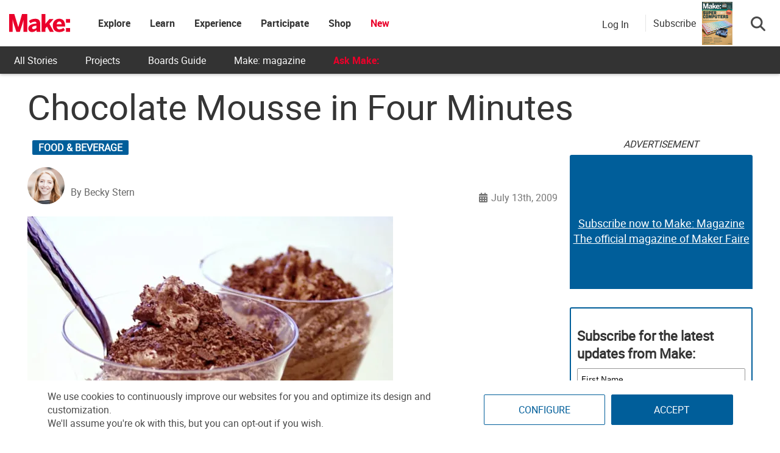

--- FILE ---
content_type: text/html; charset=utf-8
request_url: https://www.google.com/recaptcha/api2/aframe
body_size: 182
content:
<!DOCTYPE HTML><html><head><meta http-equiv="content-type" content="text/html; charset=UTF-8"></head><body><script nonce="d-nO4I9VuRdOo5C8u8CP6Q">/** Anti-fraud and anti-abuse applications only. See google.com/recaptcha */ try{var clients={'sodar':'https://pagead2.googlesyndication.com/pagead/sodar?'};window.addEventListener("message",function(a){try{if(a.source===window.parent){var b=JSON.parse(a.data);var c=clients[b['id']];if(c){var d=document.createElement('img');d.src=c+b['params']+'&rc='+(localStorage.getItem("rc::a")?sessionStorage.getItem("rc::b"):"");window.document.body.appendChild(d);sessionStorage.setItem("rc::e",parseInt(sessionStorage.getItem("rc::e")||0)+1);localStorage.setItem("rc::h",'1768970618866');}}}catch(b){}});window.parent.postMessage("_grecaptcha_ready", "*");}catch(b){}</script></body></html>

--- FILE ---
content_type: application/javascript; charset=utf-8
request_url: https://fundingchoicesmessages.google.com/f/AGSKWxWiMsPUXwBzQKTCwzbw6msoeIPP_m4dCHiE0cx--v_PKtkRk5c5zJfYcUFNlTqGnNzPCXa48lpjxdgYCpzUWx68YmioMwhYYUNRysSMFcimyd5mjl8Ojw9z5AeA49PgyguJ7hjlnOIm8erGROcZQlQkYLN4rVMZjSF94RLpY2q1sP0Evycer-hQlmMJ/_/ad_title_/adtag./ad_resize./adplacement._juicyads.
body_size: -1292
content:
window['c5773e66-dd3b-4106-a1c1-8a998c887526'] = true;

--- FILE ---
content_type: application/javascript
request_url: https://makezine.com/wp-content/cache/min/1/wp-content/plugins/shopwp-pro/dist/public.js?ver=1768002719
body_size: 43220
content:
"use strict";(self.webpackChunkshopwp=self.webpackChunkshopwp||[]).push([["public"],{"./_tmp/npm-packages/@shopwp/common/src/dom/public-path.js":(e,t,n)=>{n.p=shopwp.misc.pluginsDistURL},"./_tmp/public/js/app/app.js":(e,t,n)=>{var r=n("./node_modules/@babel/runtime/helpers/esm/defineProperty.js"),o=n("./npm-packages/@shopwp/components/src/notice/index.jsx"),a=n("./node_modules/lodash-es/concat.js"),s=n("./node_modules/lodash-es/groupBy.js"),c=n("./npm-packages/@shopwp/common/src/utils/index.jsx");function i(e){return e?Array.prototype.map.call(e,(function(e){return{id:!!e.dataset.wpshopifyComponentId&&e.dataset.wpshopifyComponentId,element:e||!1,type:!!e.dataset.wpshopifyComponentType&&e.dataset.wpshopifyComponentType,settings:!!e.dataset.wpshopifyPayloadSettings&&(0,c.xX)(e.dataset.wpshopifyPayloadSettings)}})):[]}function l(e){return(0,a.A)(function(){return i((e=arguments.length>0&&void 0!==arguments[0]&&arguments[0],document.querySelectorAll(function(){var e=arguments.length>0&&void 0!==arguments[0]&&arguments[0];return e?e+=" ":e="",e+'[data-wpshopify-component-type="products"]'}(e))));var e}(),i(p("collections")),!1===e&&i(p("cart")),i(p("cartIcon")),i(p("search")),i(p("storefront")),i(p("reviews"))).filter((function(e){return e}))}function p(e){return document.querySelectorAll('[data-wpshopify-component-type="'+e+'"]')}var u=n("./npm-packages/@shopwp/components/src/shop/_state/hooks.js"),d=n("./npm-packages/@shopwp/components/src/shop/index.jsx"),m=n("./npm-packages/@shopwp/components/src/products/index.jsx"),g=n("./node_modules/@babel/runtime/helpers/esm/slicedToArray.js");const y=function(e,t){switch(t.type){case"SET_TERMS_ACCEPTED":return(0,c.vM)("termsAccepted",t,e);case"SET_NOTICE":return(0,c.vM)("notice",t,e);case"SET_CART_NOTE":return(0,c.vM)("note",t,e);case"SET_DISCOUNT_CODE":return(0,c.vM)("discountCode",t,e);case"SET_IS_ADDING_DISCOUNT_CODE":return(0,c.vM)("isAddingDiscountCode",t,e);case"SET_PERCENTAGE_OFF":return(0,c.vM)("percentageOff",t,e);case"SET_AMOUNT_OFF":return(0,c.vM)("amountOff",t,e);case"SET_INVENTORY_ERRORS":return(0,c.vM)("inventoryErrors",t,e);default:(0,c.O6)(t,"Cart")}},h={icon:!1,type:"inline",showCounter:!0,queryType:!1,backgroundColor:"#000000",counterTextColor:"#FFF",iconColor:"#FFF",showInventoryLevels:!0,leftInStockThreshold:10,lineitemsDisableLink:!1,lineitemsLinkTarget:"_self",lineitemsMaxQuantity:!1,lineitemsMinQuantity:!1,lineitemsQuantityStep:!1,showCartCloseIcon:!0,showCartTitle:!0};var f=n("./npm-packages/@shopwp/common/src/state/index.js");const w=function(e){return{settings:(0,f.HF)(e.settings,h),isCartOpen:!1,termsAccepted:!1,buttons:e.element,notice:!1,discountCode:"",total:0,percentageOff:!1,amountOff:!1,customAttributes:[],note:!1,isAddingDiscountCode:!1,inventoryErrors:!1}};var v=n("./npm-packages/@shopwp/components/src/cart/_state/context.js");const T=function(e){var t=wp.element.useReducer(y,w(e)),n=(0,g.A)(t,2),r=n[0],o=n[1];return React.createElement(v.t.Provider,{value:r},React.createElement(v.m.Provider,{value:o},e.children))};var b=n("./node_modules/@babel/runtime/helpers/esm/asyncToGenerator.js"),S=n("./node_modules/@babel/runtime/regenerator/index.js"),E=n.n(S),C=n("./node_modules/react-error-boundary/dist/react-error-boundary.js"),_=n("./npm-packages/@shopwp/components/src/error-fallback/index.jsx"),P=n("./npm-packages/@shopwp/components/src/cart/_state/hooks.js"),x=n("./npm-packages/@shopwp/api/src/errors/index.js"),R=n("./npm-packages/@shopwp/hooks/src/index.js"),A=n("./npm-packages/@shopwp/common/src/checkout/index.js"),k=n("./npm-packages/@shopwp/components/src/cart/api.jsx");const O=function(){var e=(0,P.J)(),t=(0,u.T)();return React.createElement("div",{className:"swp-cart-title-wrapper wps-cart-title-wrap"},React.createElement(c.W,{name:"before.cartTitle",args:[e]}),React.createElement("h2",{className:"swp-cart-title wps-cart-title"},t.t.l.cartTitle),React.createElement(c.W,{name:"after.cartTitle",args:[e]}))},I=function(){var e=(0,u.W)(),t=(0,u.T)();return React.createElement("button",{className:"swp-cart-close-button wps-btn-close swp-modal-close-trigger-wrapper",title:t.t.l.closeCart,"aria-label":"Close",onClick:function(t){e({type:"TOGGLE_CART",payload:!1})},tabIndex:"0"},React.createElement("span",{className:"swp-modal-close-trigger"},"×"))},j=function(e){var t=e.settings;return React.createElement("section",{className:"swp-l-rel100 swp-cart-header wps-cart-header"},React.createElement("div",{className:"swp-l-row swp-cart-header-inner"},t.showCartTitle?React.createElement(O,null):null,t.showCartCloseIcon?React.createElement(I,null):null))};var D=wp.element.lazy((function(){return n.e("CartFooterTotal-public").then(n.bind(n,"./npm-packages/@shopwp/components/src/cart/footer/total/index.jsx"))})),L=wp.element.lazy((function(){return n.e("CartCheckout-public").then(n.bind(n,"./npm-packages/@shopwp/components/src/cart/checkout/index.jsx"))})),N=wp.element.lazy((function(){return n.e("CartNote-public").then(n.bind(n,"./npm-packages/@shopwp/components/src/cart/note/index.jsx"))})),F=wp.element.lazy((function(){return n.e("CartTerms-public").then(n.bind(n,"./npm-packages/@shopwp/components/src/cart/terms/index.jsx"))})),z=wp.element.lazy((function(){return n.e("CartAttributes-public").then(n.bind(n,"./npm-packages/@shopwp/components/src/cart/lineitem/attributes/index.jsx"))})),U=wp.element.lazy((function(){return Promise.resolve().then(n.bind(n,"./npm-packages/@shopwp/components/src/notice/index.jsx"))}));function B(){return React.createElement("div",{className:"swp-cart-footer-skeleton"},React.createElement("div",null),React.createElement("div",null))}const M=function(){var e,t,n=(0,P.J)(),r=(0,u.T)(),o=wp.element.Suspense,a=(e=wp.hooks.applyFilters("cart.visibleCartAttributes",r.cartData.attributes),t=["ShopWP Site"],e.filter((function(e){return!t.includes(e.key)})));return React.createElement("section",{className:"swp-cart-footer wps-cart-footer","data-is-showing-cart-notes":shopwp.general.enableCartNotes,"data-is-showing-cart-terms":shopwp.general.enableCartTerms,"data-is-showing-cart-discount":shopwp.general.enableDiscountCodes},React.createElement(o,{fallback:React.createElement(B,null)},r.cartData&&a.length?React.createElement("div",{className:"swp-mb20 swp-cart-attrs-footer"},React.createElement("p",{className:"swp-cart-attrs-heading"},"Order attributes:"),React.createElement(z,{attributes:a,cartData:r.cartData})):null,shopwp.general.enableCartNotes?React.createElement(N,null):null,shopwp.general.enableCartTerms?React.createElement(F,{termsAccepted:n.termsAccepted}):null,n.notice?React.createElement(U,{status:n.notice.type},n.notice.message):null,r.cartData?React.createElement(D,null):null,React.createElement(L,null)))};var q=wp.element.lazy((function(){return n.e("CartContents-public").then(n.bind(n,"./npm-packages/@shopwp/components/src/cart/contents/index.jsx"))}));const $=function(e){var t=e.settings,n=wp.element.Suspense;return React.createElement(React.Fragment,null,React.createElement(j,{settings:t}),React.createElement(n,{fallback:!1},React.createElement(q,null)),React.createElement(M,null))};function H(e,t){var n=Object.keys(e);if(Object.getOwnPropertySymbols){var r=Object.getOwnPropertySymbols(e);t&&(r=r.filter((function(t){return Object.getOwnPropertyDescriptor(e,t).enumerable}))),n.push.apply(n,r)}return n}var W=wp.element.lazy((function(){return n.e("CartLoadingContents-public").then(n.bind(n,"./npm-packages/@shopwp/components/src/cart/contents/loading.jsx"))}));const V=function(){var e=wp.element,t=e.useRef,n=(e.useState,e.useEffect),o=t(),a=(0,R.gg)(),s=(0,u.T)(),i=(0,u.W)(),l=(0,P.J)(),p=(0,P.K)(),d=(0,R.y3)("do.updateCartAttributes"),m=(0,R.y3)("do.removeLineItems"),y=(0,R.y3)("do.setCartNote"),h=(0,R.y3)("do.addToCart"),f=(0,R.y3)("do.setCartDiscount"),w=(0,R.y3)("do.cartToggle"),v=(0,R.y3)("do.toggleCartTerms"),T=(0,R.y3)("do.checkout"),S=(0,R.y3)("do.directCheckout"),O=(0,R.y3)("do.updateBuyerIdentity");function I(){i({type:"TOGGLE_CART",payload:!0})}function j(){return(j=(0,b.A)(E().mark((function e(t){var n,r,o,a,i;return E().wrap((function(e){for(;;)switch(e.prev=e.next){case 0:return e.next=1,(0,c.to)((0,k.MR)(t,s));case 1:if(n=e.sent,r=(0,g.A)(n,2),o=r[0],a=r[1],!(i=(0,x.FL)(o,a))){e.next=2;break}return console.error(i),e.abrupt("return");case 2:a&&(0,A.N)({checkoutUrl:a.checkoutUrl,trackingParams:s.trackingParams,target:shopwp.misc.isMobile?"_self":shopwp.general.checkoutButtonTarget});case 3:case"end":return e.stop()}}),e)})))).apply(this,arguments)}n((function(){var e;s.isCartReady&&(e=(0,c.DP)("discount"))&&(0===s.cartData.totalQuantity?(p({type:"SET_NOTICE",payload:{type:"info",message:"Discount code: "+e.toUpperCase()+" will be applied after adding something to the cart."}}),localStorage.setItem("shopwp-cart-discount",e)):(0,k.Vr)(p,s,e,i,(function(){localStorage.removeItem("shopwp-cart-discount")})))}),[s.isCartReady]),n((function(){var e;(e=document.querySelectorAll(".shopwp-cart-trigger")).length&&e.forEach((function(e){e.onclick=function(){return i({type:"TOGGLE_CART",payload:!0})}}));var t=localStorage.getItem("shopwp-cart-id");t?(0,k.Up)(t,l,s,p,i):(0,k.Np)(l,s,p,i);var n=(0,c.n7)();n.length&&i({type:"SET_TRACKING_PARAMS",payload:n})}),[]),n((function(){a||(0,k.go)(s.cartData.id,s.buyerIdentity,s,i,p)}),[s.buyerIdentity]),n((function(){null!==O&&i({type:"UPDATE_BUYER_IDENTITY",payload:O})}),[O]),n((function(){null!==T&&(0,A.N)({checkoutUrl:s.cartData.checkoutUrl,trackingParams:s.trackingParams})}),[T]),n((function(){null!==S&&function(e){j.apply(this,arguments)}(S)}),[S]),n((function(){null!==w&&("open"===w?I():"close"===w&&i({type:"TOGGLE_CART",payload:!1}))}),[w]),n((function(){null!==v&&p({type:"SET_TERMS_ACCEPTED",payload:v})}),[v]),n((function(){null!==f&&(0,k.Vr)(p,s,f,i)}),[f]),n((function(){null!==d&&(0,k.eW)(d,s,p,i)}),[d]),n((function(){null!==m&&(0,k.aY)(m,s,p,i)}),[m]),n((function(){null!==y&&(0,k.Yy)(y,s,p,!1,i)}),[y]),n((function(){if(null!==h){var e=h.lines;if(e&&e.length){var t=function(e){return function(e){for(var t=1;t<arguments.length;t++){var n=null!=arguments[t]?arguments[t]:{};t%2?H(Object(n),!0).forEach((function(t){(0,r.A)(e,t,n[t])})):Object.getOwnPropertyDescriptors?Object.defineProperties(e,Object.getOwnPropertyDescriptors(n)):H(Object(n)).forEach((function(t){Object.defineProperty(e,t,Object.getOwnPropertyDescriptor(n,t))}))}return e}({lines:[],extras:{openCartAfterAdding:!0}},e)}(h);e=e.map((function(e){var t=String(e.merchandiseId);return t.includes("gid://shopify/ProductVariant/")||(e.merchandiseId="gid://shopify/ProductVariant/"+t),e}));var n={cartId:s.cartData.id,buyerIdentity:s.buyerIdentity,lines:e},o=e.reduce((function(e,t){return t.quantity+e}),0);shopwp.cart.maxQuantity&&s.cartData.totalQuantity+o>shopwp.cart.maxQuantity?console.error(s.t.w.maxCartTotal):(t.extras.openCartAfterAdding&&I(),(0,k.th)(n,p,i,l,s))}else console.error("No line items found to add")}}),[h]);var D=shopwp.general.enableCartTerms&&!l.termsAccepted||shopwp.general.noteRequired&&!l.note||!s.cartData||!s.cartData.lines.edges.length;return D=wp.hooks.applyFilters("cart.checkoutButtonDisabled",D,s.cartData,l),React.createElement("div",{id:"swp-cart",className:"swp-cart ".concat(s.isCartOpen?"swp-cart-is-open":"swp-cart-is-closed").concat(s.isCartUpdating?" swp-cart-is-updating":"").concat(s.cartData&&s.cartData.lines&&s.cartData.lines.edges.length?" swp-cart-is-not-empty":" swp-cart-is-empty").concat(D?" swp-cart-is-not-ready-to-checkout":" swp-cart-is-ready-to-checkout")},React.createElement("div",{className:"swp-cart-inner"},React.createElement("div",{ref:o,className:"swp-cart-container wps-cart"},React.createElement(C.tH,{FallbackComponent:_.A},s.isCartUpdating?React.createElement(W,null):null,s.cartData?React.createElement($,{settings:l.settings}):null))))};var G=n("./npm-packages/@shopwp/components/src/cart/buttons/icon/index.jsx"),Q=n("./npm-packages/@shopwp/components/src/cart/buttons/counter/index.jsx");const K=function(){var e=(0,P.J)(),t=(0,u.T)(),n=(0,u.W)();return shopwp.general.showFixedCartTab&&t.cartData&&("all"===shopwp.general.cartConditionalFixedTabLoading||("withProducts"===shopwp.general.cartConditionalFixedTabLoading?t.productsVisible:"manual"===shopwp.general.cartConditionalFixedTabLoading?shopwp.general.cartConditionalManuallySelectedPages&&shopwp.general.cartConditionalManuallySelectedPages.includes(shopwp.misc.postTitle):void 0))?React.createElement("button",{role:"button","aria-label":"Cart icon","aria-expanded":t.isCartOpen,className:"swp-cart-icon swp-cart-icon-fixed wps-btn-cart wps-cart-icon-fixed".concat(t.cartData&&t.cartData.lines&&t.cartData.lines.edges.length?" wps-cart-is-not-empty":" wps-cart-is-empty"),onMouseUp:function(e){n({type:"TOGGLE_CART",payload:!0})}},e.settings.showCounter?React.createElement(Q.A,{settings:e.settings,totalLineItems:t.cartData?t.cartData.totalQuantity:0,fixed:!0}):null,React.createElement(G.A,{settings:e.settings})):null};var Y=n("./npm-packages/@shopwp/components/src/items/_state/settings/provider.jsx");const J=function(e){return e.settings.type="fixed",(0,wp.element.useEffect)((function(){(0,f.Dd)("cart",e.settings,e.element)}),[e]),shopwp.general.cartLoaded?React.createElement(T,e,React.createElement(Y.A,{settings:!(null==e||!e.settings)&&e.settings,componentType:"cart"},React.createElement(V,null),React.createElement(K,null))):null};var X=n("./npm-packages/@shopwp/components/src/cart/buttons/button/inline.jsx"),Z=n("./npm-packages/@shopwp/components/src/reviews/index.jsx"),ee=n("./npm-packages/@shopwp/components/src/collections/index.jsx"),te=n("./npm-packages/@shopwp/components/src/storefront/index.jsx"),ne=n("./npm-packages/@shopwp/components/src/search/index.jsx");const re=wp.element.memo((function(e){var t=e.cartOptions,n=e.cartIconOptions,r=e.productOptions,o=e.searchOptions,a=e.storefrontOptions,s=e.collectionsOptions,i=e.reviewsOptions;function l(e){return{key:e.id,id:e.id,settings:e.settings,element:e.element}}return React.createElement(d.A,null,r?r.map((function(e){return React.createElement(m.A,l(e))})):null,t?t.map((function(e){return React.createElement(J,l(e))})):null,n?n.map((function(e){return React.createElement(X.A,l(e))})):null,i?i.map((function(e){return React.createElement(Z.default,l(e))})):null,s?s.map((function(e){return React.createElement(ee.A,l(e))})):null,a?a.map((function(e){return React.createElement(te.A,l(e))})):null,o?o.map((function(e){return React.createElement(ne.A,l(e))})):null,React.createElement((function(){var e=(0,u.W)(),t=(0,u.T)();return React.createElement(c.W,{name:"shop.addComponent",isReact:!0,args:[t,e]})}),null))}));function oe(e,t){var n=Object.keys(e);if(Object.getOwnPropertySymbols){var r=Object.getOwnPropertySymbols(e);t&&(r=r.filter((function(t){return Object.getOwnPropertyDescriptor(e,t).enumerable}))),n.push.apply(n,r)}return n}function ae(e){for(var t=1;t<arguments.length;t++){var n=null!=arguments[t]?arguments[t]:{};t%2?oe(Object(n),!0).forEach((function(t){(0,r.A)(e,t,n[t])})):Object.getOwnPropertyDescriptors?Object.defineProperties(e,Object.getOwnPropertyDescriptors(n)):oe(Object(n)).forEach((function(t){Object.defineProperty(e,t,Object.getOwnPropertyDescriptor(n,t))}))}return e}var se=ce("shopwp-root");function ce(e){return document.querySelector("#"+e)}function ie(e,t,n){if(e){var r=wp.element.Suspense;if(shopwp.misc.isReact18&&wp.element.createRoot)if(n)var a=se;else a=wp.element.createRoot(e),se=a;return shopwp.misc.isReact18&&wp.element.createRoot?a.render(React.createElement(r,{fallback:null},React.createElement(o.default,{status:"warning",isDismissible:!1},t))):wp.element.render(React.createElement(r,{fallback:null},React.createElement(o.default,{status:"warning",isDismissible:!1},t)),e)}}function le(){var e=document.querySelectorAll("[data-wpshopify-component]");e.length&&e.forEach((function(e){e.style.display="none"}))}function pe(e){var t=arguments.length>1&&void 0!==arguments[1]&&arguments[1],n=arguments.length>2&&void 0!==arguments[2]&&arguments[2];document.body&&document.body&&document.body.classList.contains("shopwp")||(document.body&&document.body.classList.add("shopwp"),console.warn(shopwp.t.w.noBodyClass));var r=function(){return e=l(arguments.length>0&&void 0!==arguments[0]&&arguments[0]),(0,s.A)(e,"type");var e}(n);return r?shopwp.connection.storefront.storefrontAccessToken?(function(e){wp.hooks.hasAction("do.shopRender","shopwp")||wp.hooks.addAction("do.shopRender","shopwp",(function(){pe(e,!0,arguments.length>0&&void 0!==arguments[0]&&arguments[0])}))}(e),void function(e,t,n){var r=wp.element.Suspense;if(t){if(shopwp.misc.isReact18&&wp.element.createRoot)if(n)var o=se;else o=wp.element.createRoot(t),se=o;shopwp.misc.isReact18&&wp.element.createRoot?o.render(React.createElement(r,{fallback:null},React.createElement(de,{data:e}))):wp.element.render(React.createElement(r,{fallback:null},React.createElement(de,{data:e})),t)}}(r,e,t)):(console.error(shopwp.t.e.noConnection),ie(e,shopwp.t.e.noConnection,t),document.body&&document.body.classList.add("shopwp-has-error"),void le()):(console.warn(shopwp.t.w.noComponentData),ie(e,shopwp.t.w.noComponentData,t),document.body&&document.body.classList.add("shopwp-has-error"),void le())}function ue(e,t){return function(e,t){return!!e&&e.map((function(e){var n=function(e){if("collections"===e.type){for(var t in e.settings)if(t.startsWith("products")){var n=t.replace("products","");n=n[0].toLowerCase()+n.slice(1);var r=e.settings[t];e.settings.products=e.settings.products||{},e.settings.products[n]=r}return e.settings}return e.settings}(e);return ae(ae({},e),{},{settings:ae(ae({},shopwp[t]),n)})}))}(e[t],t)}function de(e){var t=e.data;return React.createElement(re,{productOptions:ue(t,"products"),cartOptions:ue(t,"cart"),cartIconOptions:ue(t,"cartIcon"),searchOptions:ue(t,"search"),storefrontOptions:ue(t,"storefront"),collectionsOptions:ue(t,"collections"),translatorOptions:ue(t,"translator"),reviewsOptions:ue(t,"reviews")})}document.addEventListener("DOMContentLoaded",(function(e){if(!t){var t=ce("shopwp-root");t||(r=function(e){var t=document.createElement("div");return t.setAttribute("id",e),t}(n="shopwp-root"),document.body&&document.body.appendChild(r),t=ce(n),console.warn(shopwp.t.w.noRoot)),pe(t)}var n,r}))},"./npm-packages/@shopwp/api/src/cache/index.js":(e,t,n)=>{n.d(t,{$z:()=>a,IL:()=>c,tv:()=>s});var r=n("./node_modules/idb-keyval/dist/index.js"),o=n("./npm-packages/@shopwp/common/src/utils/index.jsx");function a(e){if(!shopwp.misc.cacheEnabled)return e.dataToCache;if("products"===e.cacheType||"cart"===e.cacheType||"collections"===e.cacheType)var t=e.dataToCache;if("collectionProducts"===e.cacheType&&(t=e.dataToCache.data),!t)return e.dataToCache;t.cacheKey=shopwp.misc.cacheKey;var n=(0,o.g0)(e.dataToHash);return n instanceof Error?console.error(n.message):(0,r.hZ)(n,t),t}function s(e){var t=(0,o.g0)(e);return t instanceof Error?Promise.reject(t.message):(0,r.Jt)(t)}function c(){(0,r.IU)()}},"./npm-packages/@shopwp/api/src/collections/index.js":(e,t,n)=>{n.d(t,{A:()=>m,t:()=>g});var r=n("./node_modules/@babel/runtime/helpers/esm/defineProperty.js"),o=n("./node_modules/@babel/runtime/helpers/esm/slicedToArray.js"),a=n("./node_modules/@babel/runtime/helpers/esm/asyncToGenerator.js"),s=n("./node_modules/@babel/runtime/regenerator/index.js"),c=n("./npm-packages/@shopwp/common/src/utils/index.jsx"),i=n("./npm-packages/@shopwp/api/src/errors/index.js"),l=n("./npm-packages/@shopwp/api/src/internal/cart/index.js"),p=n("./npm-packages/@shopwp/api/src/cache/index.js");function u(e,t){var n=Object.keys(e);if(Object.getOwnPropertySymbols){var r=Object.getOwnPropertySymbols(e);t&&(r=r.filter((function(t){return Object.getOwnPropertyDescriptor(e,t).enumerable}))),n.push.apply(n,r)}return n}function d(e){for(var t=1;t<arguments.length;t++){var n=null!=arguments[t]?arguments[t]:{};t%2?u(Object(n),!0).forEach((function(t){(0,r.A)(e,t,n[t])})):Object.getOwnPropertyDescriptors?Object.defineProperties(e,Object.getOwnPropertyDescriptors(n)):u(Object(n)).forEach((function(t){Object.defineProperty(e,t,Object.getOwnPropertyDescriptor(n,t))}))}return e}function m(e,t){var n=arguments.length>2&&void 0!==arguments[2]&&arguments[2],r=arguments.length>3&&void 0!==arguments[3]&&arguments[3];return new Promise(function(){var u=(0,a.A)(s.mark((function a(u,d){var m,g,y,h,f,w,v,T,b,S,E;return s.wrap((function(a){for(;;)switch(a.prev=a.next){case 0:if(e){a.next=1;break}return a.abrupt("return",d({type:"error",message:t.t.e.noQueryParams}));case 1:if(m={queryParams:e,withProducts:r},n&&(m.queryParams.cursor=n),!shopwp.misc.cacheEnabled){a.next=5;break}return a.next=2,(0,c.to)((0,p.tv)(m));case 2:if(g=a.sent,y=(0,o.A)(g,2),h=y[0],f=y[1],!(w=(0,i.FL)(h,f))){a.next=3;break}return a.abrupt("return",d({type:"error",message:w}));case 3:if(!f){a.next=4;break}if(f.cacheKey!==shopwp.misc.cacheKey){a.next=4;break}return a.abrupt("return",u(f));case 4:f&&f.cacheKey!==shopwp.misc.cacheKey&&(0,p.IL)();case 5:return a.next=6,(0,c.to)((0,l.qw)(m,t));case 6:if(v=a.sent,T=(0,o.A)(v,2),b=T[0],S=T[1],!(w=(0,i.FL)(b,S))){a.next=7;break}return a.abrupt("return",d({type:"error",message:w}));case 7:S.hasOwnProperty("nodes")?(E={collections:{edges:S.nodes.map((function(e){return{node:e}})),pageInfo:!1}},(0,p.$z)({cacheType:"collections",dataToHash:m,dataToCache:E.collections}),u(E.collections)):((0,p.$z)({cacheType:"collections",dataToHash:m,dataToCache:S.collections}),u(S.collections));case 8:case"end":return a.stop()}}),a)})));return function(e,t){return u.apply(this,arguments)}}())}function g(e,t,n){return new Promise(function(){var r=(0,a.A)(s.mark((function r(a,u){var m,g,y,h,f,w,v,T,b,S;return s.wrap((function(r){for(;;)switch(r.prev=r.next){case 0:if(t){r.next=1;break}return r.abrupt("return",u({type:"error",message:n.t.e.noQueryParams}));case 1:if(!shopwp.misc.cacheEnabled){r.next=5;break}return r.next=2,(0,c.to)((0,p.tv)(t,n));case 2:if(m=r.sent,g=(0,o.A)(m,2),y=g[0],h=g[1],!(f=(0,i.FL)(y,h))){r.next=3;break}return r.abrupt("return",u({type:"error",message:f}));case 3:if(!h){r.next=4;break}if(h.cacheKey!==shopwp.misc.cacheKey){r.next=4;break}return r.abrupt("return",a(h));case 4:h&&h.cacheKey!==shopwp.misc.cacheKey&&(0,p.IL)();case 5:return w={queryParams:d(d({},e),{},{id:t}),withProducts:!0},r.next=6,(0,c.to)((0,l.X_)(w,n));case 6:if(v=r.sent,T=(0,o.A)(v,2),b=T[0],S=T[1],!(f=(0,i.FL)(b,S))){r.next=7;break}return r.abrupt("return",u({type:"error",message:f}));case 7:(0,p.$z)({cacheType:"collections",dataToHash:t,dataToCache:{edges:[S.collection]}}),a({edges:[S.collection],cursor:!1,pageInfo:{cursor:!1}});case 8:case"end":return r.stop()}}),r)})));return function(e,t){return r.apply(this,arguments)}}())}},"./npm-packages/@shopwp/api/src/errors/index.js":(e,t,n)=>{n.d(t,{FL:()=>l,Qd:()=>i});var r=n("./node_modules/lodash-es/isError.js"),o=n("./node_modules/lodash-es/isArray.js"),a=n("./node_modules/lodash-es/isObject.js"),s=n("./node_modules/lodash-es/isEmpty.js"),c=function(e,t){return!!e&&e.hasOwnProperty(t)};function i(e){var t=arguments.length>1&&void 0!==arguments[1]?arguments[1]:shopwp,n=function(e,t){if("string"==typeof e)return e;if((0,r.A)(e))return e.name+": "+e.message;if((0,o.A)(e))return e[0].message.toString();if((0,a.A)(e)){if(c(e,"message"))return e.message.toString();if(c(e,"config"))return t.t.e.noClientCreds}return!!e&&e.toString()}(e,t);return n?n.includes("TypeError: Failed to fetch")?t.t.e.badCreds:n.includes("Variable ids of type [ID!]! was provided invalid value")?t.t.e.badProductIds:n.includes('Parse error on "}" (RCURLY) at [1, 10]')?t.t.e.rCurly:n.includes("Network Error")?t.t.e.badNetwork:n.includes("Variable lineItems of type [CheckoutLineItemInput!]! was provided invalid value")?t.t.e.invalidLineitemsType:n.includes("Missing credentials Client object")?t.t.e.badCreds:n.includes('Parse error on "}" (RCURLY)')?t.t.e.badApiField:n.includes("first cannot exceed 250")?t.t.e.pageSizeTooHigh:n.includes("GraphQL Client: 401")?"Your connection to Shopify has expired. Please try disconnecting and reconnecting your WordPress site to Shopify.":n:t.t.e.unknown}function l(e,t){var n,r,i=!1;if(e)(0,a.A)(e)?(i=c(e,"graphQLErrors")?e.graphQLErrors[0].message:c(e,"message")?c(e,"networkStatusCode")?e.message+e.networkStatusCode:e.message:JSON.stringify(e),console.warn("ShopWP Error: ",i)):"string"==typeof e&&(i=e,console.warn("ShopWP Error: ",i));else if(n=t,r=!1,(0,a.A)(n)&&c(n,"success")&&(n.success||(r=!0)),(0,a.A)(n)&&c(n,"type")&&"error"===n.type||(0,a.A)(n)&&c(n,"action_name")||((0,a.A)(n)&&c(n,"data")&&(c(n.data,"type")?"error"===n.data.type&&(r=!0):c(n.data,"data")?(c(n.data,"success")&&(n.data.success||(r=!0)),(0,o.A)(n.data.data)&&"error"===n.data.data[0].code&&(r=!0)):c(n.data[0],"code")&&"error"===n.data[0].code&&(r=!0)),(0,o.A)(n)&&!(0,s.A)(n)&&n.forEach((function(e){(0,a.A)(e)&&(c(e,"success")?e.success||(r=!0):c(e,"code")&&("error"!==e.code&&"http_request_failed"!==e.code||(r=!0)))})),r))i=function(e){if("string"==typeof e)return e;if((0,a.A)(e)&&c(e,"data")&&c(e.data,"message"))return e.data.message;if((0,a.A)(e)&&c(e,"message"))return e.message;if((0,a.A)(e)&&c(e,"data"))return(0,o.A)(e.data)?"string"==typeof e.data[0]?e.data[0]:c(e.data[0],"message")?e.data[0].message:shopwp.t.e.unknown:"string"==typeof e.data?e.data:c(e,"data")?c(e.data,"data")&&e.data.data.length>0?e.data.data[0].message:Object.values(e.data)[0].errors.error[0]:shopwp.t.e.unknown;if((0,o.A)(e)){var t=e.filter((function(e){return c(e,"success")?!e.success:c(e,"code")?"error"===e.code||"http_request_failed"===e.code:void 0}))[0];return c(t,"data")?t.data.message:c(t,"message")?t.message:t}return shopwp.t.e.unknown}(t),console.warn("ShopWP Error: ",i);else if((0,a.A)(t)){var l=Object.keys(t)[0];c(t[l],"userErrors")&&t[l].userErrors.length&&(i=t[l].userErrors[0].message)}return i?"Error: "+i:i}},"./npm-packages/@shopwp/api/src/internal/cart/index.js":(e,t,n)=>{n.d(t,{uJ:()=>x,w9:()=>O,zA:()=>P,r:()=>D,DI:()=>L,DP:()=>q,Xl:()=>_,X_:()=>U,qw:()=>z,d$:()=>N,Bj:()=>F,XR:()=>A,jv:()=>j,HI:()=>I,wq:()=>R,w3:()=>k});var r=n("./node_modules/@babel/runtime/helpers/esm/slicedToArray.js"),o=n("./node_modules/@babel/runtime/helpers/esm/asyncToGenerator.js"),a=n("./node_modules/@babel/runtime/regenerator/index.js"),s=n("./node_modules/await-to-js/dist/await-to-js.es5.js"),c=n("./node_modules/@babel/runtime/helpers/esm/defineProperty.js"),i=n("./node_modules/@babel/runtime/helpers/esm/objectWithoutProperties.js"),l=["country","language","currency"];function p(e,t){var n=Object.keys(e);if(Object.getOwnPropertySymbols){var r=Object.getOwnPropertySymbols(e);t&&(r=r.filter((function(t){return Object.getOwnPropertyDescriptor(e,t).enumerable}))),n.push.apply(n,r)}return n}function u(e){for(var t=1;t<arguments.length;t++){var n=null!=arguments[t]?arguments[t]:{};t%2?p(Object(n),!0).forEach((function(t){(0,c.A)(e,t,n[t])})):Object.getOwnPropertyDescriptors?Object.defineProperties(e,Object.getOwnPropertyDescriptors(n)):p(Object(n)).forEach((function(t){Object.defineProperty(e,t,Object.getOwnPropertyDescriptor(n,t))}))}return e}function d(e,t){return new Promise(function(){var n=(0,o.A)(a.mark((function n(r,o){var s,c,i,l;return a.wrap((function(n){for(;;)switch(n.prev=n.next){case 0:if(t){n.next=1;break}return n.abrupt("return",o("No Shopify connection found. Please try reconnecting your Shopify store to ShopWP."));case 1:return s=wp.hooks.applyFilters("cart.requestSettings",wp.hooks.applyFilters("product.requestSettings",e.variables)),n.next=2,t.request(e.query,{variables:s});case 2:c=n.sent,i=c.data,l=c.errors,c.extensions,l&&o(l),r(i);case 3:case"end":return n.stop()}}),n)})));return function(e,t){return n.apply(this,arguments)}}())}function m(){var e=arguments.length>0&&void 0!==arguments[0]&&arguments[0];if(e){if(e.productMetafields&&"[]"!==e.productMetafields)var t=atob(e.productMetafields);else t=e.productMetafields;if(e.productVariantMetafields&&"[]"!==e.productVariantMetafields)var n=atob(e.productVariantMetafields);else n=e.productVariantMetafields}return t||(t="[]"),n||(n="[]"),"\n    availableForSale\n    compareAtPriceRange {\n      maxVariantPrice {\n          amount\n          currencyCode\n      }\n      minVariantPrice {\n          amount\n          currencyCode\n      }\n    }\n    createdAt\n    description\n    descriptionHtml\n    handle\n    id\n    onlineStoreUrl\n    options {\n      id\n      name\n      values\n    }\n    metafields(identifiers:".concat(t,") { \n      type \n      namespace \n      key \n      value\n    }\n    priceRange {\n      maxVariantPrice {\n          amount\n          currencyCode\n      }\n      minVariantPrice {\n          amount\n          currencyCode\n      }\n    }\n    productType\n    publishedAt\n    requiresSellingPlan\n    title\n    totalInventory\n    updatedAt\n    vendor\n    tags\n    images(first: 250) {\n      edges {\n          node {\n            width\n            height\n            altText\n            id\n            originalSrc\n            transformedSrc\n          }\n      }\n    },\n    media(first: 250) {\n      edges {\n          node {\n            alt\n            mediaContentType\n            previewImage {\n                width\n                height\n                altText\n                id\n                url\n            }\n            ...on ExternalVideo {\n                id\n                embeddedUrl\n            }\n            ...on MediaImage {\n                image {\n                  width\n                  height\n                  altText\n                  id\n                  originalSrc\n                  transformedSrc                        \n                }\n            }\n            ...on Video {\n                sources {\n                  url\n                  mimeType\n                  format\n                  height\n                  width\n                }\n            }\n          }\n      }\n    },\n    variants(first: 100) {\n      edges {\n          node {\n            product {\n                id\n                title\n                productType\n                vendor\n                collections(first: 1) {\n                  edges {\n                      node {\n                        title\n                      }\n                  }\n                }\n            }\n            availableForSale\n            compareAtPrice {\n                amount\n                currencyCode\n            }\n            currentlyNotInStock\n            id\n            image {\n                width\n                height\n                altText\n                id\n                originalSrc\n                transformedSrc\n            }\n            metafields(identifiers:").concat(n,") { \n              type \n              namespace \n              key \n              value\n            }\n            price {\n                amount\n                currencyCode\n            }\n            quantityAvailable\n            requiresShipping\n            selectedOptions {\n                name \n                value\n            }\n            sellingPlanAllocations(first: 50) {\n                edges {\n                  node {\n                      sellingPlan {\n                        id\n                        name\n                        priceAdjustments {\n                            adjustmentValue {\n                              ...on SellingPlanPriceAdjustmentValue {\n                                  ...on SellingPlanFixedAmountPriceAdjustment {\n                                    adjustmentAmount {\n                                          amount\n                                    }\n                                  }\n                              }\n\n                              ...on SellingPlanFixedPriceAdjustment {\n                                  price {\n                                    amount\n                                  }\n                              }\n\n                              ... on SellingPlanPercentagePriceAdjustment {\n                                  adjustmentPercentage\n                              }\n                            }\n                        }\n                      }\n                      priceAdjustments {\n                        compareAtPrice {\n                            amount\n                        }\n                        price {\n                            amount\n                        }\n                      }\n                      remainingBalanceChargeAmount {\n                        amount\n                      }\n                      checkoutChargeAmount {\n                        amount\n                      }\n                  }\n                }\n            }\n            sku\n            title\n            weight\n            weightUnit\n          }\n      }\n    }\n    sellingPlanGroups(first: 50) {\n      edges {\n          node {\n            appName\n            name\n            options {\n                name\n                values\n            }\n            sellingPlans(first: 50) {\n                edges {\n                  node {\n                      description\n                      id\n                      name\n                      recurringDeliveries\n                      options {\n                        name\n                        value\n                      }\n                      priceAdjustments {\n                        orderCount\n                        adjustmentValue {\n                            ...on SellingPlanPriceAdjustmentValue {\n                              ...on SellingPlanFixedAmountPriceAdjustment {\n                                  adjustmentAmount {\n                                        amount\n                                  }\n                              }\n                            }\n\n                            ...on SellingPlanFixedPriceAdjustment {\n                              price {\n                                  amount\n                              }\n                            }\n\n                            ... on SellingPlanPercentagePriceAdjustment {\n                              adjustmentPercentage\n                            }\n                        }\n                      }\n                  }\n                }\n            }\n          }\n      }\n    }")}function g(e){var t="";return e&&e.metafields&&(t=e.metafields),"\n  id\n  note\n  checkoutUrl\n  createdAt\n  updatedAt\n  totalQuantity\n  buyerIdentity {\n    countryCode\n    email\n    phone\n  }\n  attributes {\n    key\n    value\n  }\n  cost {\n    checkoutChargeAmount {\n        amount\n        currencyCode               \n    }\n    subtotalAmount {\n        amount\n        currencyCode\n    }\n    subtotalAmountEstimated\n    totalAmount {\n        amount\n        currencyCode\n    }\n    totalAmountEstimated\n    totalDutyAmount {\n        amount\n        currencyCode\n    }\n    totalDutyAmountEstimated\n    totalTaxAmount {\n        amount\n        currencyCode\n    }\n    totalTaxAmountEstimated\n  }\n  discountCodes {\n    applicable\n    code\n  }\n  discountAllocations {\n    discountedAmount {\n        amount\n        currencyCode\n    }\n  }\n  lines(first: 250) {\n    edges {\n        node {\n          id\n          merchandise {\n              ... on ProductVariant {\n                product {\n                    id\n                    title\n                    handle\n                }\n                availableForSale\n                compareAtPrice {\n                    amount\n                    currencyCode\n                }\n                currentlyNotInStock\n                id\n                image {\n                    width\n                    height\n                    altText\n                    id\n                    originalSrc\n                    transformedSrc\n                }\n                ".concat(t,"\n                price {\n                    amount\n                    currencyCode\n                }\n                quantityAvailable\n                requiresShipping\n                selectedOptions {\n                    name \n                    value\n                }\n                sku\n                title\n                weight\n                weightUnit\n              }\n          }\n          quantity\n          sellingPlanAllocation {\n              priceAdjustments {\n                price {\n                    amount\n                    currencyCode\n                }\n              }\n              sellingPlan {\n                description\n                id\n                name\n                recurringDeliveries\n                options {\n                    name\n                    value\n                }\n                priceAdjustments {\n                    adjustmentValue \n                    orderCount\n                }\n                \n              }\n          }\n          attributes {\n              key\n              value\n          }\n          discountAllocations {\n              discountedAmount {\n                amount\n                currencyCode\n              }\n          }\n          cost {\n              amountPerQuantity {\n                amount\n                currencyCode\n              }\n              compareAtAmountPerQuantity {\n                amount\n                currencyCode\n              }\n              subtotalAmount {\n                amount\n                currencyCode\n              }\n              totalAmount {\n                amount\n                currencyCode\n              }\n          }\n        }\n    }\n  }")}function y(e){return"query($id: ID!, $language: LanguageCode, $country: CountryCode) @inContext(country: $country, language: $language) {\n    cart(id: $id) {\n      ".concat(g(e),"\n    }\n  }")}function h(e){return"mutation cartCreate($lines: [CartLineInput!], $note: String, $attributes: [AttributeInput!]!, $buyerIdentity: CartBuyerIdentityInput\n, $discountCodes: [String!], $language: LanguageCode, $country: CountryCode) @inContext(country: $country, language: $language) {\n      cartCreate(input: {\n          lines: $lines, \n          note: $note, \n          attributes: $attributes, \n          discountCodes: $discountCodes, \n          buyerIdentity: $buyerIdentity\n      }) \n      {\n          cart {\n            ".concat(g(e),"\n          }\n          userErrors {\n            field\n            code\n            message\n          }\n      }\n    }")}function f(e){return"mutation cartLinesAdd($cartId: ID!, $lines: [CartLineInput!]!, $language: LanguageCode, $country: CountryCode) @inContext(country: $country, language: $language) {\n    cartLinesAdd(cartId: $cartId, lines: $lines) {\n        cart {\n          ".concat(g(e),"\n        }\n        userErrors {\n          field\n          code\n          message\n        }\n    }\n  }")}function w(e){return"mutation cartLinesUpdate($cartId: ID!, $lines: [CartLineUpdateInput!]!, $language: LanguageCode, $country: CountryCode) @inContext(country: $country, language: $language) {\n      cartLinesUpdate(cartId: $cartId, lines: $lines) {\n        cart {\n            ".concat(g(e),"\n        }\n        userErrors {\n            field\n            message\n        }\n      }\n  }")}function v(e){return"query ProductByCollections($query: String, $first: Int!, $sortKey: ProductCollectionSortKeys, $reverse: Boolean, $language: LanguageCode, $country: CountryCode, $buyer: BuyerInput, $cursor: String) @inContext(country: $country, language: $language, buyer: $buyer) {\n    collections(first: 250, query: $query) {\n      pageInfo {\n        hasNextPage\n        endCursor\n      }\n      edges {\n        node {\n          title\n          products(first: $first, sortKey: $sortKey, reverse: $reverse, after: $cursor) {\n            pageInfo {\n              hasNextPage\n              endCursor\n            }\n            edges {\n              cursor\n              node {\n                ".concat(m(e),"\n              }\n            }\n          }\n        }\n      }\n    }\n  }")}function T(e){var t=function(e){var t=m(),n=e.withProducts?"products(first: "+e.queryParams.first+" sortKey: "+e.queryParams.sortKey+") { pageInfo { hasNextPage hasPreviousPage } edges { cursor node { "+t+" } } }":"";return"title\n    handle\n    id\n    description\n    descriptionHtml\n    onlineStoreUrl\n    image {\n      width\n      height\n      altText\n      id\n      originalSrc\n      transformedSrc\n    }\n    ".concat(n)}(e.withProducts);return"query getCollectionById($id: ID!) {\n    collection(id: $id) {\n      ".concat(t,"\n    }\n  }")}function b(e){var t=arguments.length>2&&void 0!==arguments[2]&&arguments[2]||function(e,t){if(e.first)var n=e.first;else n=250;if(e.sortKey)var r=e.sortKey.toUpperCase();else r="TITLE";var o=m(e);return"title\n    handle\n    id\n    description\n    descriptionHtml\n    onlineStoreUrl\n    image {\n      width\n      height\n      altText\n      id\n      originalSrc\n      transformedSrc\n    }\n    ".concat(t?"products(first: "+n+" sortKey: "+r+") { pageInfo { hasNextPage hasPreviousPage } edges { cursor node { "+o+" } } }":"")}(e,arguments.length>1&&void 0!==arguments[1]&&arguments[1]);return e.cursor||delete e.cursor,e.ids&&e.ids.length?"query getCollectionsById($ids: [ID!]!, $language: LanguageCode, $country: CountryCode) @inContext(country: $country, language: $language) {\n      nodes(ids: $ids) {\n        ... on Collection {\n         ".concat(t,"\n        }\n      }\n    }"):"query($query: String!, $first: Int!, $cursor: String, $sortKey: CollectionSortKeys, $reverse: Boolean, $language: LanguageCode, $country: CountryCode) @inContext(country: $country, language: $language) {\n    collections(first: $first, query: $query, after: $cursor, reverse: $reverse, sortKey: $sortKey) {\n        pageInfo {\n          hasNextPage\n          hasPreviousPage\n        }\n        edges {\n          cursor\n          node {\n              ".concat(t,"\n          }\n        }\n    }\n  }")}function S(e){var t=e||{},n=t.country,o=(t.language,t.currency,u(u({},(0,i.A)(t,l)),n?{countryCode:n}:{})),a=u({companyLocationId:!1,countryCode:!1,customerAccessToken:!1,deliveryAddressPreferences:!1,email:!1,phone:!1,preferences:!1},o),s=Object.fromEntries(Object.entries(a).filter((function(e){var t=(0,r.A)(e,2),n=(t[0],t[1]);return Boolean(n)})));return 0!==Object.keys(s).length&&s}function E(e,t,n){return n.indexOf(e)===t}function C(){return{query:"query ($numProducts: Int!, $cursor: String) {\n    products(first: $numProducts, after: $cursor) {\n      pageInfo {\n        hasNextPage\n        endCursor\n      }\n      edges {\n          node {\n            vendor\n          }\n      }\n    }\n  }",variables:{numProducts:250,cursor:arguments.length>0&&void 0!==arguments[0]?arguments[0]:null}}}function _(e,t){return d(function(e,t){var n={id:e.id,language:t.language,country:e.buyerIdentity.country};return{query:y(e),variables:n}}(e,t),t.client)}function P(e,t){return d(function(e,t){var n={lines:e.lines?e.lines:[],note:e.note?e.note:"",attributes:e.attributes?e.attributes:[],discountCodes:e.discountCodes?e.discountCodes:[],language:t.language,country:e.buyerIdentity.country,buyerIdentity:S(e.buyerIdentity)};return{query:h(e),variables:n}}(e,t),t.client)}function x(e,t){return d(function(e,t){return{query:f(e),variables:{cartId:e.cartId,lines:e.lines?e.lines:[],language:t.language,country:e.buyerIdentity.country}}}(e,t),t.client)}function R(e,t){return d(function(e,t){return{query:w(e),variables:{cartId:e.cartId,lines:e.lines?e.lines:[],language:t.language,country:e.buyerIdentity.country,metafields:!!e.metafields&&e.metafields}}}(e,t),t.client)}function A(e,t){return d(function(e){return{query:(t=e,"mutation cartLinesRemove($cartId: ID!, $lineIds: [ID!]!, $language: LanguageCode, $country: CountryCode) @inContext(country: $country, language: $language) {\n      cartLinesRemove(cartId: $cartId, lineIds: $lineIds) {\n        cart {\n            ".concat(g(t),"\n        }\n        userErrors {\n            field\n            message\n        }\n      }\n  }")),variables:{cartId:e.cartId,lineIds:e.lineIds?e.lineIds:[],language:e.buyerIdentity.language,country:e.buyerIdentity.country}};var t}(e),t.client)}function k(e,t){return d(function(e,t){return{query:(n=e,"mutation cartNoteUpdate($cartId: ID!, $note: String!, $language: LanguageCode, $country: CountryCode) @inContext(country: $country, language: $language) {\n      cartNoteUpdate(cartId: $cartId, note: $note) {\n        cart {\n            ".concat(g(n),"\n        }\n        userErrors {\n            field\n            message\n        }\n      }\n  }")),variables:{cartId:e.cartId,note:e.note?e.note:"",language:t.language,country:e.buyerIdentity.country}};var n}(e,t),t.client)}function O(e,t){return d(function(e,t){var n,r=function(e){var t=e.existingDiscountCodes?e.existingDiscountCodes.filter(E):[],n=e.discountToChange;if(e.isRemoving)var r=t.filter((function(e){return e.code!==n})).map((function(e){return e.code}));else(r=t.map((function(e){return e.code}))).push(n);return r.filter(E)}(e);return{query:(n=e,"mutation cartDiscountCodesUpdate($cartId: ID!, $discountCodes: [String!], $language: LanguageCode, $country: CountryCode) @inContext(country: $country, language: $language) {\n      cartDiscountCodesUpdate(cartId: $cartId, discountCodes: $discountCodes) {\n        cart {\n            ".concat(g(n),"\n        }\n        userErrors {\n            field\n            message\n        }\n      }\n  }")),variables:{cartId:e.cartId,discountCodes:r,language:t.language,country:e.buyerIdentity.country}}}(e,t),t.client)}function I(e,t){return d(function(e,t){return{query:(n=e,"mutation cartAttributesUpdate($attributes: [AttributeInput!]!, $cartId: ID!, $language: LanguageCode, $country: CountryCode) @inContext(country: $country, language: $language) {\n    cartAttributesUpdate(cartId: $cartId, attributes: $attributes) \n    {\n        cart {\n          ".concat(g(n),"\n        }\n        userErrors {\n          code\n          field\n          message\n        }\n    }\n  }")),variables:{cartId:e.cartId,attributes:e.attributes?e.attributes:[],language:t.language,country:e.buyerIdentity.country}};var n}(e,t),t.client)}function j(e,t){var n=function(e){return{query:(t=e,"mutation cartBuyerIdentityUpdate($buyerIdentity: CartBuyerIdentityInput!, $cartId: ID!) {\n      cartBuyerIdentityUpdate(buyerIdentity: $buyerIdentity, cartId: $cartId) {\n        cart {\n            ".concat(g(t),"\n        }\n        userErrors {\n            field\n            message\n            code\n        }\n      }\n  }")),variables:{cartId:e.cartId,buyerIdentity:S(e.buyerIdentity)}};var t}(e);return d(n,t.client)}function D(e){return d({query:"query {\n    productTags(first:250) {\n      edges {\n          node\n      }\n    }\n  }",variables:!1},e.client)}function L(e){return d({query:"query {\n    productTypes(first:250) {\n      edges {\n          node\n      }\n    }\n  }",variables:!1},e.client)}function N(e,t){return d(function(e,t){var n=arguments.length>2&&void 0!==arguments[2]&&arguments[2]||m(e),r={query:e.query,first:e.first,reverse:e.reverse,sortKey:e.sortKey?e.sortKey:"TITLE",language:t.language,country:e.country,buyer:e.buyer};return e.cursor&&(r.cursor=e.cursor),{query:"query ProductQuery($query: String!, $first: Int!, $cursor: String, $sortKey: ProductSortKeys, $reverse: Boolean, $language: LanguageCode, $country: CountryCode, $buyer: BuyerInput) @inContext(country: $country, language: $language, buyer: $buyer) {\n            products(first: $first, query: $query, after: $cursor, reverse: $reverse, sortKey: $sortKey) {\n               pageInfo {\n                  hasNextPage\n                  hasPreviousPage\n               }\n               edges {\n                  cursor\n                  node {\n                     ".concat(n,"\n                  }\n               }\n            }\n         }"),variables:r}}(e,t),t.client)}function F(e,t){var n;return d({query:v(n=e),variables:n},t.client)}function z(e,t){return d(function(e){return{query:b(e.queryParams,e.withProducts,e.customSchema),variables:e.queryParams}}(e),t.client)}function U(e,t){return d(function(e){return{query:T(e),variables:{id:"gid://shopify/Collection/"+e.queryParams.id}}}(e),t.client)}function B(e){return M.apply(this,arguments)}function M(){return(M=(0,o.A)(a.mark((function e(t){var n,o,c,i,l;return a.wrap((function(e){for(;;)switch(e.prev=e.next){case 0:return e.next=1,(0,s.A)(d(t.queryFn(t.cursor),t.client));case 1:if(n=e.sent,o=(0,r.A)(n,2),c=o[0],i=o[1],!c){e.next=2;break}throw c;case 2:if(l=t.results.concat(i.products.edges),!i.products.pageInfo.hasNextPage){e.next=3;break}return e.abrupt("return",B({client:t.client,cursor:i.products.pageInfo.endCursor,results:l,queryFn:t.queryFn}));case 3:return e.abrupt("return",l);case 4:case"end":return e.stop()}}),e)})))).apply(this,arguments)}function q(e){return $.apply(this,arguments)}function $(){return($=(0,o.A)(a.mark((function e(t){var n,o,c,i;return a.wrap((function(e){for(;;)switch(e.prev=e.next){case 0:return e.next=1,(0,s.A)(B({client:t.client,results:[],cursor:null,queryFn:C}));case 1:if(n=e.sent,o=(0,r.A)(n,2),c=o[0],i=o[1],!c){e.next=2;break}throw c;case 2:return e.abrupt("return",{data:{edges:i}});case 3:case"end":return e.stop()}}),e)})))).apply(this,arguments)}},"./npm-packages/@shopwp/api/src/internal/request.js":(e,t,n)=>{n.d(t,{Jt:()=>o,PC:()=>c,bE:()=>a,yH:()=>s});var r=n("./node_modules/lodash-es/isError.js");function o(e){var t=arguments.length>1&&void 0!==arguments[1]?arguments[1]:{};return i("get",shopwp.api.restUrl+shopwp.api.namespace+"/"+e,{},t)}function a(e){var t=arguments.length>1&&void 0!==arguments[1]?arguments[1]:{},n=arguments.length>2&&void 0!==arguments[2]?arguments[2]:{};return i("post",shopwp.api.restUrl+shopwp.api.namespace+"/"+e,t,n)}function s(e){var t=arguments.length>1&&void 0!==arguments[1]?arguments[1]:{},n=arguments.length>2&&void 0!==arguments[2]?arguments[2]:{};return i("delete",shopwp.api.restUrl+shopwp.api.namespace+"/"+e,t,n)}function c(e){return(0,r.A)(e)?{statusCode:"unknown",message:e.message,action_name:e.name}:{statusCode:e.response.status,message:e.response.data.message,action_name:e.response.data.code}}function i(e,t,n,r){return new Promise((function(o,a){var s={method:e,headers:{Accept:"application/json","Content-Type":"application/json"}};shopwp.misc.cacheLength&&(s.headers["Cache-Control"]="public, max-age="+shopwp.misc.cacheLength+", s-maxage="+shopwp.misc.cacheLength+", must-revalidate"),"get"!==e&&(s.body=JSON.stringify(n)),r&&r.jwt?s.headers.Authorization="Bearer "+r.jwt:s.headers["X-WP-Nonce"]=shopwp.api.nonce,fetch(t,s).then((function(e){return e.json()})).then((function(e){e.hasOwnProperty("code")&&e.hasOwnProperty("message")&&a({statusCode:e.data.status,message:e.message,action_name:e.code}),o(e)})).catch((function(e){a(c(e))}))}))}},"./npm-packages/@shopwp/api/src/internal/reviews/index.js":(e,t,n)=>{n.d(t,{KP:()=>o,SF:()=>i,Vv:()=>a,hk:()=>s,yN:()=>c});var r=n("./npm-packages/@shopwp/api/src/internal/request.js");function o(e){return(0,r.bE)("yotpo/api",e)}function a(e){return(0,r.yH)("yotpo/api",e)}function s(){return(0,r.Jt)("yotpo/reviews")}function c(e){return(0,r.bE)("yotpo/reviews",e)}function i(e){return(0,r.bE)("yotpo/reviews/product",e)}},"./npm-packages/@shopwp/common/src/checkout/index.js":(e,t,n)=>{function r(){var e=arguments.length>0&&void 0!==arguments[0]?arguments[0]:{};e.target=o(e.target);var t=a(e);"_blank"===e.target?window.open(t,e.target):window.location.href=t,e.callback&&e.callback(t,e)}function o(e){return e||(shopwp.misc.isMobile?"_self":shopwp.general.checkoutButtonTarget)}function a(e){e.target=o(e.target);var t=wp.hooks.applyFilters("cart.checkoutUrl",e.checkoutUrl);if(e.trackingParams&&e.trackingParams.length){var n=e.trackingParams.reduce((function(e,t){return e+"&"+t.param+"="+t.value}),"");n.length&&(t.includes("?")?t+=n:t+=n.replace("&","?"),e.checkoutUrl=t)}return encodeURI(t)}n.d(t,{N:()=>r,U:()=>a})},"./npm-packages/@shopwp/common/src/images/index.js":(e,t,n)=>{function r(e){return Number.isInteger(e)}function o(e){var t=function(e){if(e){var t=e.split(".");return t[t.length-1].split("?")[0]}}(e);if(!t)return!1;var n=function(e,t){return n="."+t,e.split(n);var n}(e,t);return{extension:t,beforeExtension:n[0],afterExtension:n[1]}}function a(e){return"auto"===e.width&&"auto"===e.width||0===e.width&&0===e.height}function s(e){return e.src&&(i=e.src)&&i.includes("cdn.shopify.com/s/files/1/0533/2089/files/placeholder")?e.src:function(e,t){var n=o(t);return!1===n||e.scale<=1||e.scale>3?t:n.beforeExtension+function(){var e=arguments.length>0&&void 0!==arguments[0]?arguments[0]:0;return!e||!r(e)||e<=1||e>3?"":"@"+e+"x"}(e.scale)+"."+n.extension+n.afterExtension}(e,function(e,t){var n=o(t);return!1===n||!e.crop||a(e)?t:n.beforeExtension+function(){var e,t=arguments.length>0&&void 0!==arguments[0]?arguments[0]:"";return t&&("string"==typeof(e=t)||e instanceof String)&&"none"!==t?"_crop_"+t:""}(e.crop)+"."+n.extension+n.afterExtension}(e,(t=e.width,n=e.height,s=e.src,!1===(c=o(s))||a({width:t,height:n})?s:c.beforeExtension+function(){var e=arguments.length>0&&void 0!==arguments[0]?arguments[0]:0,t=arguments.length>1&&void 0!==arguments[1]?arguments[1]:0;return(!r(e)||e<0)&&(e=0),(!r(t)||t<0)&&(t=0),0!==e&&0!==t?"_"+e+"x"+t:0===t&&0!==e?"_"+e+"x":0===e&&0!==t?"_x"+t:""}(t,n)+"."+c.extension+c.afterExtension)));var t,n,s,c,i}function c(e,t){return isNaN(e)?"auto":e&&0!==e?t?e*t:e:"auto"}function i(e){var t=arguments.length>2&&void 0!==arguments[2]&&arguments[2];return c(arguments.length>1&&void 0!==arguments[1]&&arguments[1]?e.thumbnailImagesSizingWidth:e.imagesSizingWidth,t)}function l(e){var t=arguments.length>2&&void 0!==arguments[2]&&arguments[2];return c(arguments.length>1&&void 0!==arguments[1]&&arguments[1]?e.thumbnailImagesSizingHeight:e.imagesSizingHeight,t)}function p(e,t){return t?e?e.includes("shopwp-pro/public")||e===shopwp.misc.placeholderProductImage?e:s({src:e,width:i(t),height:l(t),crop:t.imagesSizingCrop,scale:t.imagesSizingScale}):shopwp.misc.placeholderProductImage:e}function u(e,t){return t?s({src:e,width:0===t.thumbnailImagesSizingWidth?"auto":t.thumbnailImagesSizingWidth,height:0===t.thumbnailImagesSizingHeight?"auto":t.thumbnailImagesSizingHeight,crop:t.thumbnailImagesSizingCrop,scale:t.thumbnailImagesSizingScale}):e}function d(e){var t={id:"",data:!1};switch(e.node.mediaContentType){case"IMAGE":t.id=e.node.image.id,t.data=e.node.image;break;case"VIDEO":t.id=e.node.previewImage.id,t.data=e.node;break;case"EXTERNAL_VIDEO":t.id=e.node.id,t.data=e.node}return t}n.d(t,{JF:()=>l,My:()=>u,iY:()=>p,pg:()=>d,qS:()=>i,y$:()=>s})},"./npm-packages/@shopwp/common/src/settings/index.js":(e,t,n)=>{function r(e){return!(!e||"none"===e.linkTo||"shopify"!==e.linkTo&&"wordpress"!==e.linkTo&&"modal"!==e.linkTo&&(!shopwp.general.enableDefaultPages||e.isSingular)&&("external"!==e.linkTo||!e.linkToUrl))}function o(e,t,n,o,a){return function(e){return!!e.addToCartButtonText||("en"!==shopwp.general.languageCode||shopwp.general.languageCode,!1)}(e)?e.addToCartButtonText:a&&!1===a.availableForSale?o.t.l.outOfStock:t?o.t.l.checkout:n?o.t.l.addToCart:r(e)||"View product"===e.addToCartButtonText?o.t.l.viewProduct:"Checkout"===e.addToCartButtonText?o.t.l.checkout:o.t.l.addToCart}function a(e,t,n){return"none"!==n&&("shopify"===n?function(e,t){return e.onlineStoreUrl?e.onlineStoreUrl:"https://"+shopwp.connection.storefront.shop+"/"+t+"/"+encodeURI(e.handle)}(e,t):"wordpress"===n?encodeURI(function(e){var t,n="",r="";e.hasOwnProperty("requiresShipping")?(n=shopwp.general.urlProducts,r=e.product.handle):e.hasOwnProperty("productType")?(n=shopwp.general.urlProducts,r=e.handle):(n=shopwp.general.urlCollections,r=e.handle),(t=n).startsWith("http")||"/"!==t.charAt(0)&&(t="/"+t);var o=(n=function(e){return"/"!==e.charAt(e.length-1)&&(e+="/"),e}(n=t))+r+"/";return o.replaceAll(/®|©|℗|™|℠/g,"")}(e)):void 0)}n.d(t,{UJ:()=>o,es:()=>a,p5:()=>r})},"./npm-packages/@shopwp/common/src/state/index.js":(e,t,n)=>{n.d(t,{Dd:()=>l,HF:()=>c,IR:()=>i});var r=n("./node_modules/@babel/runtime/helpers/esm/defineProperty.js"),o=n("./node_modules/lodash-es/isEmpty.js");function a(e,t){var n=Object.keys(e);if(Object.getOwnPropertySymbols){var r=Object.getOwnPropertySymbols(e);t&&(r=r.filter((function(t){return Object.getOwnPropertyDescriptor(e,t).enumerable}))),n.push.apply(n,r)}return n}function s(e){for(var t=1;t<arguments.length;t++){var n=null!=arguments[t]?arguments[t]:{};t%2?a(Object(n),!0).forEach((function(t){(0,r.A)(e,t,n[t])})):Object.getOwnPropertyDescriptors?Object.defineProperties(e,Object.getOwnPropertyDescriptors(n)):a(Object(n)).forEach((function(t){Object.defineProperty(e,t,Object.getOwnPropertyDescriptor(n,t))}))}return e}function c(e,t){if(t.hasOwnProperty("default"))var n=t.default;else n=t;return(0,o.A)(e)?n:s(s({},n),e)}function i(){var e=arguments.length>0&&void 0!==arguments[0]&&arguments[0],t=arguments.length>1&&void 0!==arguments[1]&&arguments[1],n=arguments.length>2&&void 0!==arguments[2]&&arguments[2];if(e){if(window.shopwpDivi){if(window.shopwpDivi.settings.viewingThemeBuilderScreen)return e;if(!shopwp.misc.isSingularProducts||!window.shopwpDivi.settings.templates)return e;var r=e.closest("#et-main-area");if(r)return r}if(window.FLBuilder)return e;if(shopwp.misc.isSingularProducts&&window.FLBuilderLayout&&document.querySelector(".fl-builder-content"))return"cart"===t?document.querySelector("#shopwp-root"):e}return n.dropzonePayload?document.querySelector(n.dropzonePayload):document.querySelector(".ReactModal__Overlay .swp-modal")||("cart"===t?document.querySelector("#shopwp-root"):"products"===t&&shopwp.misc.isSingularProducts&&!shopwp.misc.isSingularElementor?n&&n.isPageBuilder&&e?e:document.querySelector(".wps-product-single"):"collections"===t&&shopwp.misc.isSingularCollections&&!shopwp.misc.isSingularElementor?document.querySelector(".single-wps_collections"):shopwp.misc.isSingularElementor?document.querySelector("body"):e||(shopwp.misc.isAdmin?document.querySelector("#editor .edit-post-visual-editor__content-area"):document.querySelector("#shopwp-root")))}function l(e,t,n){var r=i(n,e,t);function o(e,n){if("general"===e||t[n]){if("general"===e)var o=s(s({},shopwp.general),t);else o=t;n.includes("SizingWidth")||n.includes("SizingHeight")?r.style.setProperty("--"+e+"-"+n,o[n]+"px"):r.style.setProperty("--"+e+"-"+n,o[n])}else(n.includes("SizingWidth")||n.includes("SizingHeight"))&&r.style.setProperty("--"+e+"-"+n,"auto")}r?(o("general","globalBorderRadius"),o("general","paginationLoadMoreButtonColor"),o("product","containerWidth"),o("product","gridColumnGap"),o("product","itemsPerRow"),o("product","mobileColumns"),"cart"===e&&(o("general","counterTextColor"),o("general","backgroundColor"),o("general","checkoutColor"),o("general","checkoutButtonTextColor"),o("general","cartIconBackgroundColor"),o("cart","iconColor"),o("general","cartIconColor"),o("cart","counterTextColor"),o("general","cartCounterTextColor")),"collections"===e&&(o("collection","collectionsItemsPerRow"),o("collection","collectionsGridColumnGap"),o("collection","collectionsDescriptionColor"),o("collection","collectionsDescriptionTypeFontFamily"),o("collection","collectionsDescriptionTypeFontWeight"),o("collection","collectionsDescriptionTypeFontSize"),o("collection","collectionsDescriptionTypeFontStyle"),o("collection","collectionsDescriptionTypeLetterSpacing"),o("collection","collectionsDescriptionTypeLineHeight"),o("collection","collectionsDescriptionTypeTextTransform"),o("collection","collectionsTitleTypeFontFamily"),o("collection","collectionsTitleTypeFontSize"),o("collection","collectionsTitleColor")),o("product","titleColor"),o("product","titleTypeFontStyle"),o("product","titleTypeTextTransform"),o("product","titleTypeTextDecoration"),o("product","titleTypeLetterSpacing"),o("product","titleTypeLineHeight"),o("product","titleTypeFontSize"),o("product","titleTypeFontWeight"),o("product","titleTypeFontFamily"),o("product","descriptionColor"),o("product","descriptionTypeFontFamily"),o("product","descriptionTypeFontWeight"),o("product","descriptionTypeFontSize"),o("product","descriptionTypeFontStyle"),o("product","descriptionTypeLetterSpacing"),o("product","descriptionTypeLineHeight"),o("product","descriptionTypeTextDecoration"),o("product","descriptionTypeTextTransform"),o("product","pricingColor"),o("product","pricingTypeFontStyle"),o("product","pricingTypeTextTransform"),o("product","pricingTypeTextDecoration"),o("product","pricingTypeLetterSpacing"),o("product","pricingTypeLineHeight"),o("product","pricingTypeFontSize"),o("product","pricingTypeFontWeight"),o("product","pricingTypeFontFamily"),o("product","addToCartButtonTypeFontFamily"),o("product","addToCartButtonTypeFontWeight"),o("product","addToCartButtonTypeFontStyle"),o("product","addToCartButtonTypeFontSize"),o("product","addToCartButtonTypeLetterSpacing"),o("product","addToCartButtonTypeLineHeight"),o("product","addToCartButtonTypeTextDecoration"),o("product","addToCartButtonTypeTextTransform"),o("product","addToCartButtonColor"),o("product","addToCartButtonTextColor"),o("product","variantDropdownButtonTextColor"),o("product","variantDropdownButtonColor"),o("product","variantDropdownButtonBorderColor"),o("product","variantLabelTextColor"),o("product","variantDropdownTypeFontFamily"),o("product","variantDropdownTypeFontWeight"),o("product","variantDropdownTypeFontStyle"),o("product","variantDropdownTypeFontSize"),o("product","variantDropdownTypeLetterSpacing"),o("product","variantDropdownTypeLineHeight"),o("product","variantDropdownTypeTextDecoration"),o("product","variantDropdownTypeTextTransform"),o("product","imagesSizingWidth"),o("product","imagesSizingHeight")):console.warn("ShopWP Warning: No container found for style variable injections")}},"./npm-packages/@shopwp/common/src/utils/index.jsx":(e,t,n)=>{n.d(t,{$f:()=>Fe,AU:()=>X,Ak:()=>z,Bi:()=>Q,CA:()=>ye,D4:()=>Ie,DN:()=>Te,DP:()=>de,Dn:()=>Y,Dw:()=>se,Dx:()=>I,Dz:()=>je,E$:()=>ee,Gb:()=>H,Kl:()=>oe,Kz:()=>ge,LS:()=>ke,Nf:()=>A,O6:()=>pe,OA:()=>xe,PX:()=>K,Sx:()=>R,T2:()=>J,U$:()=>M,Ub:()=>fe,VG:()=>re,W:()=>q,W9:()=>U,YQ:()=>te,Yg:()=>ie,ZK:()=>Se,_Y:()=>Ce,_k:()=>ve,bC:()=>be,bq:()=>ne,d0:()=>_e,dO:()=>we,fn:()=>$,g0:()=>V,gH:()=>Re,hg:()=>Le,iJ:()=>ae,io:()=>me,jQ:()=>L,kD:()=>Z,n7:()=>x,nX:()=>Ee,nn:()=>Ae,oC:()=>G,q4:()=>De,r3:()=>j,s2:()=>B,sU:()=>ce,sy:()=>ue,to:()=>Pe,uB:()=>he,vM:()=>le,vv:()=>Ne,wS:()=>Oe,x7:()=>F,xX:()=>W});var r=n("./node_modules/@babel/runtime/helpers/esm/defineProperty.js"),o=n("./node_modules/@babel/runtime/helpers/esm/slicedToArray.js"),a=n("./node_modules/@babel/runtime/helpers/esm/toConsumableArray.js"),s=n("./node_modules/lodash-es/isEmpty.js"),c=n("./node_modules/lodash-es/forOwn.js"),i=n("./node_modules/lodash-es/mapKeys.js"),l=n("./node_modules/lodash-es/isObject.js"),p=n("./node_modules/lodash-es/isBoolean.js"),u=n("./node_modules/lodash-es/isArray.js"),d=n("./node_modules/lodash-es/merge.js"),m=n("./node_modules/lodash-es/find.js"),g=n("./node_modules/lodash-es/concat.js"),y=n("./node_modules/lodash-es/compact.js"),h=n("./node_modules/lodash-es/uniqBy.js"),f=n("./node_modules/lodash-es/size.js"),w=n("./node_modules/lodash-es/transform.js"),v=n("./node_modules/immutability-helper/index.js"),T=n.n(v),b=n("./node_modules/lodash-es/identity.js"),S=n("./node_modules/lodash-es/pickBy.js"),E=n("./node_modules/lodash-es/isEqual.js");function C(e,t){var n=Object.keys(e);if(Object.getOwnPropertySymbols){var r=Object.getOwnPropertySymbols(e);t&&(r=r.filter((function(t){return Object.getOwnPropertyDescriptor(e,t).enumerable}))),n.push.apply(n,r)}return n}function _(e){for(var t=1;t<arguments.length;t++){var n=null!=arguments[t]?arguments[t]:{};t%2?C(Object(n),!0).forEach((function(t){(0,r.A)(e,t,n[t])})):Object.getOwnPropertyDescriptors?Object.defineProperties(e,Object.getOwnPropertyDescriptors(n)):C(Object(n)).forEach((function(t){Object.defineProperty(e,t,Object.getOwnPropertyDescriptor(n,t))}))}return e}var P=function(e){return"string"==typeof e};function x(){var e,t=function(){var e=sessionStorage.getItem("shopwp-tracking-params");return e?JSON.parse(e):[]}(),n=wp.hooks.applyFilters("misc.trackingParams",["utm_source","utm_medium","utm_campaign","utm_term","utm_content","utm_keyword","guid","fbclid","gclid","li_fat_id"]).map((function(e){var t=de(e);return!!t&&{param:e,value:t}})).filter((function(e){return e})),r=(e=t.concat(n),(0,a.A)(new Map(e.map((function(e){return[e.param,e]}))).values()));return r&&r.length&&sessionStorage.setItem("shopwp-tracking-params",JSON.stringify(r)),r}function R(e){var t=arguments.length>1&&void 0!==arguments[1]&&arguments[1];if(t)n=t.language,r=t.buyerIdentity.country,o=t.currency;else var n=shopwp.general.languageCode,r=shopwp.general.countryCode,o=shopwp.general.currencyCode;var a,s=function(e,t){return e.toLowerCase()+"-"+t.toUpperCase()}(n,r);return(a={locale:s,price:e,currencyCode:o,currencyDisplay:shopwp.general.currencyDisplayStyle,currencySign:shopwp.general.currencySign}).hasOwnProperty("locale")||(a.locale=!1),new Intl.NumberFormat(a.locale,function(e){return shopwp.general.hideDecimals?(e.minimumFractionDigits=0,e.maximumFractionDigits=0,e):e}({style:"currency",currency:a.currencyCode,currencyDisplay:a.currencyDisplay,currencySign:a.currencySign})).format(a.price)}function A(e,t){var n,r,o,a;if(!e.checkoutChargeAmount)return!1;var s=e.checkoutChargeAmount.amount,c=t.price.amount,i="fixed",l=e.sellingPlan.priceAdjustments[0];if(!l)return{oldPrice:c,newPrice:s,saved:!1,savingsType:"none"};if(null!==(n=l.adjustmentValue)&&void 0!==n&&n.adjustmentAmount)var p=l.adjustmentValue.adjustmentAmount.amount;else 0===(null===(r=l.adjustmentValue)||void 0===r?void 0:r.adjustmentPercentage)||null!==(o=l.adjustmentValue)&&void 0!==o&&o.adjustmentPercentage?0===l.adjustmentValue.adjustmentPercentage?(i="none",p=!1):(i="percent",p=l.adjustmentValue.adjustmentPercentage):null!==(a=l.adjustmentValue)&&void 0!==a&&a.price&&(p=l.adjustmentValue.price.amount,i="newPrice");return"0.0"!==p&&"0"!==p&&"0.00"!==p||(p=!1,i="none"),{oldPrice:c,newPrice:s,saved:p,savingsType:i}}function k(e,t){return e.value-t.value}function O(e,t){return e-t}function I(e){return e?"string"==typeof e||e instanceof String?e.replace("gid://shopify/Product/",""):e:""}function j(e){return"asc"===(arguments.length>1&&void 0!==arguments[1]&&arguments[1])?{regPrices:D(N(e,"price")),compareAtPrices:D(N(e,"compareAtPrice"))}:{regPrices:N(e,"price"),compareAtPrices:N(e,"compareAtPrice")}}function D(e){return e.sort(O)}function L(e){return e.sort(k)}function N(e,t){return e.variants?e.variants.edges.reduce((function(e,n){return n.node[t]?(0,g.A)(e,!!(r=n.node[t].amount)&&parseFloat(r)):(0,g.A)(e,null);var r}),[]):[]}function F(e){if((0,s.A)(e))return!0;var t=!0;return(0,c.A)(e,(function(e,n){(0,s.A)(e)||(t=!1)})),t}function z(e,t){var n={};return n[e]=t,n}function U(e,t){if(!e)return!1;var n=!1;for(var r in e)if(r===t.name&&e[r]===t.value){n=!0;break}return n}function B(e){return e>12?e=12:e||(e=1),"wps-w-"+e}function M(){var e=arguments.length>0&&void 0!==arguments[0]&&arguments[0];return!!e&&(e instanceof Element?e:!(0,p.A)(e)&&(P(e)?document.querySelector(e):(console.warn("ShopWP Warning: dropzone: "+e+" is not an instance of Element, but also not a String."),e)))}function q(e){var t,n,r=e.name,o=e.children,s=e.args,c=void 0===s?[]:s,i=e.isReact,l=void 0!==i&&i;return wp.hooks.hasFilter(r,"shopwp")||wp.hooks.hasFilter(r,"wpshopify")||wp.hooks.hasFilter(r,"shopwp.customerAccounts")||wp.hooks.hasFilter(r,"shopwp.translator")||wp.hooks.hasFilter(r,"shopwp.webhooksSettings")||wp.hooks.hasFilter(r,"shopwp.webhooksTools")?l?(t=wp.hooks).applyFilters.apply(t,[r,!1].concat((0,a.A)(c))):React.createElement("div",{dangerouslySetInnerHTML:{__html:(n=wp.hooks).applyFilters.apply(n,[r,!1].concat((0,a.A)(c)))}}):React.createElement(React.Fragment,null,o)}function $(e){var t=arguments.length>1&&void 0!==arguments[1]&&arguments[1];if(t){var n=new Date(e);return new Intl.DateTimeFormat("en-US",{dateStyle:t}).format(n)}return new Date(e).toDateString()}function H(e){if((0,u.A)(e))return e;if((0,l.A)(e)){var t={};return Object.keys(e).forEach((function(n){var r;t[(r=n,r.replace(/([-_][a-z])/gi,(function(e){return e.toUpperCase().replace("-","").replace("_","")})))]=H(e[n])})),t}return e}function W(e){var t=G(e);return t instanceof Error?(console.error(t.message),!1):H(t)}function V(e){try{return btoa(encodeURI(JSON.stringify(e)))}catch(e){return new Error(e)}}function G(e){try{var t=decodeURI(atob(e))}catch(e){return new Error(e)}try{var n=JSON.parse(t)}catch(e){return new Error(e)}return n}function Q(e){return e?e.map((function(e){var t={};return t[e.name]=e.value,t})):[]}function K(e,t){var n=t.variants.edges.filter((function(t){return t.node.id===e}));return!!n.length&&n[0]}function Y(e,t){return t.edges.filter((function(t){return t.node.selectedOptions[0].name===e.name&&e.value===t.node.selectedOptions[0].value}))}function J(e){if(!e.availableForSale)return!1;var t=e.variants.edges.filter((function(e){if(!e.node.compareAtPrice)return!1;var t=parseInt(e.node.price.amount);return parseInt(e.node.compareAtPrice.amount)>t}));return void 0!==t&&0!==t.length}function X(e){return!!e.variants&&!!e.variants.edges.length&&(e.variants.edges.length>1||"Default Title"!==e.variants.edges[0].node.title&&"Default"!==e.variants.edges[0].node.title)}function Z(e){return e&&e.minQuantity&&"null"!==e.minQuantity?e.minQuantity:1}function ee(e,t){return!(!e||F(t))&&(null!=e&&e.edges&&e.edges.find((function(e){return e.node.selectedOptions.every((function(e){return t[e.name]===e.value.valueOf()}))}))||!1)}function te(e,t){if(!e||!t)return!1;var n=e.variants.edges.filter((function(e){return e.node.id.includes(t)}));return!!n&&n[0]}function ne(e,t){var n=arguments.length>2&&void 0!==arguments[2]?arguments[2]:"products";if("reviews"===n)return!1;var r,a,c=(r=e,!!(0,s.A)(r)||Object.entries(r).reduce((function(e,t){var n=(0,o.A)(t,2),r=(n[0],n[1]);return e&&!Boolean(r)}),!0));if("collections"===n)c&&(e.ids=null===(a=shopwp.general)||void 0===a?void 0:a.syncByCollections.map((function(e){return e.id})));else if(c)return"any"===t.availableForSale?"*":"available_for_sale:"+t.availableForSale;var l=function(e){return(0,i.A)(e,(function(e,t){return"tags"===t?"tag":"vendors"===t?"vendor":"types"===t?"product_type":"titles"===t?"title":t}))}(e),p=function(e,t,n,r){var o=t.map((function(t,o){if("available_for_sale"!==t&&!(0,s.A)(e[t])){if(P(e[t]))return"products"===r&&"collection"===t?'title:"'+e[t]+'"':t+':"'+e[t]+'"';var a=function(e,t,n){return e[t].map((function(e,r,o){if(o.length-1!==r)var a=" "+n.toUpperCase();else a="";return"price"===t?function(e){var t=e.split(" - ").map((function(e){return e.split(shopwp.general.currencySymbol).filter((function(e){return e}))[0]}));if(t.length>1)var n="variants.price:>="+t[0]+" AND variants.price:<="+t[1];else n="variants.price:>="+t[0].split(" +")[0];return n}(e,n.toUpperCase()):t+':"'+e+'"'+a}))}(e,t,n);return"price"===t?"("+a.join(" "+n.toUpperCase()+" ")+")":a}}));return(0,y.A)(o)}(l,Object.keys(l),t.connective,n),d=function(e,t){if(!e)return"";var n=e.map((function(e){return(0,s.A)(e)?"":P(e)?e:e.join(" ")}));return(0,s.A)(n)?"":n.join(" "+t+" ")}(p,t.connective);if(l.hasOwnProperty("available_for_sale")){if("any"===e.available_for_sale)return""===d?"*":d;if(e.available_for_sale)if((0,u.A)(e.available_for_sale)&&e.available_for_sale.length&&!0===e.available_for_sale[0]&&(d+=" available_for_sale:true"),"false"===e.available_for_sale)d+=" available_for_sale:false";else{if("any"===e.available_for_sale)return d;d+=" AND available_for_sale:true"}else e.collection||e.id||(d+=" available_for_sale:false")}else"any"!==t.availableForSale&&(d+=" available_for_sale:"+t.availableForSale);return""===d&&(d="*"),d}function re(e){if(!e)return!1;if((0,u.A)(e))var t=(0,y.A)();else t=(0,y.A)(e.split(","));var n=t.map((function(e){return e.trim()}));return(0,y.A)(n)}function oe(e){var t,n={title:re(e.title),vendor:re(e.vendor),tag:re(e.tag),productType:re(e.productType),createdAt:re(e.createdAt),collection:re(e.collection),price:re(e.price)};return(0,w.A)((t=n,(0,S.A)(t,b.A)),(function(e,t,n){return"productType"===n?n="types":"availableForSale"===n?(n="available_for_sale",t=!!t):n+="s",(0,u.A)(t)?e[n]=t.map((function(e){return P(t)?String(e).toLowerCase():e})):P(t)?e[n]=[String(t).toLowerCase()]:e[n]=[t]}),{})}function ae(e,t){var n=arguments.length>2&&void 0!==arguments[2]&&arguments[2],r=t;return P(t)&&(r=t.toUpperCase(),n&&(r+="-REVERSE")),e.find((function(e){return e.value===r}))}function se(e,t){return!!e.filterOptionOpenOnLoad&&e.filterOptionOpenOnLoad===t}function ce(e){var t=!1;return e&&e.includes("-REVERSE")&&(e=e.replace("-REVERSE",""),t=!0),{reverse:t,sortKey:e}}function ie(e,t,n,r,o,a,s){if(function(e,t){return!!t&&e>=t}(r,o)){var c=function(e,t,n,r,o){e||(e=[]);var a=e.concat(t),s=a.length;return!o||s<=r?t.slice(0,n):a.slice(0,n)}(e,t,o,a,s);return T()(e,{$set:c})}if(n)var i=T()(e,{$set:t});else i=T()(e,{$set:(0,h.A)(T()(e,{$push:t}),"cursor")});return i}function le(e,t,n){return _(_({},n),{},(0,r.A)({},e,T()(n[e],{$set:t.payload})))}function pe(e,t){throw new Error("No type: ".concat(e.type," in ").concat(t,"Reducer"))}function ue(){document.querySelector("body").classList.add("shopwp-finished-loading")}function de(e){if(!e)return!1;var t=window.location.search;return new URLSearchParams(t).get(e)}function me(e,t){return(0,f.A)(e)===t.options.length}function ge(e,t){return!(e.hideQuantity||!t.availableForSale&&"none"===e.linkTo||!e.variantId&&ye(e))}function ye(e){return!(!e.hideBuyButtonControls&&!e.variantId&&("none"===e.linkTo||e.isSingular&&e.postId||e.directCheckout||shopwp.general.directCheckout||"shopify"!==e.linkTo&&"wordpress"!==e.linkTo&&"modal"!==e.linkTo||e.linkWithBuyButton))}function he(){var e=arguments.length>0&&void 0!==arguments[0]?arguments[0]:"";if(!e)return e;var t=e;return t.includes("http://")&&(t=t.replace("http://","")),t.includes("https://")&&(t=t.replace("https://","")),t.includes("http://www.")&&(t=t.replace("http://www.","")),t.includes("https://www.")&&(t=t.replace("https://www.","")),t.includes("myshopify.com/")&&"."===(t=(t=t.split("myshopify.com/"))[0])[t.length-1]&&(t=t.slice(0,-1)),t.includes("myshopify.com")&&"."===(t=(t=t.split("myshopify.com"))[0])[t.length-1]&&(t=t.slice(0,-1)),t.includes(".com")&&(t=(t=t.split(".com"))[0]),t}function fe(e){return"onetime"===e}function we(e,t){var n=e.filter((function(e){return e.node.name===t}));return!!n.length&&n[0].node}function ve(e){return(0,s.A)(e)?0:e.compareAtPrices[0]}function Te(e){return e.edges[e.edges.length-1]}function be(e,t){for(var n in t)e.hasOwnProperty(n)||(e[n]=t[n]);return e}function Se(e,t){return Object.entries(e).reduce((function(e,n){var a=(0,o.A)(n,2),s=a[0],c=a[1];return(0,E.A)(t[s],c)?e:_(_({},e),{},(0,r.A)({},s,c))}),{})}function Ee(e,t){return(0,s.A)(Se(e,t))}function Ce(e,t){var n=function(e){if(""===e.settingsId)return{};try{var t=JSON.parse(decodeURI(atob(e.settingsId)))}catch(t){return e}return Se(t,e.defaultSettings)}(e);n.collection&&"[wps_collections]"===t&&delete n.collection,n.collectionsQuery&&"[wps_collections]"===t&&delete n.collectionsQuery,n.hasOwnProperty("limit")&&!n.limit&&delete n.limit,""===n.icon&&delete n.icon,!1===n.collectionsId&&delete n.collectionsId,!1===n.productId&&delete n.productId,""===n.searchPlaceholderText&&delete n.searchPlaceholderText,delete n.query,delete n.align,delete n.isStackedOnMobile,delete n.className,n.htmlTemplateData?n.htmlTemplateData=n.htmlTemplateData:delete n.htmlTemplateData;var r=function(e,t){var n="";for(var r in e)if(e.hasOwnProperty(r)){var o=r.replace(/[A-Z]/g,(function(e){return"_".concat(e.toLowerCase())}));if("productId"===r&&0===e[r])continue;n+=o+'="'+e[r]+'" '}var a=t.split("]")[0];a||(a="[wps_products");var s=a+" "+n+"]";return s.substring(0,s.length-2)+"]"}(n,t);return r}function _e(e){return!!e&&e.map((function(e){return{label:e.name,value:e.isoCode}}))}function Pe(e){return e.then((function(e){return[null,e]})).catch((function(e){return[e,void 0]}))}function xe(e,t){var n=function(e,t){return e.filter((function(e){return!!(0,m.A)(e.selectedOptions,t)&&e}))}(e,t);return!!n.filter((function(e){return e.availableForSale})).length}function Re(e,t,n,r,o,a){if(t)return!!o;var s=function(e,t){return t.edges.length?t.edges.filter((function(t){var n,r=[(n=Q(t.node.selectedOptions),n.reduce((function(e,t){return(0,d.A)(e,t)}),{}))];return(0,m.A)(r,e)})):[]}(_(_({},n),e),r);return!!s.length&&!!s.filter((function(e){return e.node.availableForSale})).length}function Ae(e){var t=e.option,n=e.productBuyButtonState,r=e.productBuyButtonDispatch,o=z(t.name,t.value);r({type:"UPDATE_SELECTED_OPTIONS",payload:o}),wp.hooks.doAction("on.variantsSelection",o,n)}function ke(e){var t="https://"+shopwp.connection.storefront.shop+"/admin";return"wps_collections"===e?t+"/collections/"+shopwp.misc.collectionID:t+"/products/"+shopwp.misc.productID}function Oe(e){var t=shopwp.misc.adminURL;if("wps_collections"===e)var n=shopwp.misc.layoutTemplateCdpPostId,r="template-cdp",o="collectionId",a=shopwp.misc.collectionID;else n=shopwp.misc.layoutTemplatePdpPostId,r="template-pdp",o="productId",a=shopwp.misc.productID;if(n)var s=t+"post.php?post="+n+"&action=edit&preview="+shopwp.misc.postID;else s=t+"post-new.php?post_type=shopwp_shortcodes&layout="+r+"&preview="+shopwp.misc.postID+"&"+o+"="+a;return s}function Ie(e){var t=document.createElement("textarea");return t.innerHTML=e,t.value}function je(e,t){if(e=parseFloat(e),(t=parseFloat(t))<=e)return!1;var n=(t-e)/t*100;return Math.round(n)}function De(e){return e.filter((function(e){return e.node.availableForSale}))}function Le(e){return!(!e.sellingPlanGroups.edges.length||!e.sellingPlanGroups.edges[0].node.sellingPlans.edges.length)&&e.sellingPlanGroups.edges[0].node.sellingPlans.edges[0].node}function Ne(e,t){if(!e.sellingPlanAllocations.edges.length)return!1;var n=e.sellingPlanAllocations.edges.filter((function(e){return e.node.sellingPlan.id===t}));return!!n.length&&n[0].node}function Fe(e){var t=arguments.length>1&&void 0!==arguments[1]&&arguments[1];return e&&e.length?(e=e.map((function(e){var n=!1,r=!1;if(null!=e&&e.postTitle)n=e.postTitle,r=t?e.productId:e.postId;else{if(null==e||!e.post_title)return!1;n=e.post_title,r=t?e.productId:e.post_id}return{label:n,value:r}}))).filter((function(e){return e})):[]}},"./npm-packages/@shopwp/components/src/cart/_state/context.js":(e,t,n)=>{n.d(t,{m:()=>o,t:()=>r});var r=wp.element.createContext(),o=wp.element.createContext()},"./npm-packages/@shopwp/components/src/cart/_state/hooks.js":(e,t,n)=>{n.d(t,{J:()=>o,K:()=>a});var r=n("./npm-packages/@shopwp/components/src/cart/_state/context.js");function o(){var e=wp.element.useContext(r.t);if(!e)throw new Error("useCartState must be used within the CartProvider");return e}function a(){var e=wp.element.useContext(r.m);if(!e)throw new Error("useCartDispatch must be used within the CartProvider");return e}},"./npm-packages/@shopwp/components/src/cart/api.jsx":(e,t,n)=>{n.d(t,{MR:()=>E,Np:()=>b,P2:()=>u,Up:()=>v,Vr:()=>C,Yy:()=>P,aY:()=>m,eW:()=>f,go:()=>R,th:()=>y});var r=n("./node_modules/@babel/runtime/helpers/esm/slicedToArray.js"),o=n("./node_modules/@babel/runtime/helpers/esm/asyncToGenerator.js"),a=n("./node_modules/@babel/runtime/regenerator/index.js"),s=n.n(a),c=n("./npm-packages/@shopwp/common/src/utils/index.jsx"),i=n("./npm-packages/@shopwp/api/src/internal/cart/index.js"),l=n("./npm-packages/@shopwp/api/src/errors/index.js");function p(e){if(!e||!e.discountCodes)return!1;var t=e.discountCodes.filter((function(e){return e.applicable}));return!!t.length&&t[0].code}function u(e,t,n,r,o){return d.apply(this,arguments)}function d(){return(d=(0,o.A)(s().mark((function e(t,n,o,a,p){var u,d,m,g,y;return s().wrap((function(e){for(;;)switch(e.prev=e.next){case 0:return o({type:"SET_IS_CART_UPDATING",payload:!0}),e.next=1,(0,c.to)((0,i.wq)({cartId:t.cartData.id,lines:[{merchandiseId:a.merchandise.id,id:a.id,quantity:p,attributes:a.attributes?a.attributes:[]}],buyerIdentity:t.buyerIdentity},t));case 1:if(u=e.sent,d=(0,r.A)(u,2),m=d[0],g=d[1],o({type:"SET_IS_CART_UPDATING",payload:!1}),!(y=(0,l.FL)(m,g))){e.next=2;break}return n({type:"SET_INVENTORY_ERRORS",payload:{lineItem:a,error:y}}),n({type:"SET_NOTICE",payload:{type:"error",message:y}}),e.abrupt("return");case 2:o({type:"SET_CART_DATA",payload:g.cartLinesUpdate.cart});case 3:case"end":return e.stop()}}),e)})))).apply(this,arguments)}function m(e,t,n,r){return g.apply(this,arguments)}function g(){return(g=(0,o.A)(s().mark((function e(t,n,o,a){var p,u,d,m,g;return s().wrap((function(e){for(;;)switch(e.prev=e.next){case 0:return a({type:"SET_IS_CART_UPDATING",payload:!0}),e.next=1,(0,c.to)((0,i.XR)({lineIds:t,cartId:n.cartData.id,buyerIdentity:n.buyerIdentity},n));case 1:if(p=e.sent,u=(0,r.A)(p,2),d=u[0],m=u[1],a({type:"SET_IS_CART_UPDATING",payload:!1}),!(g=(0,l.FL)(d,m))){e.next=2;break}return o({type:"SET_NOTICE",payload:{type:"error",message:g}}),e.abrupt("return");case 2:a({type:"SET_CART_DATA",payload:m.cartLinesRemove.cart});case 3:case"end":return e.stop()}}),e)})))).apply(this,arguments)}function y(e,t,n,r,o){return h.apply(this,arguments)}function h(){return(h=(0,o.A)(s().mark((function e(t,n,o,a,p){var u,d,m,g,y,h;return s().wrap((function(e){for(;;)switch(e.prev=e.next){case 0:return o({type:"SET_IS_CART_UPDATING",payload:!0}),e.next=1,(0,c.to)((0,i.uJ)(t,p));case 1:if(u=e.sent,d=(0,r.A)(u,2),m=d[0],g=d[1],o({type:"SET_IS_CART_UPDATING",payload:!1}),!(y=(0,l.FL)(m,g))){e.next=2;break}return v(localStorage.getItem("shopwp-cart-id"),a,p,n,o),n({type:"SET_NOTICE",payload:{type:"error",message:y}}),e.abrupt("return");case 2:wp.hooks.doAction("on.afterAddToCart",t.lines,g.cartLinesAdd.cart),o({type:"SET_CART_DATA",payload:g.cartLinesAdd.cart}),localStorage.getItem("shopwp-cart-id")!==g.cartLinesAdd.cart.id&&localStorage.setItem("shopwp-cart-id",g.cartLinesAdd.cart.id),(h=localStorage.getItem("shopwp-cart-discount"))&&C(n,p,h,o);case 3:case"end":return e.stop()}}),e)})))).apply(this,arguments)}function f(e,t,n,r){return w.apply(this,arguments)}function w(){return(w=(0,o.A)(s().mark((function e(t,n,o,a){var p,u,d,m,g;return s().wrap((function(e){for(;;)switch(e.prev=e.next){case 0:return a({type:"SET_IS_CART_UPDATING",payload:!0}),e.next=1,(0,c.to)((0,i.HI)({attributes:t,cartId:n.cartData.id,buyerIdentity:n.buyerIdentity},n));case 1:if(p=e.sent,u=(0,r.A)(p,2),d=u[0],m=u[1],a({type:"SET_IS_CART_UPDATING",payload:!1}),!(g=(0,l.FL)(d,m))){e.next=2;break}return o({type:"SET_NOTICE",payload:{type:"error",message:g}}),e.abrupt("return");case 2:a({type:"SET_CART_DATA",payload:m.cartAttributesUpdate.cart});case 3:case"end":return e.stop()}}),e)})))).apply(this,arguments)}function v(e,t,n,r,o){return T.apply(this,arguments)}function T(){return(T=(0,o.A)(s().mark((function e(t,n,o,a,u){var d,m,g,y,h,f;return s().wrap((function(e){for(;;)switch(e.prev=e.next){case 0:return d=function(e){if(e){u({type:"SET_CART_DATA",payload:e});var t=p(e);t&&a({type:"SET_DISCOUNT_CODE",payload:t}),u({type:"SET_IS_CART_READY",payload:!0}),a({type:"SET_CART_NOTE",payload:e.note})}},u({type:"SET_IS_CART_UPDATING",payload:!0}),e.next=1,(0,c.to)((0,i.Xl)({id:t,buyerIdentity:o.buyerIdentity},o));case 1:if(m=e.sent,g=(0,r.A)(m,2),y=g[0],h=g[1],wp.hooks.doAction("on.cartLoad",h.cart),u({type:"SET_IS_CART_UPDATING",payload:!1}),!(f=(0,l.FL)(y,h))){e.next=2;break}return console.warn("ShopWP Error: ",f),localStorage.removeItem("shopwp-cart-discount"),localStorage.removeItem("shopwp-cart-id"),h||b(n,o,a,u),e.abrupt("return");case 2:if(h.cart){e.next=3;break}return b(n,o,a,u),e.abrupt("return");case 3:d(h.cart);case 4:case"end":return e.stop()}}),e)})))).apply(this,arguments)}function b(e,t,n,r){return S.apply(this,arguments)}function S(){return(S=(0,o.A)(s().mark((function e(t,n,o,a){var p,u,d,m,g;return s().wrap((function(e){for(;;)switch(e.prev=e.next){case 0:return a({type:"SET_IS_CART_UPDATING",payload:!0}),p=[],shopwp.general.addAttrsToOrder&&(p=[{key:"ShopWP Site",value:shopwp.misc.siteUrl}]),e.next=1,(0,c.to)((0,i.zA)(wp.hooks.applyFilters("cart.createSettings",{note:"",buyerIdentity:n.buyerIdentity,attributes:p},t,n),n));case 1:u=e.sent,d=(0,r.A)(u,2),m=d[0],g=d[1],a({type:"SET_IS_CART_UPDATING",payload:!1}),(0,l.FL)(m,g)?(a({type:"SET_CART_DATA",payload:!1}),wp.hooks.doAction("on.cartLoad",!1)):(a({type:"SET_CART_DATA",payload:g.cartCreate.cart}),localStorage.setItem("shopwp-cart-id",g.cartCreate.cart.id),wp.hooks.doAction("on.cartLoad",g.cartCreate.cart)),a({type:"SET_IS_CART_READY",payload:!0});case 2:case"end":return e.stop()}}),e)})))).apply(this,arguments)}function E(e,t){return new Promise(function(){var n=(0,o.A)(s().mark((function n(o,a){var p,u,d,m,g,y,h;return s().wrap((function(n){for(;;)switch(n.prev=n.next){case 0:return p=wp.hooks.applyFilters("cart.directCheckoutSettings",{lines:e.lines,discountCodes:null!=e&&e.discountCodes?e.discountCodes:[],note:null!=e&&e.note?e.note:"",attributes:null!=e&&e.attributes?e.attributes:[],buyerIdentity:null!=e&&e.buyerIdentity?null==e?void 0:e.buyerIdentity:t.buyerIdentity},t,e),n.next=1,(0,c.to)((0,i.zA)(wp.hooks.applyFilters("cart.createSettings",p,!1,t),t));case 1:if(u=n.sent,d=(0,r.A)(u,2),m=d[0],g=d[1],!(y=(0,l.FL)(m,g))){n.next=2;break}return a(y),n.abrupt("return");case 2:h=!(!e.settings||!e.settings.linkTarget)&&e.settings.linkTarget,o({checkoutUrl:g.cartCreate.cart.checkoutUrl,trackingParams:t.trackingParams,target:h});case 3:case"end":return n.stop()}}),n)})));return function(e,t){return n.apply(this,arguments)}}())}function C(e,t,n,r){return _.apply(this,arguments)}function _(){return _=(0,o.A)(s().mark((function e(t,n,o,a){var p,u,d,m,g,y,h,f,w,v=arguments;return s().wrap((function(e){for(;;)switch(e.prev=e.next){case 0:if(p=v.length>4&&void 0!==v[4]&&v[4],u=v.length>5&&void 0!==v[5]&&v[5],t({type:"SET_NOTICE",payload:!1}),o||""===o){e.next=1;break}return t({type:"SET_NOTICE",payload:{type:"warning",message:n.t.n.noDiscountFound}}),e.abrupt("return");case 1:return a({type:"SET_IS_CART_UPDATING",payload:!0}),t({type:"SET_IS_ADDING_DISCOUNT_CODE",payload:!0}),e.next=2,(0,c.to)((0,i.w9)({cartId:n.cartData.id,existingDiscountCodes:n.cartData.discountCodes,buyerIdentity:n.buyerIdentity,discountToChange:o,isRemoving:u},n));case 2:if(d=e.sent,m=(0,r.A)(d,2),g=m[0],y=m[1],a({type:"SET_IS_CART_UPDATING",payload:!1}),t({type:"SET_IS_ADDING_DISCOUNT_CODE",payload:!1}),s=y.cartDiscountCodesUpdate.cart.discountCodes,h=s&&0!==s.length?s.filter((function(e){return e.applicable})):[],u){e.next=3;break}if(f=h.filter((function(e){return e.code===o})),h&&0!==h.length&&f&&0!==f.length){e.next=3;break}return t({type:"SET_NOTICE",payload:{type:"error",message:"The discount code entered is either inactive or not valid for some products in your cart. Please try a different code."}}),e.abrupt("return");case 3:if(!(w=(0,l.FL)(g,y))){e.next=4;break}return t({type:"SET_NOTICE",payload:{type:"error",message:w}}),e.abrupt("return");case 4:a({type:"SET_CART_DATA",payload:y.cartDiscountCodesUpdate.cart}),p&&p(y.cartDiscountCodesUpdate.cart),t({type:"SET_NOTICE",payload:{type:"success",message:u?n.t.n.removedDiscount:n.t.n.addedDiscount}});case 5:case"end":return e.stop()}var s}),e)}))),_.apply(this,arguments)}function P(e,t,n){return x.apply(this,arguments)}function x(){return x=(0,o.A)(s().mark((function e(t,n,o){var a,p,u,d,m,g,y,h=arguments;return s().wrap((function(e){for(;;)switch(e.prev=e.next){case 0:return a=h.length>3&&void 0!==h[3]&&h[3],(p=h.length>4?h[4]:void 0)({type:"SET_IS_CART_UPDATING",payload:!0}),e.next=1,(0,c.to)((0,i.w3)({cartId:n.cartData.id,note:t,buyerIdentity:n.buyerIdentity},n));case 1:if(u=e.sent,d=(0,r.A)(u,2),m=d[0],g=d[1],p({type:"SET_IS_CART_UPDATING",payload:!1}),!(y=(0,l.FL)(m,g))){e.next=2;break}return o({type:"SET_NOTICE",payload:{type:"error",message:y}}),e.abrupt("return");case 2:wp.hooks.doAction("on.cartNoteChange",g.cartNoteUpdate.cart),a&&a.current.focus(),p({type:"SET_CART_DATA",payload:g.cartNoteUpdate.cart}),o({type:"SET_CART_NOTE",payload:t});case 3:case"end":return e.stop()}}),e)}))),x.apply(this,arguments)}function R(e,t,n,r,o){return A.apply(this,arguments)}function A(){return(A=(0,o.A)(s().mark((function e(t,n,o,a,u){var d,m,g,y,h,f;return s().wrap((function(e){for(;;)switch(e.prev=e.next){case 0:return a({type:"SET_IS_CART_UPDATING",payload:!0}),e.next=1,(0,c.to)((0,i.jv)({cartId:t,buyerIdentity:n},o));case 1:if(d=e.sent,m=(0,r.A)(d,2),g=m[0],y=m[1],a({type:"SET_IS_CART_UPDATING",payload:!1}),!(h=(0,l.FL)(g,y))){e.next=2;break}return u({type:"SET_NOTICE",payload:{type:"error",message:h}}),e.abrupt("return");case 2:a({type:"SET_CART_DATA",payload:y.cartBuyerIdentityUpdate.cart}),(f=p(y.cartBuyerIdentityUpdate.cart))&&u({type:"SET_DISCOUNT_CODE",payload:f});case 3:case"end":return e.stop()}}),e)})))).apply(this,arguments)}},"./npm-packages/@shopwp/components/src/cart/buttons/button/inline.jsx":(e,t,n)=>{n.d(t,{A:()=>i});var r=n("./npm-packages/@shopwp/components/src/shop/_state/hooks.js"),o=n("./npm-packages/@shopwp/hooks/src/index.js"),a=n("./npm-packages/@shopwp/common/src/state/index.js"),s=n("./npm-packages/@shopwp/components/src/cart/buttons/icon/index.jsx"),c=n("./npm-packages/@shopwp/components/src/cart/buttons/counter/index.jsx");const i=function(e){var t=e.settings,n=e.element,i=wp.element.useEffect,l=(0,r.W)(),p=(0,r.T)();return t=(0,a.HF)(t,shopwp.cart),i((function(){var e=document.querySelector("html");e.style.setProperty("--cart-counterTextColor",t.counterTextColor),e.style.setProperty("--cart-iconInlineCounterBackgroundColor",t.counterBackgroundColor?t.counterBackgroundColor:shopwp.general.cartCounterBackgroundColor),e.style.setProperty("--cart-iconInlineColor",t.inlineIconColor)}),[]),(0,o.WP)(React.createElement("button",{role:"button","aria-label":"Cart icon","aria-expanded":p.isCartOpen,className:"swp-cart-icon swp-cart-icon-inline wps-btn-cart".concat(p.cartData&&p.cartData.lines&&p.cartData.lines.edges.length?" wps-cart-is-not-empty":" wps-cart-is-empty"),onMouseUp:function(e){l({type:"TOGGLE_CART",payload:!0})}},p.cartData&&(t.showCounter||"undefined"===t.showCounter)?React.createElement(c.A,{totalLineItems:p.cartData.totalQuantity?p.cartData.totalQuantity:0}):null,React.createElement(s.A,{settings:t})),n)}},"./npm-packages/@shopwp/components/src/cart/buttons/counter/index.jsx":(e,t,n)=>{n.d(t,{A:()=>a});var r=n("./npm-packages/@shopwp/components/src/shop/_state/hooks.js"),o=wp.element.lazy((function(){return Promise.resolve().then(n.bind(n,"./npm-packages/@shopwp/components/src/loader/index.jsx"))}));const a=function(e){var t=e.totalLineItems,n=e.fixed,a=void 0!==n&&n,s=(0,r.T)(),c=wp.element,i=c.useRef,l=c.Suspense,p=i();return React.createElement(l,{fallback:!1},s.isCartUpdating&&a?React.createElement(o,null):React.createElement("span",{className:"swp-cart-counter wps-cart-counter",ref:p},React.createElement("span",{className:"swp-cart-counter-text","aria-label":"Number of items in cart: "+t},s.isCartUpdating?React.createElement(o,null):t)))}},"./npm-packages/@shopwp/components/src/cart/buttons/icon/index.jsx":(e,t,n)=>{n.d(t,{A:()=>r});const r=function(e){var t=e.settings;return React.createElement(React.Fragment,null,t.icon?React.createElement("img",{src:t.icon,className:"swp-icon swp-icon-cart",loading:"lazy"}):React.createElement("svg",{xmlns:"http://www.w3.org/2000/svg",className:"swp-icon swp-icon-cart",viewBox:"0 0 25 25",enableBackground:"new 0 0 25 25"},React.createElement("g",null,React.createElement("path",{d:"M24.6 3.6c-.3-.4-.8-.6-1.3-.6h-18.4l-.1-.5c-.3-1.5-1.7-1.5-2.5-1.5h-1.3c-.6 0-1 .4-1 1s.4 1 1 1h1.8l3 13.6c.2 1.2 1.3 2.4 2.5 2.4h12.7c.6 0 1-.4 1-1s-.4-1-1-1h-12.7c-.2 0-.5-.4-.6-.8l-.2-1.2h12.6c1.3 0 2.3-1.4 2.5-2.4l2.4-7.4v-.2c.1-.5-.1-1-.4-1.4zm-4 8.5v.2c-.1.3-.4.8-.5.8h-13l-1.8-8.1h17.6l-2.3 7.1z"}),React.createElement("circle",{cx:"9",cy:"22",r:"2"}),React.createElement("circle",{cx:"19",cy:"22",r:"2"}))))}},"./npm-packages/@shopwp/components/src/collections/index.jsx":(e,t,n)=>{n.d(t,{A:()=>I});var r=n("./node_modules/@babel/runtime/helpers/esm/extends.js"),o=n("./node_modules/@babel/runtime/helpers/esm/slicedToArray.js"),a=n("./node_modules/@babel/runtime/helpers/esm/defineProperty.js"),s=n("./node_modules/lodash-es/uniqBy.js"),c=n("./node_modules/immutability-helper/index.js"),i=n("./npm-packages/@shopwp/common/src/utils/index.jsx");function l(e,t){var n=Object.keys(e);if(Object.getOwnPropertySymbols){var r=Object.getOwnPropertySymbols(e);t&&(r=r.filter((function(t){return Object.getOwnPropertyDescriptor(e,t).enumerable}))),n.push.apply(n,r)}return n}function p(e){for(var t=1;t<arguments.length;t++){var n=null!=arguments[t]?arguments[t]:{};t%2?l(Object(n),!0).forEach((function(t){(0,a.A)(e,t,n[t])})):Object.getOwnPropertyDescriptors?Object.defineProperties(e,Object.getOwnPropertyDescriptors(n)):l(Object(n)).forEach((function(t){Object.defineProperty(e,t,Object.getOwnPropertyDescriptor(n,t))}))}return e}const u=function(e,t){switch(t.type){case"SET_PRODUCTS":if(t.payload.replace)var n=c(e.products,{$set:t.payload.products});else n=c(e.products,{$set:(0,s.A)(c(e.products,{$push:t.payload.products}),"cursor")});return p(p({},e),{},{products:n});case"SET_NOTICE":return(0,i.vM)("notice",t,e);case"SET_PRODUCTS_HAS_NEXT_PAGE":return(0,i.vM)("productsHasNextPage",t,e);case"SET_IS_LOADING":return(0,i.vM)("isLoading",t,e);case"SET_QUERY_PARAMS":return(0,i.vM)("queryParams",t,e);case"SET_CURSOR":return(0,i.vM)("cursor",t,e);case"SET_SHOULD_REPLACE":return(0,i.vM)("shouldReplace",t,e);case"SET_IS_FETCHING_NEW":return(0,i.vM)("isFetchingNew",t,e);default:(0,i.O6)(t,"Collection")}};function d(e,t){var n=Object.keys(e);if(Object.getOwnPropertySymbols){var r=Object.getOwnPropertySymbols(e);t&&(r=r.filter((function(t){return Object.getOwnPropertyDescriptor(e,t).enumerable}))),n.push.apply(n,r)}return n}function m(e){for(var t=1;t<arguments.length;t++){var n=null!=arguments[t]?arguments[t]:{};t%2?d(Object(n),!0).forEach((function(t){(0,a.A)(e,t,n[t])})):Object.getOwnPropertyDescriptors?Object.defineProperties(e,Object.getOwnPropertyDescriptors(n)):d(Object(n)).forEach((function(t){Object.defineProperty(e,t,Object.getOwnPropertyDescriptor(n,t))}))}return e}var g=wp.element.createContext(),y=wp.element.createContext();const h=function(e){var t=wp.element.useReducer(u,function(e){if(e.settings.collection=e.payload.title,e.settings.queryType="collectionProducts",e.settings.collectionsQueryType="collections",e.payload.products){var t=(0,i.DN)(e.payload.products);if(t)var n=t.cursor;else n=!1}else n=!1;var r=function(){var e=document.querySelector(".wp-block-column");if(!e)return!1;for(var t=!1,n=0;n<e.childNodes.length;n++)if(8==e.childNodes[n].nodeType&&e.childNodes[n].data.includes("wp:shopwp/products")){t=e.childNodes[n].data;break}if(t){var r=t.split('","clientId');if(r.length){var o=r[0].split('"');if(o.length){var a=o[o.length-1];return JSON.parse(decodeURI(atob(a)))}}}return t}();if(r)var o=m(m({},shopwp.products),r);else o=e.settings;return{id:e.payload.id,settings:e.settings,payload:e.payload,hasNextPage:!1,shouldReplace:!1,productsHasNextPage:!!e.payload.products&&e.payload.products.pageInfo.hasNextPage,products:e.payload.products?e.payload.products.edges:[],productsSettings:o,cursor:n,notice:!1,isFetchingNew:!1,isLoading:!1,element:!1,selectedVariant:!1}}(e)),n=(0,o.A)(t,2),r=n[0],a=n[1];return React.createElement(g.Provider,{value:r},React.createElement(y.Provider,{value:a},e.children))};var f=n("./npm-packages/@shopwp/components/src/items/_state/settings/hooks.jsx"),w=n("./npm-packages/@shopwp/hooks/src/index.js"),v=n("./npm-packages/@shopwp/common/src/images/index.js"),T=n("./npm-packages/@shopwp/components/src/products/product/images/image/img.jsx"),b=wp.element.lazy((function(){return n.e("Link-public").then(n.bind(n,"./npm-packages/@shopwp/components/src/link/index.jsx"))}));const S=function(e){var t=e.payload,n=wp.element,r=n.useEffect,a=n.useRef,s=n.useState,c=(0,f.s)(),i=a(),l=s(t.image?t.image.originalSrc:shopwp.misc.placeholderProductImage),p=(0,o.A)(l,2),u=p[0],d=p[1];return r((function(){u&&(t.image?d((0,v.y$)({src:t.image.originalSrc,width:0===c.collectionsImagesSizingWidth?"auto":c.collectionsImagesSizingWidth,height:0===c.collectionsImagesSizingHeight?"auto":c.collectionsImagesSizingHeight,crop:c.collectionsImagesSizingCrop,scale:c.collectionsImagesSizingScale})):d(shopwp.misc.placeholderProductImage))}),[c,t.image]),(0,w.WP)(u?React.createElement("div",{className:"swp-mb20 swp-mw100 wps-component swp-collection-image wps-component-collection-image","aria-label":t.title+" collection image"},React.createElement(b,{type:"collections",linkTo:c.collectionsLinkTo,manualLink:c.collectionsLinkToUrl,target:c.collectionsLinkTarget,payload:t},React.createElement(T.A,{payload:t,imageRef:i,image:t.image,src:u,isFeatured:!0,linkTo:c.collectionsLinkTo,settings:c}))):null,c.collectionsDropzoneCollectionImage)};var E=n("./npm-packages/@shopwp/common/src/settings/index.js"),C=wp.element.lazy((function(){return n.e("Link-public").then(n.bind(n,"./npm-packages/@shopwp/components/src/link/index.jsx"))}));function _(e){var t=e.payload,n=(e.settings,"h".concat(shopwp.misc.isSingularCollections?"1":"2"));return React.createElement(n,{itemProp:"name",className:"swp-collection-title wps-collection-title"},t.title)}const P=function(e){var t=e.payload,n=(0,f.s)();return(0,w.WP)(React.createElement("div",{className:"wps-component wps-component-collection-title","aria-label":t.title+" collection title"},(0,E.p5)(n)&&!n.collectionsIsSingular?React.createElement(C,{type:"collections",linkTo:n.collectionsLinkTo,manualLink:n.collectionsLinkToUrl,target:n.collectionsLinkTarget,payload:t},React.createElement(_,{payload:t,settings:n})):React.createElement(_,{payload:t,settings:n})),n.collectionsDropzoneCollectionTitle)},x=function(e){var t=e.payload,n=(0,f.s)();return(0,w.WP)(React.createElement("div",{itemProp:"description",className:"swp-collection-description wps-collections-description",dangerouslySetInnerHTML:{__html:t.descriptionHtml}}),n.collectionsDropzoneCollectionDescription)};var R=n("./npm-packages/@shopwp/components/src/products/index.jsx");const A=function(e){var t=e.settings,n=function(){var e=wp.element.useContext(g);if(!e)throw new Error("useCollectionState must be used within the CollectionProvider");return e}();return(0,w.WP)(React.createElement(R.A,{settings:n.productsSettings,queryType:"collectionProducts",id:n.id,skeletonType:"products"}),t.dropzoneProductProducts)},k=function(e){var t=(0,f.s)();return React.createElement("li",{className:"swp-l-col swp-0 swp-mw100 ".concat((0,i.s2)(t.collectionsItemsPerRow)," swp-item wps-item swp-collection")},React.createElement(h,e,t.collectionsExcludes&&t.collectionsExcludes.includes("image")?null:React.createElement(S,{payload:e.payload}),t.collectionsExcludes&&t.collectionsExcludes.includes("title")?null:React.createElement(P,{payload:e.payload}),t.collectionsExcludes&&t.collectionsExcludes.includes("description")?null:React.createElement(x,{payload:e.payload}),t.collectionsExcludes&&t.collectionsExcludes.includes("products")?null:React.createElement(A,{settings:t})))};var O=n("./npm-packages/@shopwp/components/src/items/index.jsx");const I=function(e){return React.createElement(O.A,(0,r.A)({},e,{queryType:"collections",componentType:"collections",skeletonType:"shopwp/collections"}),React.createElement(k,e))}},"./npm-packages/@shopwp/components/src/error-fallback/index.jsx":(e,t,n)=>{n.d(t,{A:()=>a});var r=n("./npm-packages/@shopwp/components/src/shop/_state/hooks.js"),o=wp.element.lazy((function(){return Promise.resolve().then(n.bind(n,"./npm-packages/@shopwp/components/src/notice/index.jsx"))}));const a=function(e){var t=e.error,n=void 0===t?"":t,a=(0,r.T)();return React.createElement(o,{status:"error"},n.message?n.message:a.t.e.unknown)}},"./npm-packages/@shopwp/components/src/items/_state/context.js":(e,t,n)=>{n.d(t,{$:()=>r});var r=wp.element.createContext()},"./npm-packages/@shopwp/components/src/items/_state/hooks.jsx":(e,t,n)=>{n.d(t,{H:()=>o});var r=n("./npm-packages/@shopwp/components/src/items/_state/context.js");function o(){var e=wp.element.useContext(r.$);if(!e)throw new Error("useItemsState must be used within the ItemsProvider");return e}},"./npm-packages/@shopwp/components/src/items/_state/payload/context.js":(e,t,n)=>{n.d(t,{R:()=>r,U:()=>o});var r=wp.element.createContext(),o=wp.element.createContext()},"./npm-packages/@shopwp/components/src/items/_state/payload/hooks.jsx":(e,t,n)=>{n.d(t,{Z:()=>o,u:()=>a});var r=n("./npm-packages/@shopwp/components/src/items/_state/payload/context.js");function o(){var e=wp.element.useContext(r.R);if(!e)throw new Error("usePayloadState must be used within the PayloadProvider");return e}function a(){var e=wp.element.useContext(r.U);if(!e)throw new Error("usePayloadDispatch must be used within the PayloadProvider");return e}},"./npm-packages/@shopwp/components/src/items/_state/requests/context.js":(e,t,n)=>{n.d(t,{$:()=>r,o:()=>o});var r=wp.element.createContext(),o=wp.element.createContext()},"./npm-packages/@shopwp/components/src/items/_state/requests/hooks.jsx":(e,t,n)=>{n.d(t,{V:()=>o,y:()=>a});var r=n("./npm-packages/@shopwp/components/src/items/_state/requests/context.js");function o(){var e=wp.element.useContext(r.$);if(!e)throw new Error("useRequestsState must be used within the RequestProvider");return e}function a(){var e=wp.element.useContext(r.o);if(!e)throw new Error("useRequestsDispatch must be used within the RequestProvider");return e}},"./npm-packages/@shopwp/components/src/items/_state/settings/context.js":(e,t,n)=>{n.d(t,{P:()=>o,l:()=>r});var r=wp.element.createContext(),o=wp.element.createContext()},"./npm-packages/@shopwp/components/src/items/_state/settings/hooks.jsx":(e,t,n)=>{n.d(t,{P:()=>a,s:()=>o});var r=n("./npm-packages/@shopwp/components/src/items/_state/settings/context.js");function o(){var e=wp.element.useContext(r.l);if(!e)throw new Error("useSettingsState must be used within the SettingsProvider");return e}function a(){var e=wp.element.useContext(r.P);if(!e)throw new Error("useSettingsDispatch must be used within the SettingsProvider");return e}},"./npm-packages/@shopwp/components/src/items/_state/settings/provider.jsx":(e,t,n)=>{n.d(t,{A:()=>y});var r=n("./node_modules/@babel/runtime/helpers/esm/slicedToArray.js"),o=n("./node_modules/immutability-helper/index.js"),a=n("./npm-packages/@shopwp/common/src/utils/index.jsx");const s=function(e,t){switch(t.type){case"SET_SETTINGS":return o(e,{$set:t.payload});case"UPDATE_HTML_TEMPLATE_DATA":return(0,a.vM)("htmlTemplateData",t,e);default:(0,a.O6)(t,"Settings")}};var c=n("./node_modules/@babel/runtime/helpers/esm/defineProperty.js");const i={cart:{icon:!1,type:"inline",showCounter:!0,dataType:!1,iconColor:"#ffffff",inlineIconColor:"#000",backgroundColor:"#000000",counterBackgroundColor:"#6ae06a",counterTextColor:"#ffffff",showInventoryLevels:!0,leftInStockThreshold:10,leftInStockText:"Hurry, we're almost out of this one!",cartTitle:"Shopping cart",checkoutText:"Begin checkout",updatingText:"Updating cart",checkoutFailedMessage:"Unable to checkout. Please reload the page and try again.",lineitemRemoveText:"Remove",lineitemSaleLabelText:"Sale!",lineitemsDisableLink:!1,lineitemsLinkTarget:"_self",lineitemsMaxQuantity:!1,lineitemsMinQuantity:1,lineitemsQuantityStep:!1,notesLabel:"Checkout notes",notesUpdateFrequency:450,notesPlaceholder:"asdasdasd",emptyCartText:"Your cart is empty",subtotalLabelText:"Subtotal:",showCartCloseIcon:!0,showCartTitle:!0,maxQuantity:!1,language:"en",country:"US",currency:"USD"},collections:{query:"",sortBy:"collection_default",reverse:!1,pageSize:10,product:!1,productId:!1,postId:!1,availableForSale:"any",productType:!1,tag:!1,collection:!1,title:!1,titleColor:"#111",titleTypeFontFamily:!1,titleTypeFontSize:!1,titleTypeFontWeight:!1,titleTypeTextTransform:!1,titleTypeFontStyle:!1,titleTypeTextDecoration:!1,titleTypeLineHeight:!1,titleTypeLetterSpacing:!1,descriptionLength:!1,descriptionColor:"#111",descriptionTypeFontFamily:!1,descriptionTypeFontSize:!1,descriptionTypeFontWeight:!1,descriptionTypeTextTransform:!1,descriptionTypeFontStyle:!1,descriptionTypeTextDecoration:!1,descriptionTypeLineHeight:!1,descriptionTypeLetterSpacing:!1,variantsPrice:!1,vendor:!1,postMeta:!1,connective:"OR",limit:!1,random:!1,excludes:["description"],itemsPerRow:3,gridColumnGap:"20px",noResultsText:"No products left to show",alignHeight:!1,pagination:!0,dropzonePageSize:!1,dropzoneLoadMore:!1,dropzoneProductBuyButton:!1,dropzoneProductTitle:!1,dropzoneProductDescription:!1,dropzoneProductPricing:!1,dropzoneProductGallery:!1,skipInitialRender:!1,queryType:"collectionProducts",infiniteScroll:!1,infiniteScrollOffset:-200,isSingleComponent:!1,isSingular:!1,linkTo:"wordpress",linkTarget:"_self",linkWithBuyButton:!1,directCheckout:!1,htmlTemplate:!1,type:"products",fullWidth:!1,keepCommas:!1,showPriceUnderVariantButton:!1,addToCartButtonText:!1,addToCartButtonTextColor:!1,addToCartButtonColor:"#415aff",addToCartButtonTypeFontFamily:!1,addToCartButtonTypeFontSize:!1,addToCartButtonTypeFontWeight:!1,addToCartButtonTypeTextTransform:!1,addToCartButtonTypeFontStyle:!1,addToCartButtonTypeTextDecoration:!1,addToCartButtonTypeLineHeight:!1,addToCartButtonTypeLetterSpacing:!1,variantDropdownButtonColor:"#000000",variantLabelTextColor:"#FFFFFF",variantDropdownTypeFontFamily:!1,variantDropdownTypeFontSize:!1,variantDropdownTypeFontWeight:!1,variantDropdownTypeTextTransform:!1,variantDropdownTypeFontStyle:!1,variantDropdownTypeTextDecoration:!1,variantDropdownTypeLineHeight:!1,variantDropdownTypeLetterSpacing:!1,variantStyle:"buttons",hideQuantity:!1,minQuantity:!1,maxQuantity:!1,pricingTypeFontFamily:!1,pricingTypeFontSize:!1,pricingTypeFontWeight:!1,pricingTypeTextTransform:!1,pricingTypeFontStyle:!1,pricingTypeTextDecoration:!1,pricingTypeLineHeight:!1,pricingTypeLetterSpacing:!1,pricingColor:!1,showPriceRange:!0,showCompareAt:!1,showFeaturedOnly:!1,showZoom:!1,imagesSizingToggle:!0,imagesSizingWidth:400,imagesSizingHeight:400,imagesSizingCrop:"center",imagesSizingScale:0,imagesAlign:"left",imagesShowNextOnHover:!1,thumbnailImagesSizingToggle:!0,thumbnailImagesSizingWidth:70,thumbnailImagesSizingHeight:70,thumbnailImagesSizingCrop:"center",thumbnailImagesSizingScale:0,showImagesCarousel:!1,carousel:!1,carouselDots:!0,carouselInfinite:!0,carouselAutoplay:!1,carouselAutoplaySpeed:3e3,carouselSpeed:500,carouselSlidesToShow:3,carouselSlidesToScroll:3,carouselPrevArrow:"data:image/svg+xml,%3Csvg aria-hidden='true' focusable='false' data-prefix='far' data-icon='angle-left' class='svg-inline--fa fa-angle-left fa-w-6' role='img' xmlns='http://www.w3.org/2000/svg' viewBox='0 0 192 512'%3E%3Cpath fill='currentColor' d='M4.2 247.5L151 99.5c4.7-4.7 12.3-4.7 17 0l19.8 19.8c4.7 4.7 4.7 12.3 0 17L69.3 256l118.5 119.7c4.7 4.7 4.7 12.3 0 17L168 412.5c-4.7 4.7-12.3 4.7-17 0L4.2 264.5c-4.7-4.7-4.7-12.3 0-17z'%3E%3C/path%3E%3C/svg%3E",carouselNextArrow:"data:image/svg+xml,%3Csvg aria-hidden='true' focusable='false' data-prefix='far' data-icon='angle-right' class='svg-inline--fa fa-angle-right fa-w-6' role='img' xmlns='http://www.w3.org/2000/svg' viewBox='0 0 192 512'%3E%3Cpath fill='currentColor' d='M187.8 264.5L41 412.5c-4.7 4.7-12.3 4.7-17 0L4.2 392.7c-4.7-4.7-4.7-12.3 0-17L122.7 256 4.2 136.3c-4.7-4.7-4.7-12.3 0-17L24 99.5c4.7-4.7 12.3-4.7 17 0l146.8 148c4.7 4.7 4.7 12.3 0 17z'%3E%3C/path%3E%3C/svg%3E",subscriptions:!0,subscriptionsSelectOnLoad:!1,subscriptionsDetailsText:"Products are automatically delivered on your schedule. No obligation, modify or cancel your subscription anytime.",subscriptionsDetailsHeading:"How subscriptions work:",showOutOfStockVariants:!1,leftInStockThreshold:10,showInventoryLevels:!0,cacheTemplates:!1,containerWidth:"1300px",mobileColumns:1,selectFirstVariant:!1,resetVariantsAfterAdding:!0,openCartAfterAdding:!0,clearSelectionsText:"Clear selections",quantityStep:!1,colorSwatchNames:["color"],imageZoomOptions:{inlinePane:!1,inlineOffsetX:0,inlineOffsetY:0,touchDelay:100},showSaleNotice:!0,showOutOfStockNotice:!0,imagePlaceholder:"/wp-content/plugins/shopwp-pro/public/imgs/placeholder.png",titleClassName:"wps-products-title",noticeUnavailableText:"Out of stock",outOfStockNoticeText:"Out of stock. Please try selecting a different variant combination.",variantNotAvailableText:"Sorry, this variant is not available. Please try a different combination.",saleLabelText:"Sale!",soldOutImageLabelText:"Sold out",collectionsQuery:"*",collectionsSortBy:"TITLE",collectionsReverse:!1,collectionsPageSize:10,collectionsSingle:!1,collectionsCollectionType:!1,collectionsImagesSizingToggle:0,collectionsCollectionId:!1,collectionsPostId:!1,collectionsConnective:"OR",collectionsTitle:!1,collectionsCollection:!1,collectionsItemsPerRow:3,collectionsLimit:!1,collectionsPostMeta:!1,collectionsExcludes:["products"],collectionsPagination:!0,collectionsDropzonePageSize:!1,collectionsDropzoneLoadMore:!1,collectionsSkipInitialRender:!1,collectionsDropzoneCollectionTitle:!1,collectionsDropzoneCollectionImage:!1,collectionsDropzoneCollectionDescription:!1,collectionsDropzoneCollectionProducts:!1,collectionsInfiniteScroll:!1,collectionsInfiniteScrollOffset:-200,collectionsQueryType:"collections",collectionsIsSingular:!1,collectionsLinkTo:"wordpress",collectionsLinkTarget:"_self",collectionsNoResultsText:"No collections left to show",collectionsType:"collection",collectionsSorting:!1},products:{query:"*",sortBy:"title",reverse:!1,pageSize:8,product:!1,productId:!1,postId:!1,availableForSale:"any",productType:!1,tag:!1,collection:!1,title:!1,titleColor:"#111",titleTypeFontFamily:!1,titleTypeFontSize:!1,titleTypeFontWeight:!1,titleTypeTextTransform:!1,titleTypeFontStyle:!1,titleTypeTextDecoration:!1,titleTypeLineHeight:!1,titleTypeLetterSpacing:!1,descriptionLength:!1,descriptionColor:"#111",descriptionTypeFontFamily:!1,descriptionTypeFontSize:!1,descriptionTypeFontWeight:!1,descriptionTypeTextTransform:!1,descriptionTypeFontStyle:!1,descriptionTypeTextDecoration:!1,descriptionTypeLineHeight:!1,descriptionTypeLetterSpacing:!1,variantsPrice:!1,vendor:!1,postMeta:!1,connective:"OR",limit:!1,random:!1,excludes:["description"],itemsPerRow:3,gridColumnGap:"20px",noResultsText:"No products left to show",alignHeight:!1,pagination:!0,dropzonePageSize:!1,dropzoneLoadMore:!1,dropzoneProductBuyButton:!1,dropzoneProductTitle:!1,dropzoneProductDescription:!1,dropzoneProductPricing:!1,dropzoneProductGallery:!1,skipInitialRender:!1,queryType:"products",infiniteScroll:!1,infiniteScrollOffset:-200,isSingleComponent:!1,isSingular:!1,linkTo:"wordpress",linkTarget:"_self",linkWithBuyButton:!1,directCheckout:!1,htmlTemplate:!1,type:"products",fullWidth:!1,keepCommas:!1,showPriceUnderVariantButton:!1,addToCartButtonText:!1,addToCartButtonTextColor:!1,addToCartButtonColor:"#415aff",addToCartButtonTypeFontFamily:!1,addToCartButtonTypeFontSize:!1,addToCartButtonTypeFontWeight:!1,addToCartButtonTypeTextTransform:!1,addToCartButtonTypeFontStyle:!1,addToCartButtonTypeTextDecoration:!1,addToCartButtonTypeLineHeight:!1,addToCartButtonTypeLetterSpacing:!1,variantDropdownButtonColor:"#000000",variantLabelTextColor:"#FFFFFF",variantDropdownTypeFontFamily:!1,variantDropdownTypeFontSize:!1,variantDropdownTypeFontWeight:!1,variantDropdownTypeTextTransform:!1,variantDropdownTypeFontStyle:!1,variantDropdownTypeTextDecoration:!1,variantDropdownTypeLineHeight:!1,variantDropdownTypeLetterSpacing:!1,variantStyle:"buttons",hideQuantity:!1,minQuantity:!1,maxQuantity:!1,pricingTypeFontFamily:!1,pricingTypeFontSize:!1,pricingTypeFontWeight:!1,pricingTypeTextTransform:!1,pricingTypeFontStyle:!1,pricingTypeTextDecoration:!1,pricingTypeLineHeight:!1,pricingTypeLetterSpacing:!1,pricingColor:!1,showPriceRange:!0,showCompareAt:!1,showFeaturedOnly:!1,showZoom:!1,imagesSizingToggle:!0,imagesSizingWidth:400,imagesSizingHeight:400,imagesSizingCrop:"center",imagesSizingScale:0,imagesAlign:"left",imagesShowNextOnHover:!1,thumbnailImagesSizingToggle:!0,thumbnailImagesSizingWidth:70,thumbnailImagesSizingHeight:70,thumbnailImagesSizingCrop:"center",thumbnailImagesSizingScale:0,showImagesCarousel:!1,carousel:!1,carouselDots:!0,carouselInfinite:!0,carouselSpeed:500,carouselSlidesToShow:3,carouselSlidesToScroll:3,carouselPrevArrow:"data:image/svg+xml,%3Csvg aria-hidden='true' focusable='false' data-prefix='far' data-icon='angle-left' class='svg-inline--fa fa-angle-left fa-w-6' role='img' xmlns='http://www.w3.org/2000/svg' viewBox='0 0 192 512'%3E%3Cpath fill='currentColor' d='M4.2 247.5L151 99.5c4.7-4.7 12.3-4.7 17 0l19.8 19.8c4.7 4.7 4.7 12.3 0 17L69.3 256l118.5 119.7c4.7 4.7 4.7 12.3 0 17L168 412.5c-4.7 4.7-12.3 4.7-17 0L4.2 264.5c-4.7-4.7-4.7-12.3 0-17z'%3E%3C/path%3E%3C/svg%3E",carouselNextArrow:"data:image/svg+xml,%3Csvg aria-hidden='true' focusable='false' data-prefix='far' data-icon='angle-right' class='svg-inline--fa fa-angle-right fa-w-6' role='img' xmlns='http://www.w3.org/2000/svg' viewBox='0 0 192 512'%3E%3Cpath fill='currentColor' d='M187.8 264.5L41 412.5c-4.7 4.7-12.3 4.7-17 0L4.2 392.7c-4.7-4.7-4.7-12.3 0-17L122.7 256 4.2 136.3c-4.7-4.7-4.7-12.3 0-17L24 99.5c4.7-4.7 12.3-4.7 17 0l146.8 148c4.7 4.7 4.7 12.3 0 17z'%3E%3C/path%3E%3C/svg%3E",subscriptions:!0,subscriptionsSelectOnLoad:!1,subscriptionsDetailsText:"Products are automatically delivered on your schedule. No obligation, modify or cancel your subscription anytime.",subscriptionsDetailsHeading:"How subscriptions work:",showOutOfStockVariants:!1,leftInStockThreshold:10,showInventoryLevels:!0,cacheTemplates:!1,containerWidth:"1300px",mobileColumns:1,selectFirstVariant:!1,resetVariantsAfterAdding:!0,openCartAfterAdding:!0,clearSelectionsText:"Clear selections",quantityStep:!1,colorSwatchNames:["color"],imageZoomOptions:{inlinePane:!1,inlineOffsetX:0,inlineOffsetY:0,touchDelay:100},showSaleNotice:!0,showOutOfStockNotice:!0,imagePlaceholder:"/wp-content/plugins/shopwp-pro/public/imgs/placeholder.png",titleClassName:"wps-products-title",noticeUnavailableText:"Out of stock",outOfStockNoticeText:"Out of stock. Please try selecting a different variant combination.",variantNotAvailableText:"Sorry, this variant is not available. Please try a different combination.",saleLabelText:"Sale!",soldOutImageLabelText:"Sold out",withSorting:!1},search:{query:"*",sortBy:"title",reverse:!1,pageSize:8,product:!1,productId:!1,postId:!1,availableForSale:"any",productType:!1,tag:!1,collection:!1,title:!1,titleColor:"#111",titleTypeFontFamily:!1,titleTypeFontSize:"16px",titleTypeFontWeight:!1,titleTypeTextTransform:!1,titleTypeFontStyle:!1,titleTypeTextDecoration:!1,titleTypeLineHeight:!1,titleTypeLetterSpacing:!1,descriptionLength:!1,descriptionColor:"#111",descriptionTypeFontFamily:!1,descriptionTypeFontSize:!1,descriptionTypeFontWeight:!1,descriptionTypeTextTransform:!1,descriptionTypeFontStyle:!1,descriptionTypeTextDecoration:!1,descriptionTypeLineHeight:!1,descriptionTypeLetterSpacing:!1,variantsPrice:!1,vendor:!1,postMeta:!1,connective:"OR",limit:!1,random:!1,excludes:["description","buy-button"],itemsPerRow:5,gridColumnGap:"20px",noResultsText:"No search results found",alignHeight:!1,pagination:!1,dropzonePageSize:!1,dropzoneLoadMore:!1,dropzoneProductBuyButton:!1,dropzoneProductTitle:!1,dropzoneProductDescription:!1,dropzoneProductPricing:!1,dropzoneProductGallery:!1,skipInitialRender:!0,queryType:"products",infiniteScroll:!1,infiniteScrollOffset:-200,isSingleComponent:!1,isSingular:!1,linkTo:"wordpress",linkTarget:"_self",linkWithBuyButton:!1,directCheckout:!1,htmlTemplate:!1,type:"search",fullWidth:!1,keepCommas:!1,showPriceUnderVariantButton:!1,addToCartButtonText:!1,addToCartButtonTextColor:!1,addToCartButtonColor:"#415aff",addToCartButtonTypeFontFamily:!1,addToCartButtonTypeFontSize:!1,addToCartButtonTypeFontWeight:!1,addToCartButtonTypeTextTransform:!1,addToCartButtonTypeFontStyle:!1,addToCartButtonTypeTextDecoration:!1,addToCartButtonTypeLineHeight:!1,addToCartButtonTypeLetterSpacing:!1,variantDropdownButtonColor:"#000000",variantLabelTextColor:"#FFFFFF",variantDropdownTypeFontFamily:!1,variantDropdownTypeFontSize:!1,variantDropdownTypeFontWeight:!1,variantDropdownTypeTextTransform:!1,variantDropdownTypeFontStyle:!1,variantDropdownTypeTextDecoration:!1,variantDropdownTypeLineHeight:!1,variantDropdownTypeLetterSpacing:!1,variantStyle:"buttons",hideQuantity:!1,minQuantity:!1,maxQuantity:!1,pricingTypeFontFamily:!1,pricingTypeFontSize:"16px",pricingTypeFontWeight:!1,pricingTypeTextTransform:!1,pricingTypeFontStyle:!1,pricingTypeTextDecoration:!1,pricingTypeLineHeight:!1,pricingTypeLetterSpacing:!1,pricingColor:!1,showPriceRange:!1,showCompareAt:!1,showFeaturedOnly:!0,showZoom:!1,imagesSizingToggle:!0,imagesSizingWidth:400,imagesSizingHeight:400,imagesSizingCrop:"center",imagesSizingScale:0,imagesAlign:"left",imagesShowNextOnHover:!1,thumbnailImagesSizingToggle:!0,thumbnailImagesSizingWidth:70,thumbnailImagesSizingHeight:70,thumbnailImagesSizingCrop:"center",thumbnailImagesSizingScale:0,showImagesCarousel:!1,carousel:!1,carouselDots:!0,carouselInfinite:!0,carouselSpeed:500,carouselSlidesToShow:3,carouselSlidesToScroll:3,carouselPrevArrow:"data:image/svg+xml,%3Csvg aria-hidden='true' focusable='false' data-prefix='far' data-icon='angle-left' class='svg-inline--fa fa-angle-left fa-w-6' role='img' xmlns='http://www.w3.org/2000/svg' viewBox='0 0 192 512'%3E%3Cpath fill='currentColor' d='M4.2 247.5L151 99.5c4.7-4.7 12.3-4.7 17 0l19.8 19.8c4.7 4.7 4.7 12.3 0 17L69.3 256l118.5 119.7c4.7 4.7 4.7 12.3 0 17L168 412.5c-4.7 4.7-12.3 4.7-17 0L4.2 264.5c-4.7-4.7-4.7-12.3 0-17z'%3E%3C/path%3E%3C/svg%3E",carouselNextArrow:"data:image/svg+xml,%3Csvg aria-hidden='true' focusable='false' data-prefix='far' data-icon='angle-right' class='svg-inline--fa fa-angle-right fa-w-6' role='img' xmlns='http://www.w3.org/2000/svg' viewBox='0 0 192 512'%3E%3Cpath fill='currentColor' d='M187.8 264.5L41 412.5c-4.7 4.7-12.3 4.7-17 0L4.2 392.7c-4.7-4.7-4.7-12.3 0-17L122.7 256 4.2 136.3c-4.7-4.7-4.7-12.3 0-17L24 99.5c4.7-4.7 12.3-4.7 17 0l146.8 148c4.7 4.7 4.7 12.3 0 17z'%3E%3C/path%3E%3C/svg%3E",subscriptions:!0,subscriptionsSelectOnLoad:!1,subscriptionsDetailsText:"Products are automatically delivered on your schedule. No obligation, modify or cancel your subscription anytime.",subscriptionsDetailsHeading:"How subscriptions work:",showOutOfStockVariants:!1,leftInStockThreshold:10,showInventoryLevels:!0,cacheTemplates:!1,containerWidth:"1300px",mobileColumns:1,selectFirstVariant:!1,resetVariantsAfterAdding:!0,openCartAfterAdding:!0,clearSelectionsText:"Clear selections",quantityStep:!1,colorSwatchNames:["color"],imageZoomOptions:{inlinePane:!1,inlineOffsetX:0,inlineOffsetY:0,touchDelay:100},showSaleNotice:!0,showOutOfStockNotice:!0,imagePlaceholder:"/wp-content/plugins/shopwp-pro/public/imgs/placeholder.png",titleClassName:"wps-products-title",noticeUnavailableText:"Out of stock",outOfStockNoticeText:"Out of stock. Please try selecting a different variant combination.",variantNotAvailableText:"Sorry, this variant is not available. Please try a different combination.",saleLabelText:"Sale!",soldOutImageLabelText:"Sold out",dropzoneForm:!1,dropzonePayload:!1,dropzoneLoader:!1,dropzoneOptions:!1,dropzoneSorting:!1,dropzoneHeading:!1,paginationHideInitial:!0,showPagination:!1,searchBy:"title",searchPlaceholderText:"Search the store"},storefront:{query:"*",withSorting:!0,sortBy:"TITLE",reverse:!1,pageSize:10,product:!1,productId:!1,postId:!1,availableForSale:"any",productType:!1,tag:!1,collection:!1,title:!1,titleColor:"#111",titleTypeFontFamily:!1,titleTypeFontSize:!1,titleTypeFontWeight:!1,titleTypeTextTransform:!1,titleTypeFontStyle:!1,titleTypeTextDecoration:!1,titleTypeLineHeight:!1,titleTypeLetterSpacing:!1,descriptionLength:!1,descriptionColor:"#111",descriptionTypeFontFamily:!1,descriptionTypeFontSize:!1,descriptionTypeFontWeight:!1,descriptionTypeTextTransform:!1,descriptionTypeFontStyle:!1,descriptionTypeTextDecoration:!1,descriptionTypeLineHeight:!1,descriptionTypeLetterSpacing:!1,variantsPrice:!1,vendor:!1,postMeta:!1,connective:"OR",limit:!1,random:!1,excludes:["description"],itemsPerRow:3,gridColumnGap:"20px",noResultsText:"No results found",alignHeight:!1,pagination:!0,dropzonePageSize:"#shopwp-storefront-page-size",dropzoneLoadMore:!0,dropzoneProductBuyButton:!1,dropzoneProductTitle:!1,dropzoneProductDescription:!1,dropzoneProductPricing:!1,dropzoneProductGallery:!1,skipInitialRender:!1,queryType:"products",infiniteScroll:!1,infiniteScrollOffset:-200,isSingleComponent:!1,isSingular:!1,linkTo:"wordpress",linkTarget:"_self",linkWithBuyButton:!1,directCheckout:!1,htmlTemplate:!1,type:"storefront",fullWidth:!1,keepCommas:!1,showPriceUnderVariantButton:!1,addToCartButtonText:!1,addToCartButtonTextColor:!1,addToCartButtonColor:"#415aff",addToCartButtonTypeFontFamily:!1,addToCartButtonTypeFontSize:!1,addToCartButtonTypeFontWeight:!1,addToCartButtonTypeTextTransform:!1,addToCartButtonTypeFontStyle:!1,addToCartButtonTypeTextDecoration:!1,addToCartButtonTypeLineHeight:!1,addToCartButtonTypeLetterSpacing:!1,variantDropdownButtonColor:"#000000",variantLabelTextColor:"#FFFFFF",variantDropdownTypeFontFamily:!1,variantDropdownTypeFontSize:!1,variantDropdownTypeFontWeight:!1,variantDropdownTypeTextTransform:!1,variantDropdownTypeFontStyle:!1,variantDropdownTypeTextDecoration:!1,variantDropdownTypeLineHeight:!1,variantDropdownTypeLetterSpacing:!1,variantStyle:"buttons",hideQuantity:!1,minQuantity:!1,maxQuantity:!1,pricingTypeFontFamily:!1,pricingTypeFontSize:!1,pricingTypeFontWeight:!1,pricingTypeTextTransform:!1,pricingTypeFontStyle:!1,pricingTypeTextDecoration:!1,pricingTypeLineHeight:!1,pricingTypeLetterSpacing:!1,pricingColor:!1,showPriceRange:!0,showCompareAt:!1,showFeaturedOnly:!1,showZoom:!1,imagesSizingToggle:!0,imagesSizingWidth:400,imagesSizingHeight:400,imagesSizingCrop:"center",imagesSizingScale:0,imagesAlign:"left",imagesShowNextOnHover:!1,thumbnailImagesSizingToggle:!0,thumbnailImagesSizingWidth:70,thumbnailImagesSizingHeight:70,thumbnailImagesSizingCrop:"center",thumbnailImagesSizingScale:0,showImagesCarousel:!1,carousel:!1,carouselDots:!0,carouselInfinite:!0,carouselSpeed:500,carouselSlidesToShow:3,carouselSlidesToScroll:3,carouselPrevArrow:"data:image/svg+xml,%3Csvg aria-hidden='true' focusable='false' data-prefix='far' data-icon='angle-left' class='svg-inline--fa fa-angle-left fa-w-6' role='img' xmlns='http://www.w3.org/2000/svg' viewBox='0 0 192 512'%3E%3Cpath fill='currentColor' d='M4.2 247.5L151 99.5c4.7-4.7 12.3-4.7 17 0l19.8 19.8c4.7 4.7 4.7 12.3 0 17L69.3 256l118.5 119.7c4.7 4.7 4.7 12.3 0 17L168 412.5c-4.7 4.7-12.3 4.7-17 0L4.2 264.5c-4.7-4.7-4.7-12.3 0-17z'%3E%3C/path%3E%3C/svg%3E",carouselNextArrow:"data:image/svg+xml,%3Csvg aria-hidden='true' focusable='false' data-prefix='far' data-icon='angle-right' class='svg-inline--fa fa-angle-right fa-w-6' role='img' xmlns='http://www.w3.org/2000/svg' viewBox='0 0 192 512'%3E%3Cpath fill='currentColor' d='M187.8 264.5L41 412.5c-4.7 4.7-12.3 4.7-17 0L4.2 392.7c-4.7-4.7-4.7-12.3 0-17L122.7 256 4.2 136.3c-4.7-4.7-4.7-12.3 0-17L24 99.5c4.7-4.7 12.3-4.7 17 0l146.8 148c4.7 4.7 4.7 12.3 0 17z'%3E%3C/path%3E%3C/svg%3E",subscriptions:!0,subscriptionsSelectOnLoad:!1,subscriptionsDetailsText:"Products are automatically delivered on your schedule. No obligation, modify or cancel your subscription anytime.",subscriptionsDetailsHeading:"How subscriptions work:",showOutOfStockVariants:!1,leftInStockThreshold:10,showInventoryLevels:!0,cacheTemplates:!1,containerWidth:"1300px",mobileColumns:1,selectFirstVariant:!1,resetVariantsAfterAdding:!0,openCartAfterAdding:!0,clearSelectionsText:"Clear selections",quantityStep:!1,colorSwatchNames:["color"],imageZoomOptions:{inlinePane:!1,inlineOffsetX:0,inlineOffsetY:0,touchDelay:100},showSaleNotice:!0,showOutOfStockNotice:!0,imagePlaceholder:"/wp-content/plugins/shopwp-pro/public/imgs/placeholder.png",titleClassName:"wps-products-title",noticeUnavailableText:"Out of stock",outOfStockNoticeText:"Out of stock. Please try selecting a different variant combination.",variantNotAvailableText:"Sorry, this variant is not available. Please try a different combination.",saleLabelText:"Sale!",soldOutImageLabelText:"Sold out",showTags:!0,showVendors:!0,showTypes:!0,showCollections:!0,showPrice:!0,showSelections:!0,showSorting:!0,showPagination:!0,showOptionsHeading:!0,dropzonePayload:"#shopwp-storefront-payload",dropzoneOptions:"#shopwp-storefront-options",dropzoneSelections:"#shopwp-storefront-selections",dropzoneSorting:"#shopwp-storefront-sort",dropzoneHeading:!1,dropzoneLoader:!1,dropzoneNotices:!1,price:!1,filterOptionOpenOnLoad:!1,sortingOptionsCollections:[{label:"Title (A-Z)",value:"TITLE"},{label:"Title (Z-A)",value:"TITLE-REVERSE"},{label:"Price (Low to high)",value:"PRICE"},{label:"Price (high to low)",value:"PRICE-REVERSE"},{label:"Best Selling",value:"BEST_SELLING"},{label:"Recently Added",value:"CREATED"},{label:"Collection default",value:"COLLECTION_DEFAULT"},{label:"Manual",value:"MANUAL"}],sortingOptionsProducts:[{label:"Title (A-Z)",value:"TITLE"},{label:"Title (Z-A)",value:"TITLE-REVERSE"},{label:"Price (Low to high)",value:"PRICE"},{label:"Price (High to low)",value:"PRICE-REVERSE"},{label:"Best Selling",value:"BEST_SELLING"},{label:"Recently Added",value:"CREATED_AT"}],sortingOptionsPageSize:[{label:"10",value:10},{label:"25",value:25},{label:"50",value:50},{label:"100",value:100}],filterablePriceValues:["$0.00 - $15.00","$15.00 - $25.00","$25.00 - $50.00","$50.00 - $100.00","$100.00 +"],noFilterGroupFoundText:"No items found"}};var l=n("./npm-packages/@shopwp/common/src/state/index.js"),p=n("./node_modules/is-base64/is-base64.js");function u(e,t){var n=Object.keys(e);if(Object.getOwnPropertySymbols){var r=Object.getOwnPropertySymbols(e);t&&(r=r.filter((function(t){return Object.getOwnPropertyDescriptor(e,t).enumerable}))),n.push.apply(n,r)}return n}function d(e){for(var t=1;t<arguments.length;t++){var n=null!=arguments[t]?arguments[t]:{};t%2?u(Object(n),!0).forEach((function(t){(0,c.A)(e,t,n[t])})):Object.getOwnPropertyDescriptors?Object.defineProperties(e,Object.getOwnPropertyDescriptors(n)):u(Object(n)).forEach((function(t){Object.defineProperty(e,t,Object.getOwnPropertyDescriptor(n,t))}))}return e}const m=function(e){var t=e.settings,n=void 0!==t&&t,r=e.componentType,o=void 0===r?"products":r;if(n=(0,l.HF)(n,i[o]),p(n.htmlTemplateData))var a=decodeURI(atob(n.htmlTemplateData));else a=n.htmlTemplateData?n.htmlTemplateData:"";return d(d({},n),{},{htmlTemplateData:a})};var g=n("./npm-packages/@shopwp/components/src/items/_state/settings/context.js");const y=function(e){var t=wp.element.useReducer(s,m(e)),n=(0,r.A)(t,2),o=n[0],a=n[1];return React.createElement(g.l.Provider,{value:o},React.createElement(g.P.Provider,{value:a},e.children))}},"./npm-packages/@shopwp/components/src/items/index.jsx":(e,t,n)=>{n.d(t,{A:()=>te});var r=n("./node_modules/@babel/runtime/helpers/esm/extends.js"),o=n("./node_modules/@babel/runtime/helpers/esm/slicedToArray.js"),a=n("./node_modules/@babel/runtime/helpers/esm/defineProperty.js"),s=n("./node_modules/immutability-helper/index.js"),c=n("./npm-packages/@shopwp/common/src/utils/index.jsx");function i(e,t){var n=Object.keys(e);if(Object.getOwnPropertySymbols){var r=Object.getOwnPropertySymbols(e);t&&(r=r.filter((function(t){return Object.getOwnPropertyDescriptor(e,t).enumerable}))),n.push.apply(n,r)}return n}function l(e){for(var t=1;t<arguments.length;t++){var n=null!=arguments[t]?arguments[t]:{};t%2?i(Object(n),!0).forEach((function(t){(0,a.A)(e,t,n[t])})):Object.getOwnPropertyDescriptors?Object.defineProperties(e,Object.getOwnPropertyDescriptors(n)):i(Object(n)).forEach((function(t){Object.defineProperty(e,t,Object.getOwnPropertyDescriptor(n,t))}))}return e}const p=function(e,t){switch(t.type){case"SET_IS_LOADING":return(0,c.vM)("isLoading",t,e);case"SET_IS_FETCHING_NEW":return(0,c.vM)("isFetchingNew",t,e);case"SET_IS_REPLACING":return(0,c.vM)("isReplacing",t,e);case"SET_IS_BOOTSTRAPPING":return(0,c.vM)("isBootstrapping",t,e);case"SET_HAS_NEXT_PAGE":return(0,c.vM)("hasNextPage",t,e);case"SET_HAS_PREVIOUS_PAGE":return(0,c.vM)("hasPreviousPage",t,e);case"SET_CURSOR":return(0,c.vM)("cursor",t,e);case"UPDATE_TOTAL_SHOWN":var n=t.payload+e.totalShown;return l(l({},e),{},{totalShown:s(e.totalShown,{$set:n})});case"SET_QUERY_TYPE":return(0,c.vM)("queryType",t,e);case"SET_QUERY_PARAMS":return(0,c.vM)("queryParams",t,e);case"SET_WITH_PRODUCTS":return(0,c.vM)("withProducts",t,e);case"RESET_QUERY_PARAMS":var r=s(e.queryParams,{$set:e.originalParams});return l(l({},e),{},{queryParams:r});default:(0,c.O6)(t,"Requests")}};var u=n("./npm-packages/@shopwp/components/src/items/_state/requests/context.js");const d=function(e){var t=wp.element.useReducer(p,function(e){var t,n=e.queryParams,r=void 0!==n&&n,o=e.settings,a=void 0!==o&&o,s=e.queryType,i=void 0===s?"products":s,l=e.isFetchingNew,p=void 0===l||l,u=e.payload,d=void 0!==u&&u,m=e.shopState;if("collections"===i)var g=!1,y=null!=r&&r.collectionsQuery?r.collectionsQuery:r.query?r.query:!(null==a||!a.collectionsQuery)&&a.collectionsQuery,h=null!=r&&r.collectionsFirst?r.collectionsFirst:null!=a&&a.collectionsPageSize?a.collectionsPageSize:null!=a&&a.collectionsLimit?a.collectionsLimit:shopwp.general.numPosts,f=null!=r&&r.collectionsSortKey?r.collectionsSortKey.toUpperCase():null!=a&&a.collectionsSortBy?a.collectionsSortBy.toUpperCase():"TITLE",w=null!=r&&r.collectionsReverse?r.collectionsReverse:!(null==a||!a.collectionsReverse)&&a.collectionsReverse;else i=null!=a&&a.collection?"collectionProducts":i,(g=!(null==a||!a.collection)&&a.collection).length&&Array.isArray(g)&&(g=g.map((function(e){if(!e)return!1;var t=(0,c.D4)(e);return!(!t||"false"===t)&&t}))),!(y=null!=r&&r.query?r.query:!(null==a||!a.query)&&a.query)&&g&&(y="collection:"+g),h=null!=r&&r.first?r.first:null!=a&&a.pageSize?a.pageSize:null!=a&&a.limit?a.limit:shopwp.general.numPosts,f=null!=r&&r.sortKey?r.sortKey.toUpperCase():null!=a&&a.sortBy?a.sortBy.toUpperCase():"TITLE",w=null!=r&&r.reverse?r.reverse:!(null==a||!a.reverse)&&a.reverse;var v=null!=r&&r.productMetafields?r.productMetafields:null!=a&&a.productMetafields?a.productMetafields:"[]",T=null!=r&&r.productVariantMetafields?r.productVariantMetafields:null!=a&&a.productVariantMetafields?a.productVariantMetafields:"[]",b={query:y,first:h,sortKey:f,reverse:w,language:m.language,country:m.buyerIdentity.country,collection_titles:g,productMetafields:v,productVariantMetafields:T};return null!==(t=shopwp.general)&&void 0!==t&&null!==(t=t.syncByCollections)&&void 0!==t&&t.length&&a.ids&&(b.ids=a.ids),m.buyerIdentity.customerAccessToken&&""!==m.buyerIdentity.customerAccessToken&&(b.buyer={customerAccessToken:m.buyerIdentity.customerAccessToken},m.buyerIdentity.companyLocationId&&""!==m.buyerIdentity.companyLocationId&&(b.buyer.companyLocationId=m.buyerIdentity.companyLocationId)),{queryType:i,queryParams:b,originalParams:b,cursor:!1,isLoading:!1,isBootstrapping:!d,isFetchingNew:p,initialFetch:!0,nextQueryId:!1,hasMoreItems:!1,isReplacing:!!b.ids,hasNextPage:!1,hasPreviousPage:!1,withProducts:!1!==a.single||"collections"!==i,limit:a.limit,totalShown:0}}(e)),n=(0,o.A)(t,2),r=n[0],a=n[1];return React.createElement(u.$.Provider,{value:r},React.createElement(u.o.Provider,{value:a},e.children))},m=function(e,t){if("UPDATE_PAYLOAD"===t.type)return t.payload?(t.payload.hasOwnProperty("replace")||(t.payload.replace=!0),(0,c.Yg)(e,t.payload.items,t.payload.replace,t.payload.totalShown,t.payload.limit,t.payload.pageSize,t.payload.pagination)):e;(0,c.O6)(t,"Payload")};var g=n("./npm-packages/@shopwp/components/src/items/_state/payload/context.js");const y=function(e){var t=wp.element.useReducer(m,function(e){return e.payload?e.payload:[]}(e)),n=(0,o.A)(t,2),r=n[0],a=n[1];return React.createElement(g.R.Provider,{value:r},React.createElement(g.U.Provider,{value:a},e.children))};var h=n("./npm-packages/@shopwp/components/src/items/_state/settings/provider.jsx");const f=function(e,t){t.type,(0,c.O6)(t,"Items")};var w=n("./npm-packages/@shopwp/components/src/items/_state/context.js");const v=function(e){var t,n,r,a,s,c,i,l,p,u,d=wp.element.useReducer(f,(n=(t=e).id,r=void 0!==n&&n,a=t.componentType,s=void 0===a?"products":a,c=t.element,i=void 0!==c&&c,l=t.loader,p=void 0!==l&&l,u=t.skeletonType,{id:r,componentType:s,element:i,loader:p,skeletonType:void 0!==u&&u})),m=(0,o.A)(d,1)[0];return React.createElement(w.$.Provider,{value:m},e.children)};var T=n("./node_modules/@babel/runtime/helpers/esm/asyncToGenerator.js"),b=n("./node_modules/@babel/runtime/regenerator/index.js"),S=n.n(b),E=n("./npm-packages/@shopwp/api/src/errors/index.js"),C=n("./npm-packages/@shopwp/api/src/internal/cart/index.js"),_=n("./npm-packages/@shopwp/api/src/cache/index.js");function P(e,t){var n={},r=[],o=!1,a=!1,s=!1;return e.collections.edges.forEach((function(e){t.query.toLowerCase().includes(e.node.title.toLowerCase())&&(e.node.products.edges.length&&(r=r.concat(e.node.products.edges)),o=e.node.products.pageInfo.hasNextPage,a=e.node.products.pageInfo.hasPrevPage,s=e.node.products.pageInfo.endCursor)})),n.edges=r,n.pageInfo={hasNextPage:o,hasPrevPage:a,cursor:s},n}function x(e){return e.reduce((function(e,t,n){return t&&t.label?e+=0===n?'(title:"'.concat(t.label,'")'):' OR (title:"'.concat(t.label,'")'):e+'(title:"'.concat(t,'")')}),"")}var R=n("./npm-packages/@shopwp/api/src/collections/index.js"),A=n("./npm-packages/@shopwp/api/src/internal/request.js");function k(e,t){return(0,A.bE)("components/template",{data:e},t)}var O=n("./npm-packages/@shopwp/components/src/items/_state/requests/hooks.jsx"),I=n("./npm-packages/@shopwp/components/src/items/_state/settings/hooks.jsx"),j=n("./npm-packages/@shopwp/components/src/items/_state/payload/hooks.jsx"),D=n("./npm-packages/@shopwp/components/src/shop/_state/hooks.js"),L=n("./node_modules/lodash-es/isEmpty.js"),N=n("./node_modules/is-base64/is-base64.js"),F=n.n(N);var z=n("./npm-packages/@shopwp/components/src/items/_state/hooks.jsx"),U=n("./npm-packages/@shopwp/hooks/src/index.js"),B=n("./npm-packages/@shopwp/common/src/state/index.js"),M=wp.element.lazy((function(){return Promise.resolve().then(n.bind(n,"./npm-packages/@shopwp/components/src/notice/index.jsx"))}));const q=function(e){var t=e.children,n=e.notice,r=e.isFetchingNew,o=wp.element.Suspense,a=(0,z.H)();return React.createElement(React.Fragment,null,n&&"search"!==a.componentType?React.createElement(o,{fallback:!1},React.createElement(M,{status:n.type,element:a.element,isFetchingNew:r},n.message)):null,t)};function $(){return React.createElement("div",{className:"shopwp-skeleton-row"},React.createElement("div",{className:"shopwp-col shopwp-skeleton-product"},React.createElement("div",{className:"shopwp-skeleton-component shopwp-skeleton-product-title"})))}function H(){return React.createElement("div",{className:"shopwp-skeleton-row"},React.createElement("div",{className:"shopwp-col shopwp-skeleton-product"},React.createElement("div",{className:"shopwp-skeleton-component shopwp-skeleton-product-price"})))}function W(){return React.createElement("div",{className:"shopwp-skeleton-row"},React.createElement("div",{className:"shopwp-col shopwp-skeleton-product"},React.createElement("div",{className:"shopwp-skeleton-component shopwp-skeleton-product-description"})))}function V(){return React.createElement("div",{className:"shopwp-skeleton-row"},React.createElement("div",{className:"shopwp-col shopwp-skeleton-product"},React.createElement("div",{className:"shopwp-skeleton-component shopwp-skeleton-product-buy-button"})))}function G(){return React.createElement("div",{className:"shopwp-skeleton-row"},React.createElement("div",{className:"shopwp-col shopwp-skeleton-product"},React.createElement("div",{className:"shopwp-skeleton-component shopwp-skeleton-product-images"})))}function Q(){return React.createElement("div",{className:"shopwp-skeleton-row"},React.createElement("div",{className:"shopwp-col shopwp-skeleton-products"},React.createElement("div",{className:"shopwp-skeleton-component shopwp-skeleton-product-description"})),React.createElement("div",{className:"shopwp-col shopwp-skeleton-products"},React.createElement("div",{className:"shopwp-skeleton-component shopwp-skeleton-product-description"})),React.createElement("div",{className:"shopwp-col shopwp-skeleton-products"},React.createElement("div",{className:"shopwp-skeleton-component shopwp-skeleton-product-description"})))}function K(){return React.createElement("div",{className:"shopwp-skeleton-row"},React.createElement("div",{className:"shopwp-col shopwp-skeleton-product swp-l-row swp-l-row-center"},React.createElement("div",{className:"shopwp-skeleton-component shopwp-skeleton-product-title"})))}const Y=function(e){var t=e.skeletonType;return React.createElement("div",{className:"swp-skeleton shopwp-skeleton"},"shopwp/title"===t||"shopwp/search"===t?React.createElement($,null):"shopwp/button"===t?React.createElement(K,null):"shopwp/pricing"===t?React.createElement(H,null):"shopwp/description"===t?React.createElement(W,null):"shopwp/images"===t?React.createElement(G,null):"shopwp/buy-button"===t?React.createElement(V,null):"shopwp/products"!==t&&"shopwp/storefront"!==t&&"shopwp/collections"!==t&&t?"shopwp/collection-title"===t?React.createElement($,null):"shopwp/collection-description"===t?React.createElement(W,null):"shopwp/collection-image"===t?React.createElement(G,null):null:React.createElement(Q,null))};function J(e,t){var n=Object.keys(e);if(Object.getOwnPropertySymbols){var r=Object.getOwnPropertySymbols(e);t&&(r=r.filter((function(t){return Object.getOwnPropertyDescriptor(e,t).enumerable}))),n.push.apply(n,r)}return n}function X(e){for(var t=1;t<arguments.length;t++){var n=null!=arguments[t]?arguments[t]:{};t%2?J(Object(n),!0).forEach((function(t){(0,a.A)(e,t,n[t])})):Object.getOwnPropertyDescriptors?Object.defineProperties(e,Object.getOwnPropertyDescriptors(n)):J(Object(n)).forEach((function(t){Object.defineProperty(e,t,Object.getOwnPropertyDescriptor(n,t))}))}return e}const Z=function(e){var t=e.settings,n=e.queryType,r=e.queryParams,a=e.element,s=e.children,i=wp.element,l=i.useState,p=i.useEffect,u=l(!1),d=(0,o.A)(u,2),m=d[0],g=d[1],y=(0,z.H)(),h=(function(e){var t=wp.element.useEffect,n=(0,O.y)(),r=(0,D.T)(),a=(0,I.s)(),s=(0,I.P)();function i(){return(i=(0,T.A)(S().mark((function t(){var i,l,p,u,d,m;return S().wrap((function(t){for(;;)switch(t.prev=t.next){case 0:return t.next=1,(0,c.to)(k(a,r));case 1:if(i=t.sent,l=(0,o.A)(i,2),p=l[0],u=l[1],(d=(0,E.FL)(p,u))&&(e({type:"error",message:d}),n({type:"SET_IS_BOOTSTRAPPING",payload:!1})),u){t.next=2;break}return t.abrupt("return");case 2:n({type:"SET_IS_BOOTSTRAPPING",payload:!1}),m=F()(u.data)?decodeURI(atob(u.data)):u.data,s({type:"UPDATE_HTML_TEMPLATE_DATA",payload:m});case 3:case"end":return t.stop()}}),t)})))).apply(this,arguments)}t((function(){a.htmlTemplate&&!a.htmlTemplateData&&function(){i.apply(this,arguments)}()}),[a.htmlTemplate,a.htmlTemplateData])}(g),function(e){var t=wp.element.useEffect,n=(0,O.V)(),r=(0,I.s)(),a=(0,O.y)(),s=(0,j.u)(),i=(0,D.T)(),l=(0,D.W)();function p(t){wp.hooks.doAction("on.afterPayloadUpdate",t),a({type:"SET_IS_BOOTSTRAPPING",payload:!1}),a({type:"SET_IS_FETCHING_NEW",payload:!1}),e({type:"error",message:(0,E.Qd)(t.message,i)})}function u(t){if(t){var o=t,p=(0,E.FL)(!1,o);if(a({type:"SET_IS_BOOTSTRAPPING",payload:!1}),a({type:"SET_IS_FETCHING_NEW",payload:!1}),o.edges)var u=n.totalShown+o.edges.length;else u=n.totalShown;wp.hooks.doAction("on.afterPayloadUpdate",o);var d="collections"===n.queryType?r.collectionsLimit:r.limit,m="collections"===n.queryType?r.collectionsPageSize:r.pageSize,g="collections"===n.queryType?r.collectionsPagination:r.pagination;if(p)return a({type:"UPDATE_TOTAL_SHOWN",payload:0}),s({type:"UPDATE_PAYLOAD",payload:{items:[],replace:!0,totalShown:u,limit:d,pageSize:m,pagination:g,settings:r}}),void e({type:"error",message:p});if(o&&!(0,L.A)(o)&&(!o.hasOwnProperty("edges")||o.edges&&o.edges.length)){if(!o.edges)return void e({type:"info",message:r.noResultsText});e(!1);var y=(0,c.DN)(o);a({type:"UPDATE_TOTAL_SHOWN",payload:o.edges.length}),o.hasOwnProperty("t")&&l({type:"SET_TRANSLATIONS",payload:wp.hooks.applyFilters("shop.textContent",o.t,i)});var h={items:o.edges,replace:n.isReplacing,totalShown:u,limit:d,pageSize:m,pagination:g,settings:r};s({type:"UPDATE_PAYLOAD",payload:h}),l({type:"SET_PRODUCTS_VISIBLE",payload:!0}),null!=y&&y.cursor&&a({type:"SET_CURSOR",payload:null==y?void 0:y.cursor}),d?u>=d&&(a({type:"SET_HAS_NEXT_PAGE",payload:!1}),a({type:"SET_HAS_PREVIOUS_PAGE",payload:!1})):o.pageInfo&&(o.pageInfo.cursor&&a({type:"SET_CURSOR",payload:o.pageInfo.cursor}),a({type:"SET_HAS_NEXT_PAGE",payload:o.pageInfo.hasNextPage}),a({type:"SET_HAS_PREVIOUS_PAGE",payload:o.pageInfo.hasPreviousPage}))}else a({type:"UPDATE_TOTAL_SHOWN",payload:0}),s({type:"UPDATE_PAYLOAD",payload:{items:[],replace:!0,totalShown:u,limit:d,pageSize:m,pagination:g,settings:r}}),e({type:"warning",message:r.noResultsText})}}t((function(){n.isFetchingNew&&(wp.hooks.doAction("on.beforePayloadUpdate",n),"collectionProducts"===n.queryType||"products"===n.queryType&&n.queryParams.collection_titles?function(e,t){var n=arguments.length>2&&void 0!==arguments[2]&&arguments[2];return new Promise(function(){var r=(0,T.A)(b.mark((function r(a,s){var i,l,p,u,d,m,g,y,h,f,w,v,T;return b.wrap((function(r){for(;;)switch(r.prev=r.next){case 0:if(e){r.next=1;break}return r.abrupt("return",s({type:"error",message:t.t.e.noQueryParams}));case 1:if(null!=e&&e.sortKey&&(e.sortKey=e.sortKey.toUpperCase()),null!=e&&e.first&&(e.first=parseInt(e.first,10)),n?e.cursor=n:delete e.cursor,!shopwp.misc.cacheEnabled){r.next=5;break}return r.next=2,(0,c.to)((0,_.tv)(e));case 2:if(i=r.sent,l=(0,o.A)(i,2),p=l[0],u=l[1],!(d=(0,E.FL)(p,u))){r.next=3;break}return r.abrupt("return",s({type:"error",message:d}));case 3:if(!u){r.next=4;break}if(u.cacheKey!==shopwp.misc.cacheKey){r.next=4;break}return r.abrupt("return",a(u));case 4:u&&u.cacheKey!==shopwp.misc.cacheKey&&(0,_.IL)();case 5:return e.ids?(m=x(e.ids),e.query=m):e.collection_titles&&("string"==typeof e.collection_titles||e.collection_titles instanceof String?g=[e.collection_titles]:Array.isArray(e.collection_titles)&&(g=e.collection_titles),m=x(g),e.query=m),r.next=6,(0,c.to)((0,C.Bj)(e,t));case 6:if(y=r.sent,h=(0,o.A)(y,2),f=h[0],w=h[1],!(v=(0,E.FL)(f,w))){r.next=7;break}return s({type:"error",message:v}),r.abrupt("return");case 7:return T=P(w,e),(0,_.$z)({cacheType:"collectionProducts",dataToHash:e,dataToCache:T}),r.abrupt("return",a(T));case 8:case"end":return r.stop()}}),r)})));return function(e,t){return r.apply(this,arguments)}}())}(n.queryParams,i,n.cursor).then((function(e){u(e)})).catch((function(e){p(e)})):"collections"===n.queryType?r.collectionsId?(0,R.t)(n.queryParams,r.collectionsId,i).then((function(e){u(e)})).catch((function(e){p(e)})):(0,R.A)(n.queryParams,i,n.cursor,n.withProducts).then((function(e){u(e)})).catch((function(e){p(e)})):function(e,t){var n=arguments.length>2&&void 0!==arguments[2]&&arguments[2];return new Promise(function(){var r=(0,T.A)(b.mark((function r(a,s){var i,l,p,u,d,m,g,y,h,f;return b.wrap((function(r){for(;;)switch(r.prev=r.next){case 0:if(e||(console.error(t.t.e.noQueryParams),s({type:"error",message:t.t.e.noQueryParams})),null!=e&&e.sortKey&&(e.sortKey=e.sortKey.toUpperCase()),n?e.cursor=n:delete e.cursor,!shopwp.misc.cacheEnabled){r.next=4;break}return r.next=1,(0,c.to)((0,_.tv)(e));case 1:if(i=r.sent,l=(0,o.A)(i,2),p=l[0],u=l[1],!(d=(0,E.FL)(p,u))){r.next=2;break}return r.abrupt("return",s({type:"error",message:d}));case 2:if(!u){r.next=3;break}if(u.cacheKey!==shopwp.misc.cacheKey){r.next=3;break}return r.abrupt("return",a(u));case 3:u&&u.cacheKey!==shopwp.misc.cacheKey&&(0,_.IL)();case 4:return r.next=5,(0,c.to)((0,C.d$)(e,t));case 5:if(m=r.sent,g=(0,o.A)(m,2),y=g[0],h=g[1],!(f=(0,E.FL)(y,h))){r.next=6;break}return s({type:"error",message:f}),r.abrupt("return");case 6:(0,_.$z)({cacheType:"products",dataToHash:e,dataToCache:h.products}),a(h.products);case 7:case"end":return r.stop()}}),r)})));return function(e,t){return r.apply(this,arguments)}}())}(n.queryParams,i,n.cursor).then((function(e){u(e)})).catch((function(e){p(e)})))}),[n.isFetchingNew])}(g),(0,I.s)()),f=(0,I.P)(),w=(0,U.gg)(),v=(0,O.V)(),A=(0,O.y)(),N=(0,D.T)(),M=(0,U.y3)("do.shopHydrate"),$=(0,U.y3)("do.changeQuery",null,a?a.dataset.wpshopifyComponentId:""),H=(0,U.y3)("do.changeSettings",null,a?a.dataset.wpshopifyComponentId:""),W=(0,U.y3)("do.changeVarsCSS");return p((function(){!w&&h&&((0,c.nX)(t,h)||(F()(t.htmlTemplateData)&&(t.htmlTemplateData=decodeURI(atob(t.htmlTemplateData))),f({type:"SET_SETTINGS",payload:t})))}),[t]),p((function(){!w&&n&&n!==v.queryType&&(A({type:"SET_QUERY_TYPE",payload:n}),A("products"!==n?{type:"SET_WITH_PRODUCTS",payload:!0}:{type:"SET_WITH_PRODUCTS",payload:!1}))}),[n]),p((function(){!w&&r&&((0,c.nX)(r,v.queryParams)||(A({type:"SET_QUERY_PARAMS",payload:r}),A({type:"SET_IS_REPLACING",payload:!0}),A({type:"SET_CURSOR",payload:!1}),A({type:"SET_IS_FETCHING_NEW",payload:!0})))}),[r]),p((function(){w||null===M||!1===M||(A({type:"SET_IS_REPLACING",payload:!0}),A({type:"SET_CURSOR",payload:!1}),A({type:"SET_IS_FETCHING_NEW",payload:!0}))}),[M]),p((function(){if(null!==$&&$.id===a.dataset.wpshopifyComponentId){var e=X(X({},v.queryParams),$.data);(0,c.nX)(e,v.queryParams)||(A({type:"SET_QUERY_PARAMS",payload:e}),A({type:"SET_IS_REPLACING",payload:!0}),A({type:"SET_CURSOR",payload:!1}),A({type:"SET_IS_FETCHING_NEW",payload:!0}))}}),[$]),p((function(){if(null!==H&&H.id===a.dataset.wpshopifyComponentId){var e=(0,c.Gb)(H.data),n=X(X({},t),e);f({type:"SET_SETTINGS",payload:n})}}),[H]),p((function(){if(null!==W){var e=(0,c.Gb)(W.settings),n=X(X({},t),e);(0,B.Dd)("products",n,W.element)}}),[W]),p((function(){w||(A({type:"SET_IS_REPLACING",payload:!0}),A({type:"SET_CURSOR",payload:!1}),A({type:"SET_IS_FETCHING_NEW",payload:!0}))}),[N.buyerIdentity]),(0,U.WP)(React.createElement(React.Fragment,null,v.isBootstrapping?React.createElement(Y,{skeletonType:y.skeletonType}):React.createElement(q,{notice:m,isFetchingNew:v.isFetchingNew},s)),a)};var ee=n("./npm-packages/@shopwp/components/src/pagination/index.jsx");const te=function(e){var t=(0,D.T)();return(0,wp.element.useEffect)((function(){(0,B.Dd)(e.componentType,e.settings,e.element)}),[e]),React.createElement(d,(0,r.A)({shopState:t},e),React.createElement(y,e,React.createElement(h.A,e,React.createElement(v,e,React.createElement(Z,e,React.createElement(ee.A,e,e.children))))))}},"./npm-packages/@shopwp/components/src/loader/index.jsx":(e,t,n)=>{n.r(t),n.d(t,{default:()=>s});var r=n("./node_modules/react-loaders/dist/react-loaders.js"),o=n.n(r),a=n("./npm-packages/@shopwp/hooks/src/index.js");const s=function(e){var t=e.isLoading,n=e.dropzone;return(0,a.WP)(React.createElement("div",{className:"swp-loader wps-loader-wrapper"},React.createElement(o(),{type:"ball-pulse",innerClassName:"swp-loader-icon wps-loader",active:t})),n)}},"./npm-packages/@shopwp/components/src/modal/index.jsx":(e,t,n)=>{n.d(t,{A:()=>c});var r=n("./node_modules/react-modal/lib/index.js"),o=n.n(r);function a(e){var t=e.onClose;return React.createElement("svg",{focusable:"true",role:"img",alt:"Close ShopWP modal icon",xmlns:"http://www.w3.org/2000/svg",viewBox:"0 0 320 512",onClick:t,onKeyDown:function(e){"Enter"===e.key&&t()},tabIndex:"0",className:"swp-modal-close-icon"},React.createElement("path",{fill:"currentColor",d:"M193.94 256L296.5 153.44l21.15-21.15c3.12-3.12 3.12-8.19 0-11.31l-22.63-22.63c-3.12-3.12-8.19-3.12-11.31 0L160 222.06 36.29 98.34c-3.12-3.12-8.19-3.12-11.31 0L2.34 120.97c-3.12 3.12-3.12 8.19 0 11.31L126.06 256 2.34 379.71c-3.12 3.12-3.12 8.19 0 11.31l22.63 22.63c3.12 3.12 8.19 3.12 11.31 0L160 289.94 262.56 392.5l21.15 21.15c3.12 3.12 8.19 3.12 11.31 0l22.63-22.63c3.12-3.12 3.12-8.19 0-11.31L193.94 256z"}))}function s(e){var t=e.onClose,n=e.children;return React.createElement("div",{className:"swp-modal wps-modal","aria-label":"Modal content"},React.createElement(a,{onClose:t}),React.createElement("div",{className:"swp-modal-inner wps-modal-inner"},n))}shopwp.misc.isAdmin||o().setAppElement("#shopwp-root");const c=function(e){var t=e.isModalOpen,n=e.onModalClose,r=e.children;if(shopwp.misc.isAdmin)var a=document.getElementById("wpwrap");else a=document.getElementById("shopwp-root");var c={overlay:{background:"rgb(138 138 138 / 70%)"},content:{maxWidth:shopwp.misc.isAdmin?"80%":"1200px",width:"960px",margin:"0 auto",borderRadius:"10px",border:"1px solid #b6b6b6",padding:"30px",background:"#fff",height:"80vh",opacity:"1",zIndex:"99999",left:"50%",overflow:"visible",boxShadow:"0 7px 14px 0 rgba(60,66,87,.08), 0 3px 6px 0 rgba(0,0,0,.12)",top:shopwp.misc.isAdmin?"50%":"40px",transform:shopwp.misc.isAdmin?"translate(-50%, -50%)":"translate(-50%, 40px)",transition:"all 0.2s ease"}};return React.createElement(o(),{ariaHideApp:shopwp.misc.isAdmin,isOpen:t,onRequestClose:n,style:c,bodyOpenClassName:"swp-modal-open wps-modal-open",parentSelector:function(){return a},shouldReturnFocusAfterClose:!1},React.createElement(s,{onClose:n},r))}},"./npm-packages/@shopwp/components/src/notice/index.jsx":(e,t,n)=>{n.r(t),n.d(t,{default:()=>a});var r=n("./node_modules/@babel/runtime/helpers/esm/slicedToArray.js");const o=function(e){var t=e.delay,n=e.children,o=wp.element,a=o.useState,s=o.useEffect,c=a(!0),i=(0,r.A)(c,2),l=i[0],p=i[1];return s((function(){setTimeout((function(){p(!1)}),t)}),[t]),l?React.createElement(React.Fragment,null,n):null},a=function(e){var t=e.children,n=e.status,r=e.onRender,a=void 0!==r&&r,s=e.html,c=void 0!==s&&s,i=e.isFetchingNew,l=void 0!==i&&i,p=e.className,u=void 0!==p&&p;return(0,wp.element.useEffect)((function(){a&&a()}),[]),React.createElement(React.Fragment,null,"success"===n?React.createElement(o,{delay:5e3},React.createElement("p",{className:"swp-notice ".concat(u),"data-status":n,"data-is-fetching-new":l},t)):c?React.createElement("p",{className:"swp-notice ".concat(u),"data-status":n,"data-is-fetching-new":l,dangerouslySetInnerHTML:{__html:c}}):React.createElement("p",{className:"swp-notice ".concat(u),"data-status":n,"data-is-fetching-new":l},t))}},"./npm-packages/@shopwp/components/src/pagination/index.jsx":(e,t,n)=>{n.d(t,{A:()=>O});var r=n("./node_modules/@emotion/react/dist/emotion-react.browser.esm.js"),o=n("./npm-packages/@shopwp/hooks/src/index.js"),a=n("./node_modules/react-intersection-observer/dist/index.mjs"),s=n("./npm-packages/@shopwp/components/src/items/_state/settings/hooks.jsx"),c=n("./npm-packages/@shopwp/components/src/items/_state/requests/hooks.jsx"),i=n("./npm-packages/@shopwp/components/src/loader/index.jsx");const l=function(){var e=(0,s.s)(),t=(0,c.V)(),n=(0,c.y)();function r(e){n({type:"SET_IS_REPLACING",payload:!1}),n({type:"SET_IS_FETCHING_NEW",payload:!0})}return(0,o.WP)(React.createElement(a.pL,{rootMargin:"10px 0px 0px 0px",as:"div",onChange:function(n,o){e.infiniteScroll&&n&&!t.isFetchingNew&&r()}},React.createElement("div",{disabled:t.isFetchingNew,className:"swp-btn swp-button-pagination wps-btn-next-page","data-is-working":t.isFetchingNew,onClick:r,onKeyDown:function(e){"Enter"===e.key&&r()},tabIndex:"0"},t.isFetchingNew?React.createElement(i.default,{isLoading:t.isFetchingNew}):null,React.createElement("span",{className:"swp-add-to-cart-text"},e.paginationLoadMoreText))),e.dropzoneLoadMore)},p=function(){return React.createElement("section",{className:"swp-pagination-controls wps-pagination-controls"},React.createElement(l,null))},u=function(){var e=(0,s.s)(),t=(0,c.V)();return!1===function(e,t,n){if(!t)return!0;if(shopwp.general.hidePagination)return!0;if("collections"===n){if(e.collectionsLimit&&e.collectionsLimit<=e.collectionsPageSize)return!0;if(!0===e.collectionsPagination)return!1}else{if(e.limit&&e.limit<=e.pageSize)return!0;if(!0===e.pagination)return!1}return!0}(e,t.hasNextPage,t.queryType)?(0,r.Y)(p,null):null};var d=n("./npm-packages/@shopwp/components/src/items/_state/hooks.jsx"),m=n("./node_modules/@babel/runtime/helpers/esm/defineProperty.js");function g(e,t){var n=Object.keys(e);if(Object.getOwnPropertySymbols){var r=Object.getOwnPropertySymbols(e);t&&(r=r.filter((function(t){return Object.getOwnPropertyDescriptor(e,t).enumerable}))),n.push.apply(n,r)}return n}function y(e){for(var t=1;t<arguments.length;t++){var n=null!=arguments[t]?arguments[t]:{};t%2?g(Object(n),!0).forEach((function(t){(0,m.A)(e,t,n[t])})):Object.getOwnPropertyDescriptors?Object.defineProperties(e,Object.getOwnPropertyDescriptors(n)):g(Object(n)).forEach((function(t){Object.defineProperty(e,t,Object.getOwnPropertyDescriptor(n,t))}))}return e}const h=function(e){return e.payload.map((function(t){return wp.element.cloneElement(e.childrenItems,y(y({},e),{},{id:e.id,key:t.cursor+"-"+e.id,payload:t.hasOwnProperty("node")?t.node:t,settings:e.settings,element:e.element}))}))};var f=wp.element.lazy((function(){return Promise.all([n.e("vendors-node_modules_react-slick_lib_index_js-node_modules_slick-carousel_slick_slick-theme_c-2f2bea"),n.e("Carousel-public")]).then(n.bind(n,"./npm-packages/@shopwp/components/src/carousel/index.jsx"))}));const w=function(e){var t=e.children,n=e.payload,r=e.settings,o=e.element,a=e.id;return r.carousel&&n.length>r.carouselSlidesToShow?React.createElement(f,{settings:r},n.map((function(e){var n=e.hasOwnProperty("node");return wp.element.cloneElement(t,{key:n?e.node.id:e.id,payload:n?e.node:e,settings:r,id:a})}))):React.createElement(h,{childrenItems:t,payload:n,settings:r,element:o,id:a})};var v=n("./npm-packages/@shopwp/common/src/utils/index.jsx"),T=n("./npm-packages/@shopwp/components/src/shop/_state/hooks.js");function b(e,t){var n=Object.keys(e);if(Object.getOwnPropertySymbols){var r=Object.getOwnPropertySymbols(e);t&&(r=r.filter((function(t){return Object.getOwnPropertyDescriptor(e,t).enumerable}))),n.push.apply(n,r)}return n}function S(e){for(var t=1;t<arguments.length;t++){var n=null!=arguments[t]?arguments[t]:{};t%2?b(Object(n),!0).forEach((function(t){(0,m.A)(e,t,n[t])})):Object.getOwnPropertyDescriptors?Object.defineProperties(e,Object.getOwnPropertyDescriptors(n)):b(Object(n)).forEach((function(t){Object.defineProperty(e,t,Object.getOwnPropertyDescriptor(n,t))}))}return e}var E=wp.element.lazy((function(){return Promise.all([n.e("vendors-node_modules_szhsin_react-menu_dist_index_css-node_modules_szhsin_react-menu_dist_tra-1fef34"),n.e("Select-public")]).then(n.bind(n,"./npm-packages/@shopwp/components/src/select/index.jsx"))}));const C=function(){var e=wp.element.Suspense,t=(0,c.V)(),n=(0,c.y)(),r=(0,s.s)(),a=(0,T.T)(),i=wp.hooks.applyFilters("collections.sortingOptions",[{label:a.t.l.titleDes,value:"TITLE"},{label:a.t.l.titleAsc,value:"TITLE-REVERSE"},{label:a.t.l.priceLowToHigh,value:"PRICE"},{label:a.t.l.priceHighToLow,value:"PRICE-REVERSE"},{label:a.t.l.bestSelling,value:"BEST_SELLING"},{label:a.t.l.recentlyAdded,value:"CREATED"},{label:a.t.l.collectionDefault,value:"COLLECTION_DEFAULT"},{label:a.t.l.collectionManual,value:"MANUAL"}]).map((function(e){return{label:e.value,value:e.label}})),l=wp.hooks.applyFilters("product.sortingOptions",[{label:a.t.l.titleDes,value:"TITLE"},{label:a.t.l.titleAsc,value:"TITLE-REVERSE"},{label:a.t.l.priceLowToHigh,value:"PRICE"},{label:a.t.l.priceHighToLow,value:"PRICE-REVERSE"},{label:a.t.l.bestSelling,value:"BEST_SELLING"},{label:a.t.l.recentlyAdded,value:"CREATED_AT"},{label:a.t.l.recentlyUpdated,value:"UPDATED_AT"},{label:a.t.l.productType,value:"PRODUCT_TYPE"},{label:a.t.l.productVendor,value:"VENDOR"}]).map((function(e){return{label:e.value,value:e.label}}));return r.withSorting&&!t.isBootstrapping?(0,o.WP)(React.createElement(e,{fallback:"Loading sorting dropdown ..."},React.createElement("div",{id:"shopwp-storefront-sorting"},React.createElement(E,{settings:r,items:"products"!==t.queryType?i:l,onChange:function(e){var r=(0,v.sU)(e.label);n({type:"SET_QUERY_PARAMS",payload:S(S({},t.queryParams),r)}),n({type:"SET_CURSOR",payload:!1}),n({type:"SET_IS_REPLACING",payload:!0}),n({type:"SET_IS_FETCHING_NEW",payload:!0})},label:r.sortByLabelText,selectedOption:(0,v.iJ)("products"!==t.queryType?i:l,r.sortBy,r.reverse),isBusy:t.isFetchingNew,inline:!0}))),r.dropzoneSorting):null};function _(e,t){var n=Object.keys(e);if(Object.getOwnPropertySymbols){var r=Object.getOwnPropertySymbols(e);t&&(r=r.filter((function(t){return Object.getOwnPropertyDescriptor(e,t).enumerable}))),n.push.apply(n,r)}return n}function P(e){for(var t=1;t<arguments.length;t++){var n=null!=arguments[t]?arguments[t]:{};t%2?_(Object(n),!0).forEach((function(t){(0,m.A)(e,t,n[t])})):Object.getOwnPropertyDescriptors?Object.defineProperties(e,Object.getOwnPropertyDescriptors(n)):_(Object(n)).forEach((function(t){Object.defineProperty(e,t,Object.getOwnPropertyDescriptor(n,t))}))}return e}var x=wp.element.lazy((function(){return Promise.all([n.e("vendors-node_modules_szhsin_react-menu_dist_index_css-node_modules_szhsin_react-menu_dist_tra-1fef34"),n.e("Select-public")]).then(n.bind(n,"./npm-packages/@shopwp/components/src/select/index.jsx"))}));const R=function(){var e=wp.element.Suspense,t=(0,s.s)(),n=(0,c.V)(),r=(0,c.y)(),o=[{label:"10",value:10},{label:"25",value:25},{label:"50",value:50},{label:"100",value:100}],a=(0,v.iJ)(o,t.pageSize);return React.createElement("div",{id:"shopwp-storefront-page-size",className:"swp-page-size"},React.createElement(e,{fallback:"Loading page size..."},React.createElement(x,{settings:t,items:o,onChange:function(e){r({type:"SET_QUERY_PARAMS",payload:P(P({},n.queryParams),{},{first:parseInt(e.value)})}),r({type:"SET_CURSOR",payload:!1}),r({type:"SET_IS_REPLACING",payload:!0}),r({type:"SET_IS_FETCHING_NEW",payload:!0})},label:t.pageSizeLabelText,selectedOption:a,isBusy:n.isFetchingNew,dropzone:t.dropzonePageSize,inline:!0})))},A=function(e){var t=e.children,n=e.payload,r=(0,d.H)(),o=(0,s.s)(),a=(0,c.V)();return React.createElement("section",{className:"swp-items-wrapper wps-items-wrapper","data-items-type":r.componentType,"data-is-fetching-new":a.isFetchingNew,"data-is-showing-more-than-one":n.length>1,"data-is-carousel":o.carousel&&n.length>o.carouselSlidesToShow},"collections"!==r.componentType?React.createElement("div",{className:"swp-items-sorting-and-pagination-wrapper swp-l-row swp-l-row-end"},o.withSorting&&!o.isModal?React.createElement(C,null):null,o.withPageSize&&!o.isModal?React.createElement(R,null):null):null,React.createElement("ul",{className:"swp-items wps-items wps-items-list",role:"list"},React.createElement(w,{payload:n,settings:o,element:r.element,id:r.id},t)))};var k=n("./npm-packages/@shopwp/components/src/items/_state/payload/hooks.jsx");const O=function(e){var t=e.children,n=e.payload,r=void 0!==n&&n,o=e.customPagination,a=void 0!==o&&o,s=(e.queryType,wp.element),c=s.useEffect,i=s.Suspense;return c((function(){(a||r&&r.length)&&(wp.hooks.doAction("on.itemsLoad",r),(0,v.sy)())}),[r=r||(0,k.Z)()]),a?t:r&&r.length?React.createElement(i,{fallback:!1},React.createElement(A,{payload:r},t),React.createElement(u,null)):null}},"./npm-packages/@shopwp/components/src/products/index.jsx":(e,t,n)=>{n.d(t,{A:()=>s});var r=n("./node_modules/@babel/runtime/helpers/esm/extends.js"),o=n("./npm-packages/@shopwp/components/src/products/product/index.jsx"),a=n("./npm-packages/@shopwp/components/src/items/index.jsx");const s=function(e){return React.createElement(a.A,(0,r.A)({},e,{componentType:"products"}),React.createElement(o.A,null))}},"./npm-packages/@shopwp/components/src/products/product/_state/context.js":(e,t,n)=>{n.d(t,{r:()=>o,s:()=>r});var r=wp.element.createContext(),o=wp.element.createContext()},"./npm-packages/@shopwp/components/src/products/product/_state/hooks.jsx":(e,t,n)=>{n.d(t,{F:()=>a,k:()=>o});var r=n("./npm-packages/@shopwp/components/src/products/product/_state/context.js");function o(){var e=wp.element.useContext(r.s);if(!e)throw new Error("useProductState must be used within the ProductProvider");return e}function a(){var e=wp.element.useContext(r.r);if(!e)throw new Error("useProductDispatch must be used within the ProductProvider");return e}},"./npm-packages/@shopwp/components/src/products/product/images/image/img.jsx":(e,t,n)=>{n.d(t,{A:()=>o});var r=n("./npm-packages/@shopwp/common/src/images/index.js");const o=function(e){var t=e.image?e.image.altText?e.image.altText:e.payload?e.payload.title:"Product image":e.payload.title+" featured image",n=(0,r.qS)(e.settings,!e.isFeatured).toString(),o=(0,r.JF)(e.settings,!e.isFeatured).toString();return React.createElement(React.Fragment,null,React.createElement("img",{ref:e.imageRef,itemProp:"image",crossOrigin:"anonymous",referrerPolicy:"no-referrer",src:e.src?e.src:e.galleryState.featImagePlaceholder.src,className:"swp-mw100 swp-product-image wps-product-image",loading:e.settings.imagesLazyLoad?"lazy":"eager",alt:t,"aria-label":e.payload?e.payload.title:"Product image","data-zoom":!!e.image&&e.image.originalSrc,width:n,height:o,"data-is-featured":e.isFeatured,"data-link-to":e.linkTo,"data-is-video":e.isVideo,"data-is-selected":function(){var t,n,r,o;if(!e.isFeatured&&e.galleryState.featImage&&e.image)return null!==(t=e.galleryState.featImage)&&void 0!==t&&t.mediaContentType&&null!==(n=e.image)&&void 0!==n&&n.previewImage?null!==(r=e.galleryState.featImage)&&void 0!==r&&r.sources&&null!==(o=e.image)&&void 0!==o&&o.sources?e.galleryState.featImage.previewImage.id===e.image.previewImage.id:e.galleryState.featImage.embeddedUrl===e.image.embeddedUrl:e.galleryState.featImage.originalSrc===e.image.originalSrc}()}),e.isVideo?React.createElement("svg",{className:"swp-video-icon",xmlns:"http://www.w3.org/2000/svg",viewBox:"0 0 384 512"},React.createElement("path",{d:"M24.52 38.13C39.66 29.64 58.21 29.99 73.03 39.04L361 215C375.3 223.8 384 239.3 384 256C384 272.7 375.3 288.2 361 296.1L73.03 472.1C58.21 482 39.66 482.4 24.52 473.9C9.377 465.4 0 449.4 0 432V80C0 62.64 9.377 46.63 24.52 38.13V38.13zM48 432L336 256L48 80V432z"})):null)}},"./npm-packages/@shopwp/components/src/products/product/index.jsx":(e,t,n)=>{n.d(t,{A:()=>R});var r=n("./node_modules/@babel/runtime/helpers/esm/slicedToArray.js"),o=n("./node_modules/@babel/runtime/helpers/esm/defineProperty.js"),a=n("./node_modules/immutability-helper/index.js"),s=n("./npm-packages/@shopwp/common/src/utils/index.jsx");function c(e,t){var n=Object.keys(e);if(Object.getOwnPropertySymbols){var r=Object.getOwnPropertySymbols(e);t&&(r=r.filter((function(t){return Object.getOwnPropertyDescriptor(e,t).enumerable}))),n.push.apply(n,r)}return n}function i(e){for(var t=1;t<arguments.length;t++){var n=null!=arguments[t]?arguments[t]:{};t%2?c(Object(n),!0).forEach((function(t){(0,o.A)(e,t,n[t])})):Object.getOwnPropertyDescriptors?Object.defineProperties(e,Object.getOwnPropertyDescriptors(n)):c(Object(n)).forEach((function(t){Object.defineProperty(e,t,Object.getOwnPropertyDescriptor(n,t))}))}return e}const l=function(e,t){switch(t.type){case"SET_MISSING_SELECTIONS":return(0,s.vM)("missingSelections",t,e);case"UPDATE_QUANTITY":return(0,s.vM)("quantity",t,e);case"SET_PAYLOAD":return(0,s.vM)("payload",t,e);case"SET_IS_DIRECT_CHECKOUT":return(0,s.vM)("isDirectCheckingOut",t,e);case"SET_SELECTED_SUBSCRIPTION":return(0,s.vM)("selectedSubscription",t,e);case"SET_SUBSCRIPTION_PRICING":return(0,s.vM)("subscriptionPricing",t,e);case"TOGGLE_MODAL":return(0,s.vM)("isModalOpen",t,e);case"SET_ACTIVE_SELLING_GROUP":return(0,s.vM)("activeSellingGroup",t,e);case"SET_NOTICE":return(0,s.vM)("notice",t,e);case"SET_SELECTED_VARIANT":if(!t.payload)return i(i({},e),{},{selectedVariant:!1});var n=t.payload;return n&&wp.hooks.doAction("on.allVariantsSelected",n),i(i({},e),{},{selectedVariant:n});case"SET_ADDED_VARIANT":return i(i({},e),{},{addedToCart:a(e.addedToCart,{$set:{variant:t.payload,at:new Date}})});default:(0,s.O6)(t,"Product")}};var p=n("./npm-packages/@shopwp/common/src/settings/index.js"),u=n("./npm-packages/@shopwp/components/src/products/product/_state/context.js");const d=function(e){var t=wp.element.useReducer(l,function(e){var t=!1,n=e.settings.selectFirstVariant,r=(0,s.DP)("variant");if(e.settings.selectVariant)var o="gid://shopify/ProductVariant/"+e.settings.selectVariant;var a=wp.hooks.applyFilters("product.preSelectVariantById",!!r&&"gid://shopify/ProductVariant/"+r,e.payload);return a&&(o=a),e.settings.subscriptionsSelectOnLoad&&(t=(0,s.hg)(e.payload)),o&&(n=!1),{element:e.element,selectedVariant:!1,addedToCart:!1,hasManyImages:!!(e.payload.media&&e.payload.media.edges.length>1),hasManyVariants:(0,s.AU)(e.payload),isOnSale:(0,s.T2)(e.payload),hasLink:(0,p.p5)(e.settings),notice:!1,missingSelections:!1,quantity:(0,s.kD)(e.settings),isModalOpen:!1,selectFirstVariant:n,preSelectVariant:o,defaultGalleryCarouselSettings:{carouselPrevArrow:e.settings.carouselPrevArrow,carouselNextArrow:e.settings.carouselNextArrow,carouselDots:e.settings.carouselDots,carouselInfinite:e.settings.carouselInfinite,carouselAutoplay:e.settings.carouselAutoplay,carouselAutoplaySpeed:e.settings.carouselAutoplaySpeed,carouselSpeed:e.settings.carouselSpeed,carouselSlidesToShow:e.settings.carouselSlidesToShow,carouselSlidesToScroll:e.settings.carouselSlidesToScroll},id:e.id,payload:!!e.payload&&e.payload,selectedSubscription:t,isDirectCheckingOut:!1,subscriptionPricing:!1,activeSellingGroup:"onetime"}}(e)),n=(0,r.A)(t,2),o=n[0],a=n[1];return React.createElement(u.s.Provider,{value:o},React.createElement(u.r.Provider,{value:a},e.children))};var m=n("./node_modules/react-error-boundary/dist/react-error-boundary.js"),g=n("./npm-packages/@shopwp/components/src/products/product/_state/hooks.jsx"),y=n("./npm-packages/@shopwp/components/src/items/_state/settings/hooks.jsx"),h=n("./npm-packages/@shopwp/components/src/error-fallback/index.jsx");const f=function(){return React.createElement("div",{className:"swp-skeleton-buy-button"},React.createElement("div",{className:"swp-skeleton-buy-button-row"},React.createElement("div",{className:"swp-skeleton-buy-button-variant"}),React.createElement("div",{className:"swp-skeleton-buy-button-variant"}),React.createElement("div",{className:"swp-skeleton-buy-button-variant"})),React.createElement("div",{className:"swp-skeleton-buy-button-cta"}))};var w=wp.element.lazy((function(){return Promise.all([n.e("vendors-node_modules_react-slick_lib_index_js-node_modules_slick-carousel_slick_slick-theme_c-2f2bea"),n.e("vendors-node_modules_react-jsx-parser_dist_react-jsx-parser_min_js-node_modules_zoom-image_re-5b36f7"),n.e("npm-packages_shopwp_components_src_products_product_buy-button_index_jsx"),n.e("npm-packages_shopwp_components_src_products_product_images_index_jsx"),n.e("ProductCustomTemplate-public")]).then(n.bind(n,"./npm-packages/@shopwp/components/src/products/product/template/index.jsx"))})),v=wp.element.lazy((function(){return Promise.resolve().then(n.bind(n,"./npm-packages/@shopwp/components/src/notice/index.jsx"))})),T=wp.element.lazy((function(){return n.e("ProductTitle-public").then(n.bind(n,"./npm-packages/@shopwp/components/src/products/product/title/index.jsx"))})),b=wp.element.lazy((function(){return n.e("ProductPricing-public").then(n.bind(n,"./npm-packages/@shopwp/components/src/products/product/pricing/index.jsx"))})),S=wp.element.lazy((function(){return n.e("ProductDescription-public").then(n.bind(n,"./npm-packages/@shopwp/components/src/products/product/description/index.jsx"))})),E=wp.element.lazy((function(){return Promise.all([n.e("vendors-node_modules_react-slick_lib_index_js-node_modules_slick-carousel_slick_slick-theme_c-2f2bea"),n.e("npm-packages_shopwp_components_src_products_product_images_index_jsx"),n.e("ProductImages-public")]).then(n.bind(n,"./npm-packages/@shopwp/components/src/products/product/images/index.jsx"))})),C=wp.element.lazy((function(){return Promise.all([n.e("npm-packages_shopwp_components_src_products_product_buy-button_index_jsx"),n.e("ProductBuyButton-public")]).then(n.bind(n,"./npm-packages/@shopwp/components/src/products/product/buy-button/index.jsx"))})),_=wp.element.lazy((function(){return Promise.resolve().then(n.bind(n,"./npm-packages/@shopwp/components/src/reviews/index.jsx"))})),P=wp.element.lazy((function(){return n.e("ProductModal-public").then(n.bind(n,"./npm-packages/@shopwp/components/src/products/product/buy-button/modal/index.jsx"))}));const x=function(e){var t=e.payload,n=wp.element,r=n.Suspense,o=n.useEffect,a=(0,y.s)(),c=(0,g.k)(),i=(0,g.F)(),l=(0,s.Dx)(c.payload?c.payload.id:"");return o((function(){t!==c.payload&&i({type:"SET_PAYLOAD",payload:t})}),[t]),o((function(){a.selectFirstVariant?i({type:"SET_SELECTED_VARIANT",payload:c.payload.variants.edges[0].node}):i({type:"SET_SELECTED_VARIANT",payload:!1})}),[a.selectFirstVariant,c.payload]),React.createElement("li",{itemType:shopwp.misc.isSingularProducts?"":"https://schema.org/Product",itemScope:!shopwp.misc.isSingularProducts,className:"swp-item wps-item swp-0 swp-l-col","aria-label":c.payload.title,role:"listitem","data-product-id":!!c.payload&&l,"data-wpshopify-is-available-for-sale":!!c.payload&&c.payload.availableForSale,"data-wpshopify-is-on-sale":c.isOnSale,"data-is-align-height":shopwp.general.alignHeight||a.alignHeight,"data-is-modal":a.isModal,"data-is-full-width":a.fullWidth},React.createElement("meta",{itemProp:"productID",content:c.payload.id}),c.payload.vendor?React.createElement("meta",{itemProp:"brand",content:c.payload.vendor}):null,a.htmlTemplateData?React.createElement(w,{payload:c.payload,settings:a,htmlTemplateData:a.htmlTemplateData}):React.createElement(React.Fragment,null,React.createElement(m.tH,{FallbackComponent:h.A},React.createElement(r,{fallback:!1},a.excludes&&a.excludes.includes("images")?null:React.createElement(E,null))),React.createElement(m.tH,{FallbackComponent:h.A},React.createElement(r,{fallback:!1},a.showReviews&&shopwp.misc.hasYotpo&&c.payload?React.createElement(_,{element:!1,settings:{showReviews:!0,showCreateNew:a.showCreateNew,showRating:a.showRating,showListing:a.showListing,reviewsShown:a.reviewsShown,reviewsShownIncrement:a.reviewsShownIncrement,productId:c.payload.id,dropzoneRating:a.dropzoneRating,dropzoneProductReviews:a.dropzoneProductReviews},payload:c.payload}):null)),React.createElement(m.tH,{FallbackComponent:h.A},React.createElement(r,{fallback:!1},a.excludes&&a.excludes.includes("title")?null:React.createElement(T,null))),React.createElement(m.tH,{FallbackComponent:h.A},React.createElement(r,{fallback:!1},a.excludes&&a.excludes.includes("pricing")||a.showPricingAboveAddToCartButton?null:React.createElement(b,null))),React.createElement(m.tH,{FallbackComponent:h.A},React.createElement(r,{fallback:!1},a.excludes&&a.excludes.includes("description")?null:React.createElement(S,null))),React.createElement(m.tH,{FallbackComponent:h.A},React.createElement(r,{fallback:React.createElement(f,null)},a.excludes&&a.excludes.includes("buy-button")?null:React.createElement(C,null)))),c.isModalOpen&&c.payload?React.createElement(r,{fallback:!1},React.createElement(P,null)):null,c.notice?React.createElement(v,{status:"warning"},c.notice.message):null)},R=function(e){return React.createElement(d,e,React.createElement(x,{payload:e.payload}))}},"./npm-packages/@shopwp/components/src/reviews/index.jsx":(e,t,n)=>{n.r(t),n.d(t,{default:()=>F});var r=n("./node_modules/@babel/runtime/helpers/esm/extends.js"),o=n("./node_modules/@babel/runtime/helpers/esm/slicedToArray.js"),a=n("./npm-packages/@shopwp/common/src/utils/index.jsx");const s=function(e,t){switch(t.type){case"SET_REVIEWS":return(0,a.vM)("reviews",t,e);case"SET_REVIEWS_TRUNCATED":return(0,a.vM)("reviewsTruncated",t,e);case"SET_REVIEWS_SHOWN":return(0,a.vM)("reviewsShown",t,e);case"SET_REVIEWS_BOTTOM_LINE":return(0,a.vM)("reviewsBottomLine",t,e);case"SET_PRODUCTS":return(0,a.vM)("products",t,e);case"SET_NOTICE":return(0,a.vM)("notice",t,e);case"SET_IS_WRITING_REVIEW":return(0,a.vM)("isWritingReview",t,e);case"SET_REVIEWS_PAYLOAD":return(0,a.vM)("payload",t,e);case"SET_REVIEWS_PRODUCT_ID":return(0,a.vM)("reviewsProductId",t,e);default:(0,a.O6)(t,"ProductReviews")}};var c=wp.element.createContext(),i=wp.element.createContext();const l=function(e){var t=wp.element.useReducer(s,function(e){var t=""!==shopwp.general.yotpoApiKey&&""!==shopwp.general.yotpoApiSecretKey&&""!==shopwp.general.yotpoUtoken,n=!t&&{type:"info",message:e.shopState.t.l.addApiKeys};return{reviews:[],reviewsBottomLine:!1,reviewsTruncated:[],settings:e.settings,reviewsShown:e.settings.reviewsShown?e.settings.reviewsShown:10,reviewsShownIncrement:e.settings.reviewsShownIncrement?e.settings.reviewsShownIncrement:10,element:!!e.element&&e.element,id:!!e.id&&e.id,payload:!!e.payload&&e.payload,notice:n,hasApiConnection:t,products:!1,isWritingReview:!1,reviewsProductId:e.settings.productId?e.settings.productId:!(null==e||!e.payload)&&e.payload.id}}(e)),n=(0,o.A)(t,2),r=n[0],a=n[1];return React.createElement(c.Provider,{value:r},React.createElement(i.Provider,{value:a},e.children))};var p=n("./node_modules/@babel/runtime/helpers/esm/asyncToGenerator.js"),u=n("./node_modules/@babel/runtime/regenerator/index.js"),d=n.n(u),m=n("./npm-packages/@shopwp/api/src/internal/reviews/index.js"),g=n("./npm-packages/@shopwp/api/src/errors/index.js");const y=function(){return React.createElement("div",{className:"swp-review-skeleton-wrapper"},React.createElement("div",{className:"swp-review-skeleton"}))};function h(){var e=wp.element.useContext(c);if(!e)throw new Error("useProductReviewsState must be used within the ProductReviewsProvider");return e}function f(){var e=wp.element.useContext(i);if(!e)throw new Error("useProductReviewsDispatch must be used within the ProductReviewsProvider");return e}var w=n("./npm-packages/@shopwp/hooks/src/index.js"),v=n("./npm-packages/@shopwp/components/src/notice/index.jsx");const T=function(e){var t=e.children,n=e.productId,r=void 0!==n&&n,s=wp.element,c=s.useEffect,i=(0,s.useState)(!0),l=(0,o.A)(i,2),u=l[0],T=l[1],b=f(),S=h(),E=(0,w.y3)("on.itemsLoad");function C(e){b({type:"SET_REVIEWS_TRUNCATED",payload:e.slice(0,S.reviewsShown)})}function _(){return(_=(0,p.A)(d().mark((function e(){var t,n,r,s,c;return d().wrap((function(e){for(;;)switch(e.prev=e.next){case 0:return e.next=1,(0,a.to)((0,m.hk)());case 1:if(t=e.sent,n=(0,o.A)(t,2),r=n[0],s=n[1],!(c=(0,g.FL)(r,s))){e.next=2;break}return T(!1),console.error(c),e.abrupt("return");case 2:if(!s.data.status||!s.data.status.error_type){e.next=3;break}return T(!1),b({type:"SET_NOTICE",payload:{type:"error",message:s.data.status.error_type+": "+s.data.status.message}}),e.abrupt("return");case 3:s.data.reviews&&(b({type:"SET_REVIEWS",payload:s.data.reviews}),C(s.data.reviews)),T(!1);case 4:case"end":return e.stop()}}),e)})))).apply(this,arguments)}function P(){return P=(0,p.A)(d().mark((function e(t){var n,r,s,c,i;return d().wrap((function(e){for(;;)switch(e.prev=e.next){case 0:return e.next=1,(0,a.to)((0,m.SF)({productId:t}));case 1:if(n=e.sent,r=(0,o.A)(n,2),s=r[0],c=r[1],!(i=(0,g.FL)(s,c))){e.next=2;break}return console.error(i),T(!1),e.abrupt("return");case 2:if(!c.data.status||!c.data.status.error_type){e.next=3;break}return T(!1),b({type:"SET_NOTICE",payload:{type:"error",message:c.data.status.error_type+": "+c.data.status.message}}),e.abrupt("return");case 3:c.data.response&&(b({type:"SET_REVIEWS",payload:c.data.response.reviews}),b({type:"SET_REVIEWS_BOTTOM_LINE",payload:c.data.response.bottomline}),b({type:"SET_PRODUCTS",payload:c.data.response.products}),C(c.data.response.reviews)),T(!1);case 4:case"end":return e.stop()}}),e)}))),P.apply(this,arguments)}return c((function(){if(E){var e=E.filter((function(e){return e.node&&e.node.id.includes(S.reviewsProductId.toString())}));e.length&&b({type:"SET_REVIEWS_PAYLOAD",payload:e[0].node})}}),[E]),c((function(){S.reviews&&C(S.reviews)}),[S.reviewsShown]),c((function(){r&&r!==S.reviewsProductId&&b({type:"SET_REVIEWS_PRODUCT_ID",payload:r})}),[r]),c((function(){S.hasApiConnection&&shopwp.misc.hasYotpo?S.reviewsProductId?function(e){P.apply(this,arguments)}(S.reviewsProductId):function(){_.apply(this,arguments)}():T(!1)}),[S.reviewsProductId]),React.createElement(React.Fragment,null,u?React.createElement(y,null):S.notice?React.createElement(v.default,{status:S.notice.type},S.notice.message):React.createElement("div",{className:"shopwp-reviews-wrapper"},t))};var b=n("./npm-packages/@shopwp/components/src/shop/_state/hooks.js"),S=n("./node_modules/react-simple-star-rating/dist/index.js"),E=n("./node_modules/react-gravatar/dist/index.js"),C=n.n(E);const _=function(e){var t=e.type,n=e.content;return React.createElement("meta",{itemProp:t,content:n})},P=function(e){var t=e.review;return React.createElement("p",{className:"swp-review-comment"},React.createElement("svg",{xmlns:"http://www.w3.org/2000/svg",viewBox:"0 0 530.4 532",style:{enableBackground:"new 0 0 530.4 532"},xmlSpace:"preserve"},React.createElement("path",{d:"m235.7 17.3 151.1 176c13.3 15.4 2.5 39.7-18.2 39.7h-87.9c2.3 155.1 40.8 221.9 185.8 176.6 16.1-5 28.6 14.4 18.6 28.1C453.3 481.5 392.4 521 331 521c-152.2 0-184.4-127.4-185.3-288h-80c-20.7 0-31.5-24.3-18.2-39.7l151.1-176c9.6-11.1 26.8-11.1 37.1 0z"})),t.comment.content)},x=function(e){var t=e.review,n=e.size,r=e.index,o=e.reviewsState;return React.createElement("div",{className:"swp-review-list-item",itemScope:!0,itemProp:"review",itemType:"https://schema.org/Review","data-has-size":n===r+1},React.createElement("div",{className:"swp-review-buyer"},React.createElement("div",{className:"swp-review-buyer-avatar"},React.createElement(C(),{email:t.email?t.email:t.social_image?t.social_image:shopwp.misc.pluginsDirURL+"assets/default-avatar.png",default:"mp"})),React.createElement("div",{className:"swp-review-buyer-content"},React.createElement("span",{itemProp:"author",itemScope:!0,itemType:"https://schema.org/Person",className:"swp-review-buyer-name"},React.createElement("span",{className:"swp-review-buyer-name",itemProp:"name"},t.name?t.name:t.user.display_name)),React.createElement("div",{className:"swp-review-date",itemProp:"datePublished",content:t.created_at},(0,a.fn)(t.created_at)))),React.createElement("div",{className:"swp-review-list-item-content",itemProp:"itemReviewed",itemScope:!0,itemType:"https://schema.org/Product"},o.products?React.createElement(React.Fragment,null,React.createElement(_,{type:"name",content:o.products[0].name}),React.createElement(_,{type:"image",content:o.products[0].image_url}),React.createElement(_,{type:"url",content:o.products[0].product_link})):null,React.createElement("div",{className:"swp-review-rating"},React.createElement(N,{reviewScore:t.score,size:20,showLabel:!1,linkToModal:!1})),React.createElement("div",{className:"swp-review-title",itemProp:"name"},t.title),React.createElement("div",{className:"swp-review-content",itemProp:"reviewBody",dangerouslySetInnerHTML:{__html:t.content}}),t.comment&&t.comment.public?React.createElement(P,{review:t}):null))},R=function(){var e=h();return React.createElement("ul",{className:"swp-reviews-list"},e.reviewsTruncated.map((function(t,n){return React.createElement(x,{key:t.id,review:t,index:n,size:e.reviewsTruncated.length,reviewsState:e})})))},A=function(){var e=h(),t=f(),n=(0,b.T)();return React.createElement("div",{className:"swp-btn swp-button-pagination wps-btn-next-page",onClick:function(n){t({type:"SET_REVIEWS_SHOWN",payload:e.reviewsShown+e.reviewsShownIncrement})}},n.t.l.loadReviews)};var k=wp.element.lazy((function(){return Promise.resolve().then(n.bind(n,"./npm-packages/@shopwp/components/src/loader/index.jsx"))}));const O=function(e){var t=wp.element.useState,n=h(),r=(0,b.T)(),s=t(!1),c=(0,o.A)(s,2),i=c[0],l=c[1],u=t(""),y=(0,o.A)(u,2),f=y[0],w=y[1],T=t(""),S=(0,o.A)(T,2),E=S[0],C=S[1],_=t(""),P=(0,o.A)(_,2),x=P[0],R=P[1],A=t(""),O=(0,o.A)(A,2),I=O[0],j=O[1],D=t(5),L=(0,o.A)(D,2),F=L[0],z=L[1],U=t(!1),B=(0,o.A)(U,2),M=B[0],q=B[1],$=t(!1),H=(0,o.A)($,2),W=H[0],V=H[1],G=t(!1),Q=(0,o.A)(G,2),K=Q[0],Y=Q[1],J=t(!1),X=(0,o.A)(J,2),Z=X[0],ee=X[1],te=t(!1),ne=(0,o.A)(te,2),re=ne[0],oe=ne[1],ae=t(!1),se=(0,o.A)(ae,2),ce=se[0],ie=se[1],le=t(!1),pe=(0,o.A)(le,2),ue=pe[0],de=pe[1];function me(e){w(e),q(""===e&&r.t.n.reviewEnterName)}function ge(e){C(e),V(""===e&&r.t.n.reviewEnterEmail)}function ye(e){z(e),oe(0===e&&r.t.n.reviewEnterRating)}function he(e){R(e),Y(""===e&&r.t.n.reviewEnterTitle)}function fe(e){j(e),ee(""===e&&r.t.n.reviewEnterReview)}function we(){return(we=(0,p.A)(d().mark((function e(){var t,s,c,i,p,u,y,h;return d().wrap((function(e){for(;;)switch(e.prev=e.next){case 0:if(me(f),ge(E),ye(F),he(x),fe(I),!(M||W||K||Z||re)){e.next=1;break}return e.abrupt("return");case 1:if(""!==f&&""!==E&&""!==x&&""!==I){e.next=2;break}return e.abrupt("return");case 2:return l(!0),de(!1),ie(!1),n.payload?(t=n.payload.title,s=n.payload.onlineStoreUrl?n.payload.onlineStoreUrl:window.location.href):(t=n.products[0].name,s=n.products[0].product_link),c={sku:n.reviewsProductId,product_title:t,product_url:s,display_name:f,email:E,review_score:F,review_title:x,review_content:I},e.next=3,(0,a.to)((0,m.yN)(c));case 3:if(i=e.sent,p=(0,o.A)(i,2),u=p[0],y=p[1],l(!1),!(h=(0,g.FL)(u,y))){e.next=4;break}return ie(h),e.abrupt("return");case 4:de(r.t.n.reviewSubmitThanks);case 5:case"end":return e.stop()}}),e)})))).apply(this,arguments)}function ve(e){var t=e.title;return React.createElement("span",{className:"swp-review-product-name",dangerouslySetInnerHTML:{__html:t}})}return n.reviewsProductId?React.createElement("div",{className:"swp-review-form","data-is-busy":i},ue?null:React.createElement(React.Fragment,null,React.createElement("h4",null,r.t.l.writingAReviewFor," ",e.product_title?React.createElement(ve,{title:e.product_title}):!!n.products.length&&React.createElement(ve,{title:n.products[0].name})),React.createElement("div",{className:"swp-review-fieldgroup"},React.createElement("label",{htmlFor:"name"},r.t.l.name),React.createElement("input",{type:"text",id:"name",name:"name",placeholder:"Enter your name",value:f,disabled:i,onChange:function(e){return me(e.target.value)},className:M?"swp-field-error":"swp-review-input"}),M?React.createElement("p",{className:"swp-review-error"},M):null),React.createElement("div",{className:"swp-review-fieldgroup"},React.createElement("label",{htmlFor:"email"},r.t.l.email),React.createElement("input",{type:"email",id:"email",name:"email",placeholder:"john.smith@example.com",value:E,disabled:i,onChange:function(e){return ge(e.target.value)},className:W?"swp-field-error":"swp-review-input"}),W?React.createElement("p",{className:"swp-review-error"},W):null),React.createElement("div",{className:"swp-review-fieldgroup"},React.createElement("label",{htmlFor:"rating"},r.t.n.reviewRating),React.createElement(N,{type:"dynamic",onScore:ye,showTooltip:!0,showLabel:!1,tooltipArray:["Terrible","Bad","Average","Good","Excellent"],size:30,isBusy:i,className:re?"swp-field-error":"",reviewScore:F,dropzone:!1}),re?React.createElement("p",{className:"swp-review-error"},re):null),React.createElement("div",{className:"swp-review-fieldgroup"},React.createElement("label",{htmlFor:"title"},r.t.n.reviewTitle),React.createElement("input",{type:"text",id:"title",name:"title",placeholder:r.t.n.reviewPlaceTitle,value:x,disabled:i,onChange:function(e){return he(e.target.value)},className:K?"swp-field-error":"swp-review-input"}),K?React.createElement("p",{className:"swp-review-error"},K):null),React.createElement("div",{className:"swp-review-fieldgroup"},React.createElement("label",{htmlFor:"body"},r.t.n.bodyOfReview),React.createElement("textarea",{rows:"5",cols:"33",id:"body",name:"body",placeholder:r.t.n.reviewPlaceWrite,value:I,disabled:i,onChange:function(e){return fe(e.target.value)},className:Z?"swp-field-error":"swp-review-input"}),Z?React.createElement("p",{className:"swp-review-error"},Z):null),React.createElement("button",{className:"swp-btn swp-review-btn",onClick:function(){return we.apply(this,arguments)}},i?React.createElement(k,{isLoading:i}):r.t.l.submitReview)),ce?React.createElement(v.default,{status:"error"},ce):null,ue?React.createElement(v.default,{status:"success"},ue):null):React.createElement(v.default,{status:"error"},r.t.w.noProdFound)},I=function(e){var t=e.onToggle,n=(0,b.T)();return React.createElement(v.default,{status:"info"},n.t.l.noReviews,React.createElement("span",{onClick:t,className:"swp-empty-review"},n.t.l.writeAReview))},j=function(e){var t=e.onToggle,n=(0,b.T)();return React.createElement("a",{href:"#!",className:"swp-btn swp-btn-write-review",onClick:t},n.t.l.writeAReview)},D=function(e){var t=e.shouldEnablePortal,n=void 0===t||t,r=h(),o=f(),a=(0,b.T)();function s(){o({type:"SET_IS_WRITING_REVIEW",payload:!r.isWritingReview})}function c(){return React.createElement("div",{className:"swp-review-list-wrap"},React.createElement("header",{className:"swp-review-list-header"},React.createElement("h3",null,a.t.l.customerReviews),React.createElement("p",null,"(Showing ",r.reviewsTruncated.length,1===r.reviewsTruncated.length?" "+a.t.l.review:" "+a.t.l.reviews,")"),r.settings.showCreateNew?React.createElement(j,{onToggle:s}):null),r.isWritingReview&&r.reviewsProductId?React.createElement(O,{sku:r.reviewsProductId,product_title:r.products.length?r.products[0].name:shopwp.misc.postTitle,payload:r.payload}):null,r.reviewsTruncated.length?React.createElement(R,null):null,r.reviewsShown<r.reviews.length?React.createElement(A,null):null,r.reviews.length<=0&&!r.isWritingReview?React.createElement(I,{onToggle:s}):null)}return n?(0,w.WP)(React.createElement(c,null),r.settings.dropzoneListing):React.createElement(c,null)};var L=n("./npm-packages/@shopwp/components/src/modal/index.jsx");const N=function(e){var t=e.reviewScore,n=void 0!==t&&t,r=e.type,a=void 0===r?"static":r,s=e.showLabel,c=void 0===s||s,i=e.size,l=void 0===i?20:i,p=e.onScore,u=void 0!==p&&p,d=e.showTooltip,m=void 0!==d&&d,g=e.tooltipArray,y=void 0!==g&&g,f=e.dropzone,v=void 0!==f&&f,T=e.linkToModal,E=void 0===T||T,C=wp.element,_=C.useState,P=C.useEffect,x=h(),R=(0,b.T)(),A=_(!1),k=(0,o.A)(A,2),O=k[0],I=k[1],j=_(!1!==n&&n>0?n:x.reviewsBottomLine?x.reviewsBottomLine.average_score:0),N=(0,o.A)(j,2),F=N[0],z=N[1];return P((function(){x.reviewsBottomLine&&z(x.reviewsBottomLine.average_score)}),[x.reviewsBottomLine]),x.reviews?(0,w.WP)(React.createElement(React.Fragment,null,React.createElement("div",{className:"wps-component-products-reviews swp-component-products-reviews",itemProp:"reviewRating",itemScope:!0,itemType:"https://schema.org/Rating","data-link-to-modal":E},React.createElement(S.G,{onClick:function(e){"static"!==a&&(z(e),u&&u(e))},initialValue:F,size:l,allowFraction:!1,iconsCount:5,transition:!0,readonly:"static"===a,fillColorArray:["#f17a45","#f19745","#f1a545","#f1b345","#f1d045"],showTooltip:m,tooltipArray:y}),c?React.createElement("p",{onClick:function(e){E&&I(!0)},className:"swp-rating-label",itemProp:"aggregateRating",itemScope:!0,itemType:"https://schema.org/AggregateRating"},React.createElement("span",{className:"swp-rating-count",itemProp:"reviewCount"},x.reviewsBottomLine?x.reviewsBottomLine.total_review:0),x.reviewsBottomLine&&1!==x.reviewsBottomLine.total_review?" "+R.t.l.reviews:" "+R.t.l.review):null),React.createElement(L.A,{isModalOpen:O,onModalClose:function(e){I(!1)}},React.createElement(D,{shouldEnablePortal:!1}))),v):null},F=function(e){var t=(0,b.T)(),n=wp.element.Suspense;return React.createElement(l,(0,r.A)({shopState:t},e),React.createElement(T,{productId:e.settings.productId},React.createElement(n,{fallback:"Loading reviews ..."},(0,w.WP)(React.createElement(React.Fragment,null,e.settings.showRating?React.createElement(N,{dropzone:e.settings.dropzoneRating}):null,e.settings.showListing?React.createElement(D,{shouldEnablePortal:!0}):null),e.settings.dropzoneProductReviews?e.settings.dropzoneProductReviews:e.element))))}},"./npm-packages/@shopwp/components/src/search/index.jsx":(e,t,n)=>{n.d(t,{A:()=>s});var r=n("./node_modules/@babel/runtime/helpers/esm/extends.js"),o=n("./npm-packages/@shopwp/components/src/search/wrapper/index.jsx"),a=n("./npm-packages/@shopwp/components/src/items/index.jsx");const s=function(e){return React.createElement(a.A,(0,r.A)({},e,{queryType:"products",componentType:"search",skeletonType:"shopwp/search",customPagination:!0}),React.createElement(o.default,{withStorefront:!1}))}},"./npm-packages/@shopwp/components/src/search/wrapper/index.jsx":(e,t,n)=>{n.r(t),n.d(t,{default:()=>w});var r=n("./node_modules/@babel/runtime/helpers/esm/slicedToArray.js"),o=n("./npm-packages/@shopwp/components/src/products/index.jsx"),a=n("./npm-packages/@shopwp/hooks/src/index.js"),s=n("./npm-packages/@shopwp/components/src/items/_state/requests/hooks.jsx"),c=n("./npm-packages/@shopwp/components/src/items/_state/payload/hooks.jsx"),i=n("./npm-packages/@shopwp/components/src/items/_state/settings/hooks.jsx"),l=wp.element.lazy((function(){return n.e("SearchModal-public").then(n.bind(n,"./npm-packages/@shopwp/components/src/search/form/modal/index.jsx"))}));const p=function(e){var t=e.searchTerm,n=e.setIsShowingModal,r=e.withStorefront,p=void 0!==r&&r,u=(0,s.V)(),d=(0,c.Z)(),m=(0,i.s)();return m.dropzonePayload?(0,a.WP)(React.createElement(React.Fragment,null,d.length?React.createElement(o.A,{settings:m,payload:d,queryParams:u.queryParams}):null),m.dropzonePayload):p?null:React.createElement(l,{setIsShowingModal:n,searchTerm:t})};var u=n("./node_modules/@babel/runtime/helpers/esm/defineProperty.js"),d=n("./npm-packages/@shopwp/components/src/shop/_state/hooks.js");function m(e,t){var n=Object.keys(e);if(Object.getOwnPropertySymbols){var r=Object.getOwnPropertySymbols(e);t&&(r=r.filter((function(t){return Object.getOwnPropertyDescriptor(e,t).enumerable}))),n.push.apply(n,r)}return n}function g(e){for(var t=1;t<arguments.length;t++){var n=null!=arguments[t]?arguments[t]:{};t%2?m(Object(n),!0).forEach((function(t){(0,u.A)(e,t,n[t])})):Object.getOwnPropertyDescriptors?Object.defineProperties(e,Object.getOwnPropertyDescriptors(n)):m(Object(n)).forEach((function(t){Object.defineProperty(e,t,Object.getOwnPropertyDescriptor(n,t))}))}return e}var y=wp.element.lazy((function(){return n.e("SearchIcon-public").then(n.bind(n,"./npm-packages/@shopwp/components/src/search/icon/index.jsx"))}));const h=function(e){var t=e.hasStorefrontSelections,n=e.searchTerm,o=e.setSearchTerm,c=e.withStorefront,l=e.setIsShowingModal,p=wp.element,u=p.useEffect,m=p.useState,h=p.Suspense,f=m(""),w=(0,r.A)(f,2),v=w[0],T=w[1],b=(0,a.d7)(v,350),S=(0,a.gg)(),E=(0,s.V)(),C=(0,s.y)(),_=(0,i.s)(),P=(0,d.T)();function x(){var e=document.querySelector("#wps-search-input");Object.getOwnPropertyDescriptor(window.HTMLInputElement.prototype,"value").set.call(e,""),e.dispatchEvent(new Event("change",{bubbles:!0}))}return u((function(){S||n||(T(""),x())}),[n]),u((function(){S||t&&(T(""),x())}),[t]),u((function(){if(!S){if(_.searchBy)var e=_.searchBy;else e="title";if(b)var t=e+":"+b+"*";else t="";E.originalParams.query&&"*"!==E.originalParams.query&&(t=E.originalParams.query+" AND "+t),C({type:"SET_QUERY_PARAMS",payload:g(g({},E.queryParams),{},{query:t})}),l(!0),o(b),b&&(C({type:"SET_CURSOR",payload:!1}),C({type:"SET_IS_REPLACING",payload:!0}),C({type:"SET_IS_FETCHING_NEW",payload:!0}))}}),[b]),React.createElement(h,{fallback:!1},React.createElement("div",{className:"swp-search-input-wrapper wps-search-input-wrapper","data-is-fetching-new":E.isFetchingNew},React.createElement("input",{type:"search",id:"wps-search-input",className:"swp-search-input wps-search-input",name:"search",role:"searchbox",val:v||"",placeholder:_.searchPlaceholderText,"aria-label":_.searchPlaceholderText,onChange:function(e){T(e.target.value),!e.target.value&&c&&(C({type:"SET_QUERY_PARAMS",payload:E.originalParams}),C({type:"SET_CURSOR",payload:!1}),C({type:"SET_IS_REPLACING",payload:!0}),C({type:"SET_IS_FETCHING_NEW",payload:!0}))},onFocus:function(){return l(!0)}}),v?null:React.createElement(y,null),E.isFetchingNew&&!E.isBootstrapping?React.createElement("div",{className:"swp-search-spinner"},P.t.l.loading," ..."):null))},f=wp.element.memo((function(e){var t=e.hasStorefrontSelections,n=e.searchTerm,r=e.setSearchTerm,o=e.withStorefront,s=e.setIsShowingModal,c=(0,i.s)();return(0,a.WP)(React.createElement("form",{className:"swp-search-form wps-search-form",onSubmit:function(e){e.preventDefault()}},React.createElement("div",{className:"swp-search-wrapper wps-search-wrapper"},React.createElement(h,{hasStorefrontSelections:t,searchTerm:n,setSearchTerm:r,withStorefront:o,setIsShowingModal:s}))),c.dropzoneForm)})),w=function(e){var t=e.withStorefront,n=void 0!==t&&t,o=e.hasStorefrontSelections,a=wp.element,s=a.Suspense,c=a.useState,i=c(!1),l=(0,r.A)(i,2),u=l[0],d=l[1],m=c(!1),g=(0,r.A)(m,2),y=g[0],h=g[1];return React.createElement(s,{fallback:!1},React.createElement("div",{className:"swp-search swp-l-rel100"},React.createElement(f,{hasStorefrontSelections:o,searchTerm:u,setSearchTerm:d,withStorefront:n,setIsShowingModal:h}),y&&u?React.createElement(p,{searchTerm:u,setIsShowingModal:h,withStorefront:n}):null))}},"./npm-packages/@shopwp/components/src/shop/_state/context.js":(e,t,n)=>{n.d(t,{K:()=>o,h:()=>r});var r=wp.element.createContext(),o=wp.element.createContext()},"./npm-packages/@shopwp/components/src/shop/_state/hooks.js":(e,t,n)=>{n.d(t,{T:()=>o,W:()=>a});var r=n("./npm-packages/@shopwp/components/src/shop/_state/context.js");function o(){var e=wp.element.useContext(r.h);if(!e)throw new Error("useShopState must be used within the ShopProvider");return e}function a(){var e=wp.element.useContext(r.K);if(!e)throw new Error("useShopDispatch must be used within the ShopProvider");return e}},"./npm-packages/@shopwp/components/src/shop/index.jsx":(e,t,n)=>{n.d(t,{A:()=>y});var r=n("./node_modules/@babel/runtime/helpers/esm/slicedToArray.js"),o=n("./node_modules/@babel/runtime/helpers/esm/defineProperty.js"),a=n("./npm-packages/@shopwp/common/src/utils/index.jsx"),s=n("./node_modules/immutability-helper/index.js"),c=n("./npm-packages/@shopwp/api/src/cache/index.js");function i(e,t){var n=Object.keys(e);if(Object.getOwnPropertySymbols){var r=Object.getOwnPropertySymbols(e);t&&(r=r.filter((function(t){return Object.getOwnPropertyDescriptor(e,t).enumerable}))),n.push.apply(n,r)}return n}function l(e){for(var t=1;t<arguments.length;t++){var n=null!=arguments[t]?arguments[t]:{};t%2?i(Object(n),!0).forEach((function(t){(0,o.A)(e,t,n[t])})):Object.getOwnPropertyDescriptors?Object.defineProperties(e,Object.getOwnPropertyDescriptors(n)):i(Object(n)).forEach((function(t){Object.defineProperty(e,t,Object.getOwnPropertyDescriptor(n,t))}))}return e}const p=function(e,t){switch(t.type){case"UPDATE_BUYER_IDENTITY":return l(l({},e),{},{buyerIdentity:s(e.buyerIdentity,{$merge:t.payload})});case"TOGGLE_CART":var n=(0,a.vM)("isCartOpen",t,e);return function(e){var t=document.querySelector(".swp-cart-container");if(t){var n='button, [href], input, select, textarea, [tabindex]:not([tabindex="-1"])',r=t.querySelectorAll(n)[0],o=t.querySelectorAll(n),a=o[o.length-1];e?(document.addEventListener("keydown",s),r&&r.focus()):document.removeEventListener("keydown",s)}function s(e){("Tab"===e.key||9===e.keyCode)&&(e.shiftKey?document.activeElement===r&&(a&&a.focus(),e.preventDefault()):document.activeElement===a&&(r&&r.focus(),e.preventDefault()))}}(t.payload),wp.hooks.doAction("on.cartToggle",t.payload,n),n;case"SET_IS_CART_READY":return(0,a.vM)("isCartReady",t,e);case"SET_IS_CART_UPDATING":return(0,a.vM)("isCartUpdating",t,e);case"SET_CART_DATA":var r=(0,a.vM)("cartData",t,e);return t.payload&&(0,c.$z)({cacheType:"cart",dataToHash:t.payload.id,dataToCache:t.payload}),wp.hooks.doAction("on.cartUpdate",r),r;case"SET_TRANSLATIONS":return(0,a.vM)("t",t,e);case"SET_DIRECT_CHECKOUT_ERROR":return(0,a.vM)("directCheckoutError",t,e);case"SET_PRODUCTS_VISIBLE":return(0,a.vM)("productsVisible",t,e);case"SET_TRACKING_PARAMS":return(0,a.vM)("trackingParams",t,e);default:(0,a.O6)(t,"Shop")}};var u=n("./node_modules/@shopify/storefront-api-client/dist/index.mjs");function d(){return shopwp.misc.siteLang===shopwp.general.languageCode?shopwp.general.languageCode:shopwp.misc.siteLang}var m=n("./npm-packages/@shopwp/components/src/shop/_state/context.js");const g=function(e){var t=wp.element.useReducer(p,function(e){var t,n,r,o,a=!!shopwp.misc.isAdmin||!(!window.shopwpDivi||!window.shopwpDivi.isEditingTemplateLayout),s=!(t=sessionStorage.getItem("shopwp-buyer-identity"))||shopwp.misc.isAdmin?{language:d(),country:shopwp.general.countryCode,currency:shopwp.general.currencyCode}:{language:null!==(n=t=JSON.parse(t))&&void 0!==n&&n.language?t.language:d(),country:null!==(r=t)&&void 0!==r&&r.country?t.country:shopwp.general.countryCode,currency:null!==(o=t)&&void 0!==o&&o.currency?t.currency:shopwp.general.currencyCode},c={country:e.country?e.country.toUpperCase():!!s&&s.country.toUpperCase()};e.companyLocationId&&""!==e.companyLocationId&&(c.companyLocationId=e.companyLocationId),e.customerAccessToken&&""!==e.customerAccessToken&&(c.customerAccessToken=e.customerAccessToken),e.phone&&""!==e.phone&&(c.phone=e.phone),e.email&&""!==e.email&&(c.email=e.email);var i=!!shopwp.connection.storefront.storefrontAccessToken&&(0,u.S)({storeDomain:"https://"+shopwp.connection.storefront.shop,apiVersion:shopwp.connection.storefront.apiVersion,publicAccessToken:shopwp.connection.storefront.storefrontAccessToken}),l=e.language?e.language.toUpperCase():!!s&&s.language.toUpperCase(),p=e.currency?e.currency.toUpperCase():!!s&&s.currency.toUpperCase(),m={buyerIdentity:c,jwt:!!e.jwt&&e.jwt,isCartOpen:!1,isCartReady:a,cartData:!1,isCartUpdating:a,theme:shopwp.misc.theme,productsVisible:!1,trackingParams:!1,directCheckoutError:null,client:i,language:l,currency:p};return m.t=wp.hooks.applyFilters("shop.textContent",shopwp.t,m),m}(e)),n=(0,r.A)(t,2),o=n[0],a=n[1];return React.createElement(m.h.Provider,{value:o},React.createElement(m.K.Provider,{value:a},e.children))},y=function(e){return(0,wp.element.useEffect)((function(){document.querySelectorAll("[data-wpshopify-component] > .shopwp-skeleton").forEach((function(e){return e.style.display="none"}))}),[]),React.createElement("div",{className:"shopwp-root"},React.createElement(g,e,e.children))}},"./npm-packages/@shopwp/components/src/storefront/_state/context.js":(e,t,n)=>{n.d(t,{A:()=>o,v:()=>r});var r=wp.element.createContext(),o=wp.element.createContext()},"./npm-packages/@shopwp/components/src/storefront/_state/hooks.jsx":(e,t,n)=>{n.d(t,{U:()=>a,z:()=>o});var r=n("./npm-packages/@shopwp/components/src/storefront/_state/context.js");function o(){var e=wp.element.useContext(r.v);if(!e)throw new Error("useStorefrontState must be used within the StorefrontProvider");return e}function a(){var e=wp.element.useContext(r.A);if(!e)throw new Error("useStorefrontDispatch must be used within the StorefrontProvider");return e}},"./npm-packages/@shopwp/components/src/storefront/index.jsx":(e,t,n)=>{n.d(t,{A:()=>x});var r=n("./node_modules/@babel/runtime/helpers/esm/extends.js"),o=n("./node_modules/@babel/runtime/helpers/esm/slicedToArray.js"),a=n("./node_modules/@babel/runtime/helpers/esm/defineProperty.js"),s=n("./node_modules/immutability-helper/index.js"),c=n("./npm-packages/@shopwp/common/src/utils/index.jsx");function i(e,t){var n=Object.keys(e);if(Object.getOwnPropertySymbols){var r=Object.getOwnPropertySymbols(e);t&&(r=r.filter((function(t){return Object.getOwnPropertyDescriptor(e,t).enumerable}))),n.push.apply(n,r)}return n}function l(e){for(var t=1;t<arguments.length;t++){var n=null!=arguments[t]?arguments[t]:{};t%2?i(Object(n),!0).forEach((function(t){(0,a.A)(e,t,n[t])})):Object.getOwnPropertyDescriptors?Object.defineProperties(e,Object.getOwnPropertyDescriptors(n)):i(Object(n)).forEach((function(t){Object.defineProperty(e,t,Object.getOwnPropertyDescriptor(n,t))}))}return e}const p=function(e,t){switch(t.type){case"SET_SELECTED_TAGS":return(0,c.vM)("selectedTags",t,e);case"SET_SELECTED_COLLECTIONS":return(0,c.vM)("selectedCollections",t,e);case"SET_SELECTED_TYPES":return(0,c.vM)("selectedTypes",t,e);case"SET_SELECTED_VENDORS":return(0,c.vM)("selectedVendors",t,e);case"SET_SELECTED_PRICE":return(0,c.vM)("selectedPrice",t,e);case"SET_HAS_SELECTIONS":return(0,c.vM)("hasSelections",t,e);case"SET_INITIAL_SELECTIONS":return(0,c.vM)("initialSelections",t,e);case"CLEAR_SELECTIONS":return l(l({},e),{},{selections:s(e.selections,{$set:{}}),selectedVendors:s(e.selectedVendors,{$set:[]}),selectedTags:s(e.selectedTags,{$set:[]}),selectedTypes:s(e.selectedTypes,{$set:[]}),selectedCollections:s(e.selectedCollections,{$set:[]}),selectedAvailableForSale:s(e.selectedCollections,{$set:e.settings.availableForSale}),hasSelections:s(e.hasSelections,{$set:!1})});case"CLEAR_SELECTED_VENDORS":return l(l({},e),{},{selectedVendors:s(e.selectedVendors,{$set:[]})});case"CLEAR_SELECTED_TAGS":return l(l({},e),{},{selectedTags:s(e.selectedTags,{$set:[]})});case"CLEAR_SELECTED_TYPES":return l(l({},e),{},{selectedTypes:s(e.selectedTypes,{$set:[]})});case"SET_SELECTIONS":return t.payload?l(l({},e),{},{selections:s(e.selections,{$set:t.payload})}):e;case"SET_LAST_SELECTED":return t.payload?l(l({},e),{},{lastSelected:s(e.lastSelected,{$set:t.payload})}):e;case"SET_SELECTED_AVAILABLE_FOR_SALE":if(t.payload)n=t.payload;else var n=null;return l(l({},e),{},{selectedAvailableForSale:s(e.selectedAvailableForSale,{$set:n})});case"SET_SEARCH_QUERY":return(0,c.vM)("searchQuery",t,e);case"SET_HAS_STOREFRONT_SELECTIONS":return(0,c.vM)("hasStorefrontSelections",t,e);default:(0,c.O6)(t,"Storefront")}};var u=n("./npm-packages/@shopwp/components/src/storefront/_state/context.js");const d=function(e){var t=wp.element.useReducer(p,function(e){return{element:!!e.element&&e.element,settings:!!e.settings&&e.settings,selections:{},initialSelections:{},selectedTags:[],selectedTypes:[],selectedVendors:[],selectedCollections:[],selectedPrice:[],lastSelected:{},selectedAvailableForSale:null,hasResults:!1,isLoading:!1,hasSelections:(t=e.settings,!!(t.collection||t.tag||t.productType||t.vendor)),hasStorefrontSelections:!1,searchQuery:!1};var t}(e)),n=(0,o.A)(t,2),r=n[0],a=n[1];return React.createElement(u.v.Provider,{value:r},React.createElement(u.A.Provider,{value:a},e.children))};var m=n("./npm-packages/@shopwp/components/src/items/index.jsx"),g=n("./npm-packages/@shopwp/hooks/src/index.js"),y=n("./npm-packages/@shopwp/components/src/storefront/_state/hooks.jsx"),h=n("./npm-packages/@shopwp/components/src/items/_state/settings/hooks.jsx"),f=n("./npm-packages/@shopwp/components/src/items/_state/requests/hooks.jsx"),w=n("./node_modules/lodash-es/forOwn.js"),v=n("./node_modules/lodash-es/isEmpty.js");function T(e,t){var n=Object.keys(e);if(Object.getOwnPropertySymbols){var r=Object.getOwnPropertySymbols(e);t&&(r=r.filter((function(t){return Object.getOwnPropertyDescriptor(e,t).enumerable}))),n.push.apply(n,r)}return n}function b(e){for(var t=1;t<arguments.length;t++){var n=null!=arguments[t]?arguments[t]:{};t%2?T(Object(n),!0).forEach((function(t){(0,a.A)(e,t,n[t])})):Object.getOwnPropertyDescriptors?Object.defineProperties(e,Object.getOwnPropertyDescriptors(n)):T(Object(n)).forEach((function(t){Object.defineProperty(e,t,Object.getOwnPropertyDescriptor(n,t))}))}return e}var S=wp.element.lazy((function(){return Promise.resolve().then(n.bind(n,"./npm-packages/@shopwp/components/src/search/wrapper/index.jsx"))})),E=wp.element.lazy((function(){return n.e("StorefrontSelections-public").then(n.bind(n,"./npm-packages/@shopwp/components/src/storefront/selections/index.jsx"))})),C=wp.element.lazy((function(){return n.e("StorefrontOptions-public").then(n.bind(n,"./npm-packages/@shopwp/components/src/storefront/options/index.jsx"))})),_=wp.element.lazy((function(){return n.e("StorefrontItems-public").then(n.bind(n,"./npm-packages/@shopwp/components/src/storefront/items/index.jsx"))}));const P=function(){var e=wp.element,t=e.useEffect,n=e.Suspense,r=(0,g.gg)(),o=(0,h.s)(),a=(0,f.V)(),s=(0,f.y)(),i=(0,y.z)(),l=(0,y.U)();return t((function(){!1===i.hasSelections&&l({type:"CLEAR_SELECTIONS"})}),[i.hasSelections]),t((function(){var e,t;if(r)return t=(0,c.Kl)(o),l({type:"SET_INITIAL_SELECTIONS",payload:t}),l({type:"SET_SELECTIONS",payload:t}),void(0,w.A)(t,(function(e,t){"available_for_sale"!==t&&"availableForSale"!==t&&l({type:"SET_SELECTED_"+String(t).toUpperCase(),payload:e})}));if((0,v.A)(i.selections)?l({type:"SET_HAS_STOREFRONT_SELECTIONS",payload:!1}):l({type:"SET_HAS_STOREFRONT_SELECTIONS",payload:!0}),!1!==i.hasSelections||!1!==i.hasStorefrontSelections||!1!==i.hasResults){if(i.searchQuery&&(0,v.A)(i.selections))return s({type:"SET_QUERY_PARAMS",payload:b(b({},a.queryParams),{},{query:i.searchQuery})}),void s({type:"SET_IS_FETCHING_NEW",payload:!0});var n;null!==(e=i.selections)&&void 0!==e&&e.collections?(s({type:"SET_QUERY_TYPE",payload:"collectionProducts"}),s({type:"RESET_QUERY_PARAMS"}),(0,v.A)(null===(n=i.selections)||void 0===n?void 0:n.collections)||s({type:"SET_QUERY_PARAMS",payload:b(b({},a.queryParams),{},{ids:i.selections.collections})})):(s({type:"SET_QUERY_TYPE",payload:"products"}),s({type:"SET_QUERY_PARAMS",payload:b(b({},a.queryParams),{},{query:(0,c.bq)(i.selections,o)})})),i.hasSelections||s({type:"SET_QUERY_TYPE",payload:"products"}),s({type:"SET_IS_REPLACING",payload:!0}),s({type:"SET_CURSOR",payload:!1}),s({type:"SET_IS_FETCHING_NEW",payload:!0})}}),[i.selections]),React.createElement(n,{fallback:!1},React.createElement("section",{id:"shopwp-storefront",className:"swp-storefront","data-is-fetching":a.isFetchingNew},React.createElement("div",{className:"swp-l-row"},o.withSearch?React.createElement(S,{hasStorefrontSelections:i.hasStorefrontSelections,withStorefront:!0}):null),React.createElement("div",{className:"swp-storefront-selectors swp-l-row swp-l-row-between"},o.showSelections?React.createElement(E,null):null),React.createElement("div",{className:"swp-l-row"},React.createElement(C,{settings:o}),i.searchQuery?null:React.createElement(_,null))))},x=function(e){return React.createElement(m.A,(0,r.A)({},e,{queryType:"products",componentType:"storefront",skeletonType:"shopwp/storefront",customPagination:!0}),React.createElement(d,e,React.createElement(P,null)))}},"./npm-packages/@shopwp/hooks/src/index.js":(e,t,n)=>{n.d(t,{WP:()=>l,Yo:()=>p,d7:()=>m,gg:()=>d,t0:()=>u,y3:()=>i});var r=n("./node_modules/@babel/runtime/helpers/esm/defineProperty.js"),o=n("./node_modules/@babel/runtime/helpers/esm/slicedToArray.js"),a=n("./npm-packages/@shopwp/common/src/utils/index.jsx");function s(e,t){var n=Object.keys(e);if(Object.getOwnPropertySymbols){var r=Object.getOwnPropertySymbols(e);t&&(r=r.filter((function(t){return Object.getOwnPropertyDescriptor(e,t).enumerable}))),n.push.apply(n,r)}return n}function c(e){for(var t=1;t<arguments.length;t++){var n=null!=arguments[t]?arguments[t]:{};t%2?s(Object(n),!0).forEach((function(t){(0,r.A)(e,t,n[t])})):Object.getOwnPropertyDescriptors?Object.defineProperties(e,Object.getOwnPropertyDescriptors(n)):s(Object(n)).forEach((function(t){Object.defineProperty(e,t,Object.getOwnPropertyDescriptor(n,t))}))}return e}function i(e){var t=arguments.length>1&&void 0!==arguments[1]?arguments[1]:null,n=arguments.length>2&&void 0!==arguments[2]?arguments[2]:"",r=wp.element,a=r.useState,s=r.useEffect,c=wp.hooks,i=c.hasAction,l=c.addAction,p=a((function(){return t})),u=(0,o.A)(p,2),d=u[0],m=u[1],g="shopwp."+e+n;return s((function(){i(e,g)||l(e,g,(function(e,t){m(t?[e,t]:e)}))}),[]),d}function l(e){var t=arguments.length>1&&void 0!==arguments[1]&&arguments[1];return function(){if(t){var n=(0,a.U$)(t);return n?wp.element.createPortal(e,n):e}return e}()}function p(e){var t=wp.element,n=t.useEffect,r=(0,t.useState)(null),a=(0,o.A)(r,2),s=a[0],c=a[1];function i(e,t){for(Element.prototype.matches||(Element.prototype.matches=Element.prototype.matchesSelector||Element.prototype.mozMatchesSelector||Element.prototype.msMatchesSelector||Element.prototype.oMatchesSelector||Element.prototype.webkitMatchesSelector||function(e){for(var t=(this.document||this.ownerDocument).querySelectorAll(e),n=t.length;--n>=0&&t.item(n)!==this;);return n>-1});e&&e!==document;e=e.parentNode)if(e.matches(t))return e;return null}var l=function(t){if(document.getElementById("swp-cart").classList.contains("swp-cart-is-open"))return"Escape"===t.key||27===t.keyCode?(c("close"),void e({type:"TOGGLE_CART",payload:!1})):void 0},p=function(t){var n=t.target.classList,r=i(t.target,".wps-btn-cart"),o=i(t.target,".swp-cart"),a=document.getElementById("swp-cart");if(n.contains("swp-modal-close-trigger"))e({type:"TOGGLE_CART",payload:!1});else{if(!r)return o?void 0:a.classList.contains("swp-cart-is-open")?void e({type:"TOGGLE_CART",payload:!1}):void 0;e({type:"TOGGLE_CART",payload:!0})}};return n((function(){return shopwp.misc.isMobile?document.addEventListener("touchstart",p):(document.addEventListener("mousedown",p),document.addEventListener("keydown",l)),function(){shopwp.misc.isMobile?document.removeEventListener("touchstart",p):(document.removeEventListener("mousedown",p),document.removeEventListener("keydown",l))}}),[]),s}function u(e,t){var n=(0,wp.element.useState)((function(){return t?c(c({},e),t):e}));return(0,o.A)(n,1)[0]}function d(){var e=(0,wp.element.useRef)(!0);return e.current?(e.current=!1,!0):e.current}function m(e,t){var n=wp.element,r=n.useState,a=n.useEffect,s=r(e),c=(0,o.A)(s,2),i=c[0],l=c[1];return a((function(){var n=setTimeout((function(){l(e)}),t);return function(){clearTimeout(n)}}),[e,t]),i}},react:e=>{e.exports=React},"react-dom":e=>{e.exports=ReactDOM}},e=>{var t=t=>e(e.s=t);e.O(0,["vendors-public"],(()=>(t("./_tmp/npm-packages/@shopwp/common/src/dom/public-path.js"),t("./_tmp/public/js/app/app.js")))),e.O()}])

--- FILE ---
content_type: application/javascript
request_url: https://prism.app-us1.com/?a=1000801328&u=https%3A%2F%2Fmakezine.com%2Farticle%2Fhome%2Ffood-beverage%2Fchocolate_mousse_in_four_minut%2F
body_size: 125
content:
window.visitorGlobalObject=window.visitorGlobalObject||window.prismGlobalObject;window.visitorGlobalObject.setVisitorId('70aae42b-eb00-48a6-bf51-359a7eb41745', '1000801328');window.visitorGlobalObject.setWhitelistedServices('tracking', '1000801328');